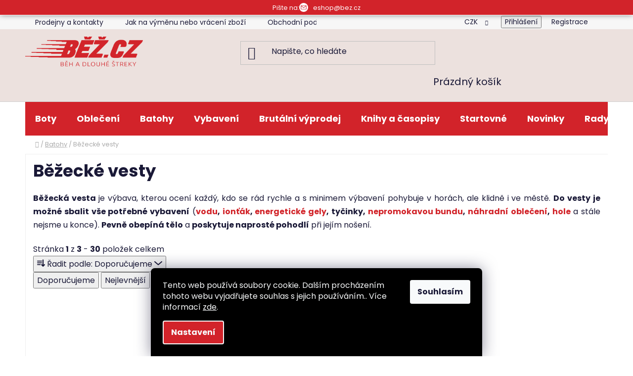

--- FILE ---
content_type: text/html; charset=utf-8
request_url: https://www.bez.cz/bezecke-vesty/
body_size: 29018
content:
<!doctype html><html lang="cs" dir="ltr" class="header-background-light external-fonts-loaded"><head><meta charset="utf-8" /><meta name="viewport" content="width=device-width,initial-scale=1" /><title>Běžecké vesty | BĚŽ.CZ</title><link rel="preconnect" href="https://cdn.myshoptet.com" /><link rel="dns-prefetch" href="https://cdn.myshoptet.com" /><link rel="preload" href="https://cdn.myshoptet.com/prj/dist/master/cms/libs/jquery/jquery-1.11.3.min.js" as="script" /><link href="https://cdn.myshoptet.com/prj/dist/master/cms/templates/frontend_templates/shared/css/font-face/poppins.css" rel="stylesheet"><link href="https://cdn.myshoptet.com/prj/dist/master/shop/dist/font-shoptet-13.css.3c47e30adfa2e9e2683b.css" rel="stylesheet"><script>
dataLayer = [];
dataLayer.push({'shoptet' : {
    "pageId": 969,
    "pageType": "category",
    "currency": "CZK",
    "currencyInfo": {
        "decimalSeparator": ",",
        "exchangeRate": 1,
        "priceDecimalPlaces": 2,
        "symbol": "K\u010d",
        "symbolLeft": 0,
        "thousandSeparator": " "
    },
    "language": "cs",
    "projectId": 238858,
    "category": {
        "guid": "8e08dc80-858d-11ec-b563-002590dc5efc",
        "path": "Batohy a b\u011b\u017eeck\u00e9 vesty | B\u011b\u017eeck\u00e9 vesty",
        "parentCategoryGuid": "5c7674c2-b8b8-11e8-a8f6-002590dad85e"
    },
    "cartInfo": {
        "id": null,
        "freeShipping": false,
        "freeShippingFrom": 0,
        "leftToFreeGift": {
            "formattedPrice": "0 K\u010d",
            "priceLeft": 0
        },
        "freeGift": false,
        "leftToFreeShipping": {
            "priceLeft": 0,
            "dependOnRegion": 0,
            "formattedPrice": "0 K\u010d"
        },
        "discountCoupon": [],
        "getNoBillingShippingPrice": {
            "withoutVat": 0,
            "vat": 0,
            "withVat": 0
        },
        "cartItems": [],
        "taxMode": "ORDINARY"
    },
    "cart": [],
    "customer": {
        "priceRatio": 1,
        "priceListId": 1,
        "groupId": null,
        "registered": false,
        "mainAccount": false
    }
}});
dataLayer.push({'cookie_consent' : {
    "marketing": "denied",
    "analytics": "denied"
}});
document.addEventListener('DOMContentLoaded', function() {
    shoptet.consent.onAccept(function(agreements) {
        if (agreements.length == 0) {
            return;
        }
        dataLayer.push({
            'cookie_consent' : {
                'marketing' : (agreements.includes(shoptet.config.cookiesConsentOptPersonalisation)
                    ? 'granted' : 'denied'),
                'analytics': (agreements.includes(shoptet.config.cookiesConsentOptAnalytics)
                    ? 'granted' : 'denied')
            },
            'event': 'cookie_consent'
        });
    });
});
</script>
<meta property="og:type" content="website"><meta property="og:site_name" content="bez.cz"><meta property="og:url" content="https://www.bez.cz/bezecke-vesty/"><meta property="og:title" content="Běžecké vesty | BĚŽ.CZ"><meta name="author" content="Běž.cz"><meta name="web_author" content="Shoptet.cz"><meta name="dcterms.rightsHolder" content="www.bez.cz"><meta name="robots" content="index,follow"><meta property="og:image" content="https://cdn.myshoptet.com/usr/www.bez.cz/user/logos/logo_bez_.png?t=1768974230"><meta property="og:description" content="Běžecká vesta se hodí pro každou delší výpravu. Pohodlně zde sbalíte vše nezbytné a můžete vyrazit. "><meta name="description" content="Běžecká vesta se hodí pro každou delší výpravu. Pohodlně zde sbalíte vše nezbytné a můžete vyrazit. "><meta name="google-site-verification" content="RpGK8O6n96WNOHXdeqjq0MoDDfWS8_l8KVrNbLTj8rU"><style>:root {--color-primary: #D2242A;--color-primary-h: 358;--color-primary-s: 71%;--color-primary-l: 48%;--color-primary-hover: #D2242A;--color-primary-hover-h: 358;--color-primary-hover-s: 71%;--color-primary-hover-l: 48%;--color-secondary: #D2242A;--color-secondary-h: 358;--color-secondary-s: 71%;--color-secondary-l: 48%;--color-secondary-hover: #9a0000;--color-secondary-hover-h: 0;--color-secondary-hover-s: 100%;--color-secondary-hover-l: 30%;--color-tertiary: #DFC1BB;--color-tertiary-h: 10;--color-tertiary-s: 36%;--color-tertiary-l: 80%;--color-tertiary-hover: #DFC1BB;--color-tertiary-hover-h: 10;--color-tertiary-hover-s: 36%;--color-tertiary-hover-l: 80%;--color-header-background: #ECE1DE;--template-font: "Poppins";--template-headings-font: "Poppins";--header-background-url: url("[data-uri]");--cookies-notice-background: #1A1937;--cookies-notice-color: #F8FAFB;--cookies-notice-button-hover: #f5f5f5;--cookies-notice-link-hover: #27263f;--templates-update-management-preview-mode-content: "Náhled aktualizací šablony je aktivní pro váš prohlížeč."}</style>
    
    <link href="https://cdn.myshoptet.com/prj/dist/master/shop/dist/main-13.less.fdb02770e668ba5a70b5.css" rel="stylesheet" />
            <link href="https://cdn.myshoptet.com/prj/dist/master/shop/dist/mobile-header-v1-13.less.629f2f48911e67d0188c.css" rel="stylesheet" />
    
<link rel="next" href="/bezecke-vesty/strana-2/" />    <script>var shoptet = shoptet || {};</script>
    <script src="https://cdn.myshoptet.com/prj/dist/master/shop/dist/main-3g-header.js.05f199e7fd2450312de2.js"></script>
<!-- User include --><!-- api 446(100) html code header -->
<link rel="stylesheet" href="https://cdn.myshoptet.com/usr/api2.dklab.cz/user/documents/_doplnky/poznamka/238858/744/238858_744.css" type="text/css" /><style> :root { 
            --dklab-poznamka-color-main: #000000;  
            --dklab-poznamka-color-empty: #A9A9A9;             
            --dklab-poznamka-color-tooltip-background: #000000;             
            --dklab-poznamka-color-tooltip-text: #FFFFFF;             
            --dklab-poznamka-color-cart-message: #000000;             
            --dklab-poznamka-color-cart-message-background: #F7AB31;             
        }
        </style>
<!-- api 473(125) html code header -->

                <style>
                    #order-billing-methods .radio-wrapper[data-guid="50da3f4a-9008-11ed-a84f-002590dc5efc"]:not(.cgapplepay), #order-billing-methods .radio-wrapper[data-guid="9bcdfffe-9b1f-11ed-a84f-002590dc5efc"]:not(.cggooglepay) {
                        display: none;
                    }
                </style>
                <script type="text/javascript">
                    document.addEventListener('DOMContentLoaded', function() {
                        if (getShoptetDataLayer('pageType') === 'billingAndShipping') {
                            
                try {
                    if (window.ApplePaySession && window.ApplePaySession.canMakePayments()) {
                        document.querySelector('#order-billing-methods .radio-wrapper[data-guid="50da3f4a-9008-11ed-a84f-002590dc5efc"]').classList.add('cgapplepay');
                    }
                } catch (err) {} 
            
                            
                const cgBaseCardPaymentMethod = {
                        type: 'CARD',
                        parameters: {
                            allowedAuthMethods: ["PAN_ONLY", "CRYPTOGRAM_3DS"],
                            allowedCardNetworks: [/*"AMEX", "DISCOVER", "INTERAC", "JCB",*/ "MASTERCARD", "VISA"]
                        }
                };
                
                function cgLoadScript(src, callback)
                {
                    var s,
                        r,
                        t;
                    r = false;
                    s = document.createElement('script');
                    s.type = 'text/javascript';
                    s.src = src;
                    s.onload = s.onreadystatechange = function() {
                        if ( !r && (!this.readyState || this.readyState == 'complete') )
                        {
                            r = true;
                            callback();
                        }
                    };
                    t = document.getElementsByTagName('script')[0];
                    t.parentNode.insertBefore(s, t);
                } 
                
                function cgGetGoogleIsReadyToPayRequest() {
                    return Object.assign(
                        {},
                        {
                            apiVersion: 2,
                            apiVersionMinor: 0
                        },
                        {
                            allowedPaymentMethods: [cgBaseCardPaymentMethod]
                        }
                    );
                }

                function onCgGooglePayLoaded() {
                    let paymentsClient = new google.payments.api.PaymentsClient({environment: 'PRODUCTION'});
                    paymentsClient.isReadyToPay(cgGetGoogleIsReadyToPayRequest()).then(function(response) {
                        if (response.result) {
                            document.querySelector('#order-billing-methods .radio-wrapper[data-guid="9bcdfffe-9b1f-11ed-a84f-002590dc5efc"]').classList.add('cggooglepay');	 	 	 	 	 
                        }
                    })
                    .catch(function(err) {});
                }
                
                cgLoadScript('https://pay.google.com/gp/p/js/pay.js', onCgGooglePayLoaded);
            
                        }
                    });
                </script> 
                
<!-- api 709(355) html code header -->
<script>
  const PWJS = {};
</script>

<script src=https://app.productwidgets.cz/pwjs.js></script>



<!-- api 1501(1113) html code header -->
<link rel="stylesheet" href="https://cdn.myshoptet.com/usr/api2.dklab.cz/user/documents/_doplnky/filtry/238858/6/238858_6.css" type="text/css" /><style>:root { 
            --dklab-filters-active-color: #D2242A; 
            --dklab-filters-active-foreground-color: #FFFFFF; 
            --dklab-filters-slider-color: #D2242A; 
            --dklab-filters-show-filter-foreground-color: #FFFFFF; 
            --dklab-filters-show-filter-background-color: #D2242A; 
            --dklab-filters-show-filter-edges-size: 10px 25px;
            --dklab-filters-show-filter-align: center;
            --dklab-filters-show-filter-align-desktop: flex-start;
        } 
                .filter-section form.dkLab-parameter fieldset div.div--collapsable:nth-child(+n+7),
                .filter-section form.dkLab-parameter-special fieldset div.div--collapsable:nth-child(+n+5) {
                    display: none;
                } 
                .filter-section form.dkLab-parameter.dkLab-parameter--show fieldset div.div--collapsable:nth-child(+n+7),
                .filter-section form.dkLab-parameter-special.dkLab-parameter-special--show fieldset div.div--collapsable:nth-child(+n+5) {
                    display: block;
                }</style>
<!-- service 446(100) html code header -->
<style>
@font-face {
    font-family: 'poznamka';
    src:  url('https://cdn.myshoptet.com/usr/api2.dklab.cz/user/documents/_doplnky/poznamka/font/note.eot?v1');
    src:  url('https://cdn.myshoptet.com/usr/api2.dklab.cz/user/documents/_doplnky/poznamka/font/note.eot?v1#iefix') format('embedded-opentype'),
    url('https://cdn.myshoptet.com/usr/api2.dklab.cz/user/documents/_doplnky/poznamka/font/note.ttf?v1') format('truetype'),
    url('https://cdn.myshoptet.com/usr/api2.dklab.cz/user/documents/_doplnky/poznamka/font/note.woff?v1') format('woff'),
    url('https://cdn.myshoptet.com/usr/api2.dklab.cz/user/documents/_doplnky/poznamka/font/note.svg?v1') format('svg');
    font-weight: normal;
    font-style: normal;
}
</style>
<!-- service 518(170) html code header -->
<link rel="stylesheet" type="text/css" href="https://cdn.myshoptet.com/usr/302565.myshoptet.com/user/documents/assets/sizes/fv-studio-app-sizes.css?24.4.5" />
<style>
body.shoptetak-opal #myBtnTabulka_velikosti {position: relative;margin-bottom: 50px;}
</style>
<!-- service 619(267) html code header -->
<link href="https://cdn.myshoptet.com/usr/fvstudio.myshoptet.com/user/documents/addons/cartupsell.min.css?24.11.1" rel="stylesheet">
<!-- service 1462(1076) html code header -->
<link rel="stylesheet" href="https://cdn.myshoptet.com/usr/webotvurci.myshoptet.com/user/documents/plugin-product-interconnection/css/all.min.css?v=27"> 
<!-- service 1655(1240) html code header -->
<link rel="stylesheet" href="https://cdn.myshoptet.com/usr/galacticheadquarters.myshoptet.com/user/documents/warnings/shop.css?v=16" />
<!-- project html code header -->
<link rel="icon" type="image/x-icon" href="/user/documents/upload/favicon/favicon-32x32.png">
<link href="/user/documents/css/style.css?v=0.32" rel="stylesheet" />
<script src="/user/documents/js/bez-custom.js?v=0.49"></script>
<script src="/user/documents/js/bez-develop.js?v=0.53"></script>

<style>
.filter-section-manufacturer {
	display: none;
}
</style>

<!-- MailerLite Universal -->
<script>
(function(m,a,i,l,e,r){ m['MailerLiteObject']=e;function f(){
var c={ a:arguments,q:[]};var r=this.push(c);return "number"!=typeof r?r:f.bind(c.q);}
f.q=f.q||[];m[e]=m[e]||f.bind(f.q);m[e].q=m[e].q||f.q;r=a.createElement(i);
var _=a.getElementsByTagName(i)[0];r.async=1;r.src=l+'?v'+(~~(new Date().getTime()/1000000));
_.parentNode.insertBefore(r,_);})(window, document, 'script', 'https://static.mailerlite.com/js/universal.js', 'ml');

var ml_account = ml('accounts', '1640574', 'o9o1y4l4g2', 'load');
</script>
<!-- End MailerLite Universal -->

<!-- Google tag (gtag.js) --> <script async src="https://www.googletagmanager.com/gtag/js?id=G-JFRPFNJ7H6"></script>
<script>window.dataLayer = window.dataLayer || []; function gtag(){dataLayer.push(arguments);} gtag('js', new Date()); gtag('config', 'G-JFRPFNJ7H6');</script>


<script type="text/javascript">     (function(c,l,a,r,i,t,y){         c[a]=c[a]||function(){(c[a].q=c[a].q||[]).push(arguments)};         t=l.createElement(r);t.async=1;t.src="https://www.clarity.ms/tag/"+i;         y=l.getElementsByTagName(r)[0];y.parentNode.insertBefore(t,y);     })(window, document, "clarity", "script", "lyfbr3xj95"); </script>
<!-- /User include --><link rel="canonical" href="https://www.bez.cz/bezecke-vesty/" />    <script>
        var _hwq = _hwq || [];
        _hwq.push(['setKey', 'C03D613202B9FB7B14BD9C5E7D0B2716']);
        _hwq.push(['setTopPos', '300']);
        _hwq.push(['showWidget', '21']);
        (function() {
            var ho = document.createElement('script');
            ho.src = 'https://cz.im9.cz/direct/i/gjs.php?n=wdgt&sak=C03D613202B9FB7B14BD9C5E7D0B2716';
            var s = document.getElementsByTagName('script')[0]; s.parentNode.insertBefore(ho, s);
        })();
    </script>
    <!-- Global site tag (gtag.js) - Google Analytics -->
    <script async src="https://www.googletagmanager.com/gtag/js?id=G-8MWVY33WH2"></script>
    <script>
        
        window.dataLayer = window.dataLayer || [];
        function gtag(){dataLayer.push(arguments);}
        

                    console.debug('default consent data');

            gtag('consent', 'default', {"ad_storage":"denied","analytics_storage":"denied","ad_user_data":"denied","ad_personalization":"denied","wait_for_update":500});
            dataLayer.push({
                'event': 'default_consent'
            });
        
        gtag('js', new Date());

        
                gtag('config', 'G-8MWVY33WH2', {"groups":"GA4","send_page_view":false,"content_group":"category","currency":"CZK","page_language":"cs"});
        
        
        
        
        
        
                    gtag('event', 'page_view', {"send_to":"GA4","page_language":"cs","content_group":"category","currency":"CZK"});
        
        
        
        
        
        
        
        
        
        
        
        
        
        document.addEventListener('DOMContentLoaded', function() {
            if (typeof shoptet.tracking !== 'undefined') {
                for (var id in shoptet.tracking.bannersList) {
                    gtag('event', 'view_promotion', {
                        "send_to": "UA",
                        "promotions": [
                            {
                                "id": shoptet.tracking.bannersList[id].id,
                                "name": shoptet.tracking.bannersList[id].name,
                                "position": shoptet.tracking.bannersList[id].position
                            }
                        ]
                    });
                }
            }

            shoptet.consent.onAccept(function(agreements) {
                if (agreements.length !== 0) {
                    console.debug('gtag consent accept');
                    var gtagConsentPayload =  {
                        'ad_storage': agreements.includes(shoptet.config.cookiesConsentOptPersonalisation)
                            ? 'granted' : 'denied',
                        'analytics_storage': agreements.includes(shoptet.config.cookiesConsentOptAnalytics)
                            ? 'granted' : 'denied',
                                                                                                'ad_user_data': agreements.includes(shoptet.config.cookiesConsentOptPersonalisation)
                            ? 'granted' : 'denied',
                        'ad_personalization': agreements.includes(shoptet.config.cookiesConsentOptPersonalisation)
                            ? 'granted' : 'denied',
                        };
                    console.debug('update consent data', gtagConsentPayload);
                    gtag('consent', 'update', gtagConsentPayload);
                    dataLayer.push(
                        { 'event': 'update_consent' }
                    );
                }
            });
        });
    </script>
</head><body class="desktop id-969 in-bezecke-vesty template-13 type-category one-column-body columns-mobile-2 columns-4 smart-labels-active ums_forms_redesign--off ums_a11y_category_page--on ums_discussion_rating_forms--off ums_flags_display_unification--on ums_a11y_login--on mobile-header-version-1"><noscript>
    <style>
        #header {
            padding-top: 0;
            position: relative !important;
            top: 0;
        }
        .header-navigation {
            position: relative !important;
        }
        .overall-wrapper {
            margin: 0 !important;
        }
        body:not(.ready) {
            visibility: visible !important;
        }
    </style>
    <div class="no-javascript">
        <div class="no-javascript__title">Musíte změnit nastavení vašeho prohlížeče</div>
        <div class="no-javascript__text">Podívejte se na: <a href="https://www.google.com/support/bin/answer.py?answer=23852">Jak povolit JavaScript ve vašem prohlížeči</a>.</div>
        <div class="no-javascript__text">Pokud používáte software na blokování reklam, může být nutné povolit JavaScript z této stránky.</div>
        <div class="no-javascript__text">Děkujeme.</div>
    </div>
</noscript>

        <div id="fb-root"></div>
        <script>
            window.fbAsyncInit = function() {
                FB.init({
//                    appId            : 'your-app-id',
                    autoLogAppEvents : true,
                    xfbml            : true,
                    version          : 'v19.0'
                });
            };
        </script>
        <script async defer crossorigin="anonymous" src="https://connect.facebook.net/cs_CZ/sdk.js"></script>    <div class="siteCookies siteCookies--bottom siteCookies--dark js-siteCookies" role="dialog" data-testid="cookiesPopup" data-nosnippet>
        <div class="siteCookies__form">
            <div class="siteCookies__content">
                <div class="siteCookies__text">
                    Tento web používá soubory cookie. Dalším procházením tohoto webu vyjadřujete souhlas s jejich používáním.. Více informací <a href="http://www.salomon-run.cz/podminky-ochrany-osobnich-udaju/" target="\">zde</a>.
                </div>
                <p class="siteCookies__links">
                    <button class="siteCookies__link js-cookies-settings" aria-label="Nastavení cookies" data-testid="cookiesSettings">Nastavení</button>
                </p>
            </div>
            <div class="siteCookies__buttonWrap">
                                <button class="siteCookies__button js-cookiesConsentSubmit" value="all" aria-label="Přijmout cookies" data-testid="buttonCookiesAccept">Souhlasím</button>
            </div>
        </div>
        <script>
            document.addEventListener("DOMContentLoaded", () => {
                const siteCookies = document.querySelector('.js-siteCookies');
                document.addEventListener("scroll", shoptet.common.throttle(() => {
                    const st = document.documentElement.scrollTop;
                    if (st > 1) {
                        siteCookies.classList.add('siteCookies--scrolled');
                    } else {
                        siteCookies.classList.remove('siteCookies--scrolled');
                    }
                }, 100));
            });
        </script>
    </div>
<a href="#content" class="skip-link sr-only">Přejít na obsah</a><div class="overall-wrapper"><div class="user-action"><div class="container">
    <div class="user-action-in">
                    <div id="login" class="user-action-login popup-widget login-widget" role="dialog" aria-labelledby="loginHeading">
        <div class="popup-widget-inner">
                            <h2 id="loginHeading">Přihlášení k vašemu účtu</h2><div id="customerLogin"><form action="/action/Customer/Login/" method="post" id="formLoginIncluded" class="csrf-enabled formLogin" data-testid="formLogin"><input type="hidden" name="referer" value="" /><div class="form-group"><div class="input-wrapper email js-validated-element-wrapper no-label"><input type="email" name="email" class="form-control" autofocus placeholder="E-mailová adresa (např. jan@novak.cz)" data-testid="inputEmail" autocomplete="email" required /></div></div><div class="form-group"><div class="input-wrapper password js-validated-element-wrapper no-label"><input type="password" name="password" class="form-control" placeholder="Heslo" data-testid="inputPassword" autocomplete="current-password" required /><span class="no-display">Nemůžete vyplnit toto pole</span><input type="text" name="surname" value="" class="no-display" /></div></div><div class="form-group"><div class="login-wrapper"><button type="submit" class="btn btn-secondary btn-text btn-login" data-testid="buttonSubmit">Přihlásit se</button><div class="password-helper"><a href="/registrace/" data-testid="signup" rel="nofollow">Nová registrace</a><a href="/klient/zapomenute-heslo/" rel="nofollow">Zapomenuté heslo</a></div></div></div></form>
</div>                    </div>
    </div>

                <div id="cart-widget" class="user-action-cart popup-widget cart-widget loader-wrapper" data-testid="popupCartWidget" role="dialog" aria-hidden="true">
            <div class="popup-widget-inner cart-widget-inner place-cart-here">
                <div class="loader-overlay">
                    <div class="loader"></div>
                </div>
            </div>
        </div>
    </div>
</div>
</div><div class="top-navigation-bar" data-testid="topNavigationBar">

    <div class="container">

                            <div class="top-navigation-menu">
                <ul class="top-navigation-bar-menu">
                                            <li class="top-navigation-menu-item-29">
                            <a href="/kontakty/" title="Prodejny a kontakty">Prodejny a kontakty</a>
                        </li>
                                            <li class="top-navigation-menu-item-1125">
                            <a href="/jak-na-vymenu-a-vraceni-zbozi/" title="Jak na výměnu a vrácení zboží">Jak na výměnu nebo vrácení zboží</a>
                        </li>
                                            <li class="top-navigation-menu-item-789">
                            <a href="/obchodni-podminky/" title="Obchodní podmínky">Obchodní podmínky</a>
                        </li>
                                            <li class="top-navigation-menu-item-1386">
                            <a href="/doprava/" title="Doprava">Doprava</a>
                        </li>
                                            <li class="top-navigation-menu-item-1146">
                            <a href="/doprava-a-platba/" title="Doprava a platba">Platba</a>
                        </li>
                                            <li class="top-navigation-menu-item-786">
                            <a href="/reklamacni-rad/" title="Reklamační řád">Reklamační řád</a>
                        </li>
                                            <li class="top-navigation-menu-item-691">
                            <a href="/zasady-zpracovani-osobnich-udaju/" title="Zásady zpracování osobních údajů">Zásady zpracování osobních údajů</a>
                        </li>
                                            <li class="top-navigation-menu-item-1341">
                            <a href="/informace-o-souborech-cookies/" title="Informace o souborech cookies">Informace o souborech cookies</a>
                        </li>
                                    </ul>
                <div class="top-navigation-menu-trigger">Více</div>
                <ul class="top-navigation-bar-menu-helper"></ul>
            </div>
        
        <div class="top-navigation-tools">
                <div class="dropdown">
        <span>Ceny v:</span>
        <button id="topNavigationDropdown" type="button" data-toggle="dropdown" aria-haspopup="true" aria-expanded="false">
            CZK
            <span class="caret"></span>
        </button>
        <ul class="dropdown-menu" aria-labelledby="topNavigationDropdown"><li><a href="/action/Currency/changeCurrency/?currencyCode=CZK" rel="nofollow">CZK</a></li><li><a href="/action/Currency/changeCurrency/?currencyCode=EUR" rel="nofollow">EUR</a></li></ul>
    </div>
            <button class="top-nav-button top-nav-button-login toggle-window" type="button" data-target="login" aria-haspopup="dialog" aria-controls="login" aria-expanded="false" data-testid="signin"><span>Přihlášení</span></button>
    <a href="/registrace/" class="top-nav-button top-nav-button-register" data-testid="headerSignup">Registrace</a>
        </div>

    </div>

</div>
<header id="header">
        <div class="header-top">
            <div class="container navigation-wrapper header-top-wrapper">
                <div class="site-name"><a href="/" data-testid="linkWebsiteLogo"><img src="https://cdn.myshoptet.com/usr/www.bez.cz/user/logos/logo_bez_.png" alt="Běž.cz" fetchpriority="low" /></a></div>                <div class="search" itemscope itemtype="https://schema.org/WebSite">
                    <meta itemprop="headline" content="Běžecké vesty"/><meta itemprop="url" content="https://www.bez.cz"/><meta itemprop="text" content="Běžecká vesta se hodí pro každou delší výpravu. Pohodlně zde sbalíte vše nezbytné a můžete vyrazit. "/>                    <form action="/action/ProductSearch/prepareString/" method="post"
    id="formSearchForm" class="search-form compact-form js-search-main"
    itemprop="potentialAction" itemscope itemtype="https://schema.org/SearchAction" data-testid="searchForm">
    <fieldset>
        <meta itemprop="target"
            content="https://www.bez.cz/vyhledavani/?string={string}"/>
        <input type="hidden" name="language" value="cs"/>
        
            
    <span class="search-input-icon" aria-hidden="true"></span>

<input
    type="search"
    name="string"
        class="query-input form-control search-input js-search-input"
    placeholder="Napište, co hledáte"
    autocomplete="off"
    required
    itemprop="query-input"
    aria-label="Vyhledávání"
    data-testid="searchInput"
>
            <button type="submit" class="btn btn-default search-button" data-testid="searchBtn">Hledat</button>
        
    </fieldset>
</form>
                </div>
                <div class="navigation-buttons">
                    <a href="#" class="toggle-window" data-target="search" data-testid="linkSearchIcon"><span class="sr-only">Hledat</span></a>
                        
    <a href="/kosik/" class="btn btn-icon toggle-window cart-count" data-target="cart" data-hover="true" data-redirect="true" data-testid="headerCart" rel="nofollow" aria-haspopup="dialog" aria-expanded="false" aria-controls="cart-widget">
        
                <span class="sr-only">Nákupní košík</span>
        
            <span class="cart-price visible-lg-inline-block" data-testid="headerCartPrice">
                                    Prázdný košík                            </span>
        
    
            </a>
                    <a href="#" class="toggle-window" data-target="navigation" data-testid="hamburgerMenu"></a>
                </div>
            </div>
        </div>
        <div class="header-bottom">
            <div class="container navigation-wrapper header-bottom-wrapper js-navigation-container">
                <nav id="navigation" aria-label="Hlavní menu" data-collapsible="true"><div class="navigation-in menu"><ul class="menu-level-1" role="menubar" data-testid="headerMenuItems"><li class="menu-item-696 ext" role="none"><a href="/boty/" data-testid="headerMenuItem" role="menuitem" aria-haspopup="true" aria-expanded="false"><b>Boty</b><span class="submenu-arrow"></span></a><ul class="menu-level-2" aria-label="Boty" tabindex="-1" role="menu"><li class="menu-item-705 has-third-level" role="none"><a href="/bezecke-boty/" class="menu-image" data-testid="headerMenuItem" tabindex="-1" aria-hidden="true"><img src="data:image/svg+xml,%3Csvg%20width%3D%22140%22%20height%3D%22100%22%20xmlns%3D%22http%3A%2F%2Fwww.w3.org%2F2000%2Fsvg%22%3E%3C%2Fsvg%3E" alt="" aria-hidden="true" width="140" height="100"  data-src="https://cdn.myshoptet.com/usr/www.bez.cz/user/categories/thumb/l41403000-sense4pro.jpeg" fetchpriority="low" /></a><div><a href="/bezecke-boty/" data-testid="headerMenuItem" role="menuitem"><span>Běžecké boty</span></a>
                                                    <ul class="menu-level-3" role="menu">
                                                                    <li class="menu-item-927" role="none">
                                        <a href="/silnicni-bezecke-boty/" data-testid="headerMenuItem" role="menuitem">
                                            Silniční běžecké boty</a>,                                    </li>
                                                                    <li class="menu-item-930" role="none">
                                        <a href="/trailove-bezecke-boty/" data-testid="headerMenuItem" role="menuitem">
                                            Trailové běžecké boty</a>,                                    </li>
                                                                    <li class="menu-item-1377" role="none">
                                        <a href="/krosove-bezecke-boty/" data-testid="headerMenuItem" role="menuitem">
                                            Krosové běžecké boty (bahno/sníh)</a>,                                    </li>
                                                                    <li class="menu-item-1374" role="none">
                                        <a href="/boty-pro-zacatecniky/" data-testid="headerMenuItem" role="menuitem">
                                            Běžecké boty pro začátečníky</a>                                    </li>
                                                            </ul>
                        </div></li><li class="menu-item-714 has-third-level" role="none"><a href="/outdoorova-turisticka/" class="menu-image" data-testid="headerMenuItem" tabindex="-1" aria-hidden="true"><img src="data:image/svg+xml,%3Csvg%20width%3D%22140%22%20height%3D%22100%22%20xmlns%3D%22http%3A%2F%2Fwww.w3.org%2F2000%2Fsvg%22%3E%3C%2Fsvg%3E" alt="" aria-hidden="true" width="140" height="100"  data-src="https://cdn.myshoptet.com/usr/www.bez.cz/user/categories/thumb/l41274800-xapro3d.jpeg" fetchpriority="low" /></a><div><a href="/outdoorova-turisticka/" data-testid="headerMenuItem" role="menuitem"><span>Turistické boty</span></a>
                                                    <ul class="menu-level-3" role="menu">
                                                                    <li class="menu-item-933" role="none">
                                        <a href="/nizka-turisticka-obuv/" data-testid="headerMenuItem" role="menuitem">
                                            Nízké turistické boty</a>,                                    </li>
                                                                    <li class="menu-item-1368" role="none">
                                        <a href="/kotnikove-turisticke-boty/" data-testid="headerMenuItem" role="menuitem">
                                            Kotníkové turistické boty</a>                                    </li>
                                                            </ul>
                        </div></li><li class="menu-item-717" role="none"><a href="/relaxacni/" class="menu-image" data-testid="headerMenuItem" tabindex="-1" aria-hidden="true"><img src="data:image/svg+xml,%3Csvg%20width%3D%22140%22%20height%3D%22100%22%20xmlns%3D%22http%3A%2F%2Fwww.w3.org%2F2000%2Fsvg%22%3E%3C%2Fsvg%3E" alt="" aria-hidden="true" width="140" height="100"  data-src="https://cdn.myshoptet.com/usr/www.bez.cz/user/categories/thumb/l41277100-reelax.jpeg" fetchpriority="low" /></a><div><a href="/relaxacni/" data-testid="headerMenuItem" role="menuitem"><span>Relaxační boty</span></a>
                        </div></li><li class="menu-item-2637" role="none"><a href="/boty-do-mesta/" class="menu-image" data-testid="headerMenuItem" tabindex="-1" aria-hidden="true"><img src="data:image/svg+xml,%3Csvg%20width%3D%22140%22%20height%3D%22100%22%20xmlns%3D%22http%3A%2F%2Fwww.w3.org%2F2000%2Fsvg%22%3E%3C%2Fsvg%3E" alt="" aria-hidden="true" width="140" height="100"  data-src="https://cdn.myshoptet.com/usr/www.bez.cz/user/categories/thumb/12534-4.jpg" fetchpriority="low" /></a><div><a href="/boty-do-mesta/" data-testid="headerMenuItem" role="menuitem"><span>Boty do města</span></a>
                        </div></li><li class="menu-item-2640" role="none"><a href="/black-white/" class="menu-image" data-testid="headerMenuItem" tabindex="-1" aria-hidden="true"><img src="data:image/svg+xml,%3Csvg%20width%3D%22140%22%20height%3D%22100%22%20xmlns%3D%22http%3A%2F%2Fwww.w3.org%2F2000%2Fsvg%22%3E%3C%2Fsvg%3E" alt="" aria-hidden="true" width="140" height="100"  data-src="https://cdn.myshoptet.com/usr/www.bez.cz/user/categories/thumb/12060-3.png" fetchpriority="low" /></a><div><a href="/black-white/" data-testid="headerMenuItem" role="menuitem"><span>Black &amp; White</span></a>
                        </div></li><li class="menu-item-2643" role="none"><a href="/nejtlumenejsi-boty/" class="menu-image" data-testid="headerMenuItem" tabindex="-1" aria-hidden="true"><img src="data:image/svg+xml,%3Csvg%20width%3D%22140%22%20height%3D%22100%22%20xmlns%3D%22http%3A%2F%2Fwww.w3.org%2F2000%2Fsvg%22%3E%3C%2Fsvg%3E" alt="" aria-hidden="true" width="140" height="100"  data-src="https://cdn.myshoptet.com/usr/www.bez.cz/user/categories/thumb/12435.jpg" fetchpriority="low" /></a><div><a href="/nejtlumenejsi-boty/" data-testid="headerMenuItem" role="menuitem"><span>Nejtlumenější boty</span></a>
                        </div></li><li class="menu-item-2649" role="none"><a href="/sandaly/" class="menu-image" data-testid="headerMenuItem" tabindex="-1" aria-hidden="true"><img src="data:image/svg+xml,%3Csvg%20width%3D%22140%22%20height%3D%22100%22%20xmlns%3D%22http%3A%2F%2Fwww.w3.org%2F2000%2Fsvg%22%3E%3C%2Fsvg%3E" alt="" aria-hidden="true" width="140" height="100"  data-src="https://cdn.myshoptet.com/usr/www.bez.cz/user/categories/thumb/12426.jpg" fetchpriority="low" /></a><div><a href="/sandaly/" data-testid="headerMenuItem" role="menuitem"><span>Sandály</span></a>
                        </div></li><li class="menu-item-2646" role="none"><a href="/barefoot/" class="menu-image" data-testid="headerMenuItem" tabindex="-1" aria-hidden="true"><img src="data:image/svg+xml,%3Csvg%20width%3D%22140%22%20height%3D%22100%22%20xmlns%3D%22http%3A%2F%2Fwww.w3.org%2F2000%2Fsvg%22%3E%3C%2Fsvg%3E" alt="" aria-hidden="true" width="140" height="100"  data-src="https://cdn.myshoptet.com/usr/www.bez.cz/user/categories/thumb/36492.jpg" fetchpriority="low" /></a><div><a href="/barefoot/" data-testid="headerMenuItem" role="menuitem"><span>Barefoot</span></a>
                        </div></li></ul></li>
<li class="menu-item-673 ext" role="none"><a href="/obleceni/" data-testid="headerMenuItem" role="menuitem" aria-haspopup="true" aria-expanded="false"><b>Oblečení</b><span class="submenu-arrow"></span></a><ul class="menu-level-2" aria-label="Oblečení" tabindex="-1" role="menu"><li class="menu-item-1011 has-third-level" role="none"><a href="/panske-obleceni/" class="menu-image" data-testid="headerMenuItem" tabindex="-1" aria-hidden="true"><img src="data:image/svg+xml,%3Csvg%20width%3D%22140%22%20height%3D%22100%22%20xmlns%3D%22http%3A%2F%2Fwww.w3.org%2F2000%2Fsvg%22%3E%3C%2Fsvg%3E" alt="" aria-hidden="true" width="140" height="100"  data-src="https://cdn.myshoptet.com/usr/www.bez.cz/user/categories/thumb/bunda-panska.jpeg" fetchpriority="low" /></a><div><a href="/panske-obleceni/" data-testid="headerMenuItem" role="menuitem"><span>Pánské oblečení</span></a>
                                                    <ul class="menu-level-3" role="menu">
                                                                    <li class="menu-item-735" role="none">
                                        <a href="/panske-bundy/" data-testid="headerMenuItem" role="menuitem">
                                            Pánské bundy</a>,                                    </li>
                                                                    <li class="menu-item-942" role="none">
                                        <a href="/vesty/" data-testid="headerMenuItem" role="menuitem">
                                            Pánské vesty</a>,                                    </li>
                                                                    <li class="menu-item-945" role="none">
                                        <a href="/mikiny/" data-testid="headerMenuItem" role="menuitem">
                                            Pánské mikiny</a>,                                    </li>
                                                                    <li class="menu-item-948" role="none">
                                        <a href="/trika-tilka/" data-testid="headerMenuItem" role="menuitem">
                                            Pánská trička</a>,                                    </li>
                                                                    <li class="menu-item-1485" role="none">
                                        <a href="/panske-trenky/" data-testid="headerMenuItem" role="menuitem">
                                            Pánské trenky, boxerky a spodky</a>,                                    </li>
                                                                    <li class="menu-item-954" role="none">
                                        <a href="/panske-kratasy/" data-testid="headerMenuItem" role="menuitem">
                                            Pánské kraťasy :)</a>,                                    </li>
                                                                    <li class="menu-item-951" role="none">
                                        <a href="/kalhoty-leginy/" data-testid="headerMenuItem" role="menuitem">
                                            Pánské kalhoty a legíny</a>,                                    </li>
                                                                    <li class="menu-item-738" role="none">
                                        <a href="/textil-kompresni-obleceni/" data-testid="headerMenuItem" role="menuitem">
                                            Pánské kompresní oblečení</a>                                    </li>
                                                            </ul>
                        </div></li><li class="menu-item-1014 has-third-level" role="none"><a href="/damske-obleceni/" class="menu-image" data-testid="headerMenuItem" tabindex="-1" aria-hidden="true"><img src="data:image/svg+xml,%3Csvg%20width%3D%22140%22%20height%3D%22100%22%20xmlns%3D%22http%3A%2F%2Fwww.w3.org%2F2000%2Fsvg%22%3E%3C%2Fsvg%3E" alt="" aria-hidden="true" width="140" height="100"  data-src="https://cdn.myshoptet.com/usr/www.bez.cz/user/categories/thumb/damska-bunda-2.jpeg" fetchpriority="low" /></a><div><a href="/damske-obleceni/" data-testid="headerMenuItem" role="menuitem"><span>Dámské oblečení</span></a>
                                                    <ul class="menu-level-3" role="menu">
                                                                    <li class="menu-item-1017" role="none">
                                        <a href="/damske-bundy/" data-testid="headerMenuItem" role="menuitem">
                                            Dámské bundy</a>,                                    </li>
                                                                    <li class="menu-item-1026" role="none">
                                        <a href="/damske-vesty/" data-testid="headerMenuItem" role="menuitem">
                                            Dámské vesty</a>,                                    </li>
                                                                    <li class="menu-item-1029" role="none">
                                        <a href="/damske-mikiny/" data-testid="headerMenuItem" role="menuitem">
                                            Dámské mikiny</a>,                                    </li>
                                                                    <li class="menu-item-1032" role="none">
                                        <a href="/damske-trika-tilka/" data-testid="headerMenuItem" role="menuitem">
                                            Dámská trička</a>,                                    </li>
                                                                    <li class="menu-item-1035" role="none">
                                        <a href="/damske-kalhoty-leginy/" data-testid="headerMenuItem" role="menuitem">
                                            Dámské kalhoty / legíny</a>,                                    </li>
                                                                    <li class="menu-item-1038" role="none">
                                        <a href="/damske-kratasy-sukne/" data-testid="headerMenuItem" role="menuitem">
                                            Dámské sukně a kraťasy</a>,                                    </li>
                                                                    <li class="menu-item-957" role="none">
                                        <a href="/podprsenky-kalhotky-spodky/" data-testid="headerMenuItem" role="menuitem">
                                            Podprsenky</a>,                                    </li>
                                                                    <li class="menu-item-1041" role="none">
                                        <a href="/damske-kompresni-obleceni/" data-testid="headerMenuItem" role="menuitem">
                                            Dámské kompresní oblečení</a>                                    </li>
                                                            </ul>
                        </div></li><li class="menu-item-960 has-third-level" role="none"><a href="/ponozky/" class="menu-image" data-testid="headerMenuItem" tabindex="-1" aria-hidden="true"><img src="data:image/svg+xml,%3Csvg%20width%3D%22140%22%20height%3D%22100%22%20xmlns%3D%22http%3A%2F%2Fwww.w3.org%2F2000%2Fsvg%22%3E%3C%2Fsvg%3E" alt="" aria-hidden="true" width="140" height="100"  data-src="https://cdn.myshoptet.com/usr/www.bez.cz/user/categories/thumb/lc1818900-ponozky.jpeg" fetchpriority="low" /></a><div><a href="/ponozky/" data-testid="headerMenuItem" role="menuitem"><span>Běžecké a trekové ponožky</span></a>
                                                    <ul class="menu-level-3" role="menu">
                                                                    <li class="menu-item-2187" role="none">
                                        <a href="/merino-ponozky/" data-testid="headerMenuItem" role="menuitem">
                                            Merino ponožky</a>,                                    </li>
                                                                    <li class="menu-item-2184" role="none">
                                        <a href="/bezecke-ponozky/" data-testid="headerMenuItem" role="menuitem">
                                            Běžecké ponožky</a>,                                    </li>
                                                                    <li class="menu-item-2118" role="none">
                                        <a href="/nepromokave-ponozky/" data-testid="headerMenuItem" role="menuitem">
                                            Nepromokavé ponožky</a>                                    </li>
                                                            </ul>
                        </div></li><li class="menu-item-966" role="none"><a href="/tunely/" class="menu-image" data-testid="headerMenuItem" tabindex="-1" aria-hidden="true"><img src="data:image/svg+xml,%3Csvg%20width%3D%22140%22%20height%3D%22100%22%20xmlns%3D%22http%3A%2F%2Fwww.w3.org%2F2000%2Fsvg%22%3E%3C%2Fsvg%3E" alt="" aria-hidden="true" width="140" height="100"  data-src="https://cdn.myshoptet.com/usr/www.bez.cz/user/categories/thumb/tunel-storm-goe-rosy-01.jpg" fetchpriority="low" /></a><div><a href="/tunely/" data-testid="headerMenuItem" role="menuitem"><span>Šátky / Tunely</span></a>
                        </div></li><li class="menu-item-963" role="none"><a href="/bezecke-rukavice/" class="menu-image" data-testid="headerMenuItem" tabindex="-1" aria-hidden="true"><img src="data:image/svg+xml,%3Csvg%20width%3D%22140%22%20height%3D%22100%22%20xmlns%3D%22http%3A%2F%2Fwww.w3.org%2F2000%2Fsvg%22%3E%3C%2Fsvg%3E" alt="" aria-hidden="true" width="140" height="100"  data-src="https://cdn.myshoptet.com/usr/www.bez.cz/user/categories/thumb/4536.jpg" fetchpriority="low" /></a><div><a href="/bezecke-rukavice/" data-testid="headerMenuItem" role="menuitem"><span>Běžecké rukavice</span></a>
                        </div></li><li class="menu-item-1202 has-third-level" role="none"><a href="/celenky-a-cepice/" class="menu-image" data-testid="headerMenuItem" tabindex="-1" aria-hidden="true"><img src="data:image/svg+xml,%3Csvg%20width%3D%22140%22%20height%3D%22100%22%20xmlns%3D%22http%3A%2F%2Fwww.w3.org%2F2000%2Fsvg%22%3E%3C%2Fsvg%3E" alt="" aria-hidden="true" width="140" height="100"  data-src="https://cdn.myshoptet.com/usr/www.bez.cz/user/categories/thumb/bosa-white-01.jpg" fetchpriority="low" /></a><div><a href="/celenky-a-cepice/" data-testid="headerMenuItem" role="menuitem"><span>Běžecké čelenky a čepice</span></a>
                                                    <ul class="menu-level-3" role="menu">
                                                                    <li class="menu-item-1429" role="none">
                                        <a href="/celenky/" data-testid="headerMenuItem" role="menuitem">
                                            Čelenky</a>,                                    </li>
                                                                    <li class="menu-item-1432" role="none">
                                        <a href="/ksilty-a-ksiltovky/" data-testid="headerMenuItem" role="menuitem">
                                            Kšilty a kšiltovky</a>,                                    </li>
                                                                    <li class="menu-item-1435" role="none">
                                        <a href="/cepice/" data-testid="headerMenuItem" role="menuitem">
                                            Čepice</a>                                    </li>
                                                            </ul>
                        </div></li></ul></li>
<li class="menu-item-693 ext" role="none"><a href="/batohy-a-bezecke-vesty/" data-testid="headerMenuItem" role="menuitem" aria-haspopup="true" aria-expanded="false"><b>Batohy</b><span class="submenu-arrow"></span></a><ul class="menu-level-2" aria-label="Batohy" tabindex="-1" role="menu"><li class="menu-item-969 active" role="none"><a href="/bezecke-vesty/" class="menu-image" data-testid="headerMenuItem" tabindex="-1" aria-hidden="true"><img src="data:image/svg+xml,%3Csvg%20width%3D%22140%22%20height%3D%22100%22%20xmlns%3D%22http%3A%2F%2Fwww.w3.org%2F2000%2Fsvg%22%3E%3C%2Fsvg%3E" alt="" aria-hidden="true" width="140" height="100"  data-src="https://cdn.myshoptet.com/usr/www.bez.cz/user/categories/thumb/lc1759000-adv-5.jpeg" fetchpriority="low" /></a><div><a href="/bezecke-vesty/" data-testid="headerMenuItem" role="menuitem"><span>Běžecké vesty</span></a>
                        </div></li><li class="menu-item-972" role="none"><a href="/batohy/" class="menu-image" data-testid="headerMenuItem" tabindex="-1" aria-hidden="true"><img src="data:image/svg+xml,%3Csvg%20width%3D%22140%22%20height%3D%22100%22%20xmlns%3D%22http%3A%2F%2Fwww.w3.org%2F2000%2Fsvg%22%3E%3C%2Fsvg%3E" alt="" aria-hidden="true" width="140" height="100"  data-src="https://cdn.myshoptet.com/usr/www.bez.cz/user/categories/thumb/batoh.jpg" fetchpriority="low" /></a><div><a href="/batohy/" data-testid="headerMenuItem" role="menuitem"><span>Batohy</span></a>
                        </div></li><li class="menu-item-1441" role="none"><a href="/ledvinky/" class="menu-image" data-testid="headerMenuItem" tabindex="-1" aria-hidden="true"><img src="data:image/svg+xml,%3Csvg%20width%3D%22140%22%20height%3D%22100%22%20xmlns%3D%22http%3A%2F%2Fwww.w3.org%2F2000%2Fsvg%22%3E%3C%2Fsvg%3E" alt="" aria-hidden="true" width="140" height="100"  data-src="https://cdn.myshoptet.com/usr/www.bez.cz/user/categories/thumb/lc2369600_0_gho_active_sling_belt-black-metal.jpeg" fetchpriority="low" /></a><div><a href="/ledvinky/" data-testid="headerMenuItem" role="menuitem"><span>Ledvinky</span></a>
                        </div></li><li class="menu-item-1453" role="none"><a href="/vaky-na-hole/" class="menu-image" data-testid="headerMenuItem" tabindex="-1" aria-hidden="true"><img src="data:image/svg+xml,%3Csvg%20width%3D%22140%22%20height%3D%22100%22%20xmlns%3D%22http%3A%2F%2Fwww.w3.org%2F2000%2Fsvg%22%3E%3C%2Fsvg%3E" alt="" aria-hidden="true" width="140" height="100"  data-src="https://cdn.myshoptet.com/usr/www.bez.cz/user/categories/thumb/lc2093100_0_gho_custom_quiverblack.jpeg" fetchpriority="low" /></a><div><a href="/vaky-na-hole/" data-testid="headerMenuItem" role="menuitem"><span>Vaky na hole</span></a>
                        </div></li></ul></li>
<li class="menu-item-975 ext" role="none"><a href="/vybaveni/" data-testid="headerMenuItem" role="menuitem" aria-haspopup="true" aria-expanded="false"><b>Vybavení</b><span class="submenu-arrow"></span></a><ul class="menu-level-2" aria-label="Vybavení" tabindex="-1" role="menu"><li class="menu-item-978" role="none"><a href="/trekove-a-bezecke-hole/" class="menu-image" data-testid="headerMenuItem" tabindex="-1" aria-hidden="true"><img src="data:image/svg+xml,%3Csvg%20width%3D%22140%22%20height%3D%22100%22%20xmlns%3D%22http%3A%2F%2Fwww.w3.org%2F2000%2Fsvg%22%3E%3C%2Fsvg%3E" alt="" aria-hidden="true" width="140" height="100"  data-src="https://cdn.myshoptet.com/usr/www.bez.cz/user/categories/thumb/hole-fizan.jpg" fetchpriority="low" /></a><div><a href="/trekove-a-bezecke-hole/" data-testid="headerMenuItem" role="menuitem"><span>Trekové a běžecké hole</span></a>
                        </div></li><li class="menu-item-1143" role="none"><a href="/navleky/" class="menu-image" data-testid="headerMenuItem" tabindex="-1" aria-hidden="true"><img src="data:image/svg+xml,%3Csvg%20width%3D%22140%22%20height%3D%22100%22%20xmlns%3D%22http%3A%2F%2Fwww.w3.org%2F2000%2Fsvg%22%3E%3C%2Fsvg%3E" alt="" aria-hidden="true" width="140" height="100"  data-src="https://cdn.myshoptet.com/usr/www.bez.cz/user/categories/thumb/altra-navlek-1.jpg" fetchpriority="low" /></a><div><a href="/navleky/" data-testid="headerMenuItem" role="menuitem"><span>Běžecké návleky</span></a>
                        </div></li><li class="menu-item-1008" role="none"><a href="/opasky/" class="menu-image" data-testid="headerMenuItem" tabindex="-1" aria-hidden="true"><img src="data:image/svg+xml,%3Csvg%20width%3D%22140%22%20height%3D%22100%22%20xmlns%3D%22http%3A%2F%2Fwww.w3.org%2F2000%2Fsvg%22%3E%3C%2Fsvg%3E" alt="" aria-hidden="true" width="140" height="100"  data-src="https://cdn.myshoptet.com/usr/www.bez.cz/user/categories/thumb/lc1515500_1_gho_s-_sense_pro_belt_black.jpg" fetchpriority="low" /></a><div><a href="/opasky/" data-testid="headerMenuItem" role="menuitem"><span>Běžecké opasky</span></a>
                        </div></li><li class="menu-item-1447" role="none"><a href="/cestovni-doplnky/" class="menu-image" data-testid="headerMenuItem" tabindex="-1" aria-hidden="true"><img src="data:image/svg+xml,%3Csvg%20width%3D%22140%22%20height%3D%22100%22%20xmlns%3D%22http%3A%2F%2Fwww.w3.org%2F2000%2Fsvg%22%3E%3C%2Fsvg%3E" alt="" aria-hidden="true" width="140" height="100"  data-src="https://cdn.myshoptet.com/usr/www.bez.cz/user/categories/thumb/8496.jpg" fetchpriority="low" /></a><div><a href="/cestovni-doplnky/" data-testid="headerMenuItem" role="menuitem"><span>Cestovní doplňky</span></a>
                        </div></li><li class="menu-item-981" role="none"><a href="/celovky-a-baterky/" class="menu-image" data-testid="headerMenuItem" tabindex="-1" aria-hidden="true"><img src="data:image/svg+xml,%3Csvg%20width%3D%22140%22%20height%3D%22100%22%20xmlns%3D%22http%3A%2F%2Fwww.w3.org%2F2000%2Fsvg%22%3E%3C%2Fsvg%3E" alt="" aria-hidden="true" width="140" height="100"  data-src="https://cdn.myshoptet.com/usr/www.bez.cz/user/categories/thumb/celovka-nebo.jpg" fetchpriority="low" /></a><div><a href="/celovky-a-baterky/" data-testid="headerMenuItem" role="menuitem"><span>Čelovky a baterky</span></a>
                        </div></li><li class="menu-item-1134" role="none"><a href="/darkove-poukazy/" class="menu-image" data-testid="headerMenuItem" tabindex="-1" aria-hidden="true"><img src="data:image/svg+xml,%3Csvg%20width%3D%22140%22%20height%3D%22100%22%20xmlns%3D%22http%3A%2F%2Fwww.w3.org%2F2000%2Fsvg%22%3E%3C%2Fsvg%3E" alt="" aria-hidden="true" width="140" height="100"  data-src="https://cdn.myshoptet.com/usr/www.bez.cz/user/categories/thumb/bez_poukazy_2000.jpg" fetchpriority="low" /></a><div><a href="/darkove-poukazy/" data-testid="headerMenuItem" role="menuitem"><span>Dárkové poukazy</span></a>
                        </div></li><li class="menu-item-1119" role="none"><a href="/doplnky-stravy/" class="menu-image" data-testid="headerMenuItem" tabindex="-1" aria-hidden="true"><img src="data:image/svg+xml,%3Csvg%20width%3D%22140%22%20height%3D%22100%22%20xmlns%3D%22http%3A%2F%2Fwww.w3.org%2F2000%2Fsvg%22%3E%3C%2Fsvg%3E" alt="" aria-hidden="true" width="140" height="100"  data-src="https://cdn.myshoptet.com/usr/www.bez.cz/user/categories/thumb/ionilyte_100ml_standard01_box_bottle.jpg" fetchpriority="low" /></a><div><a href="/doplnky-stravy/" data-testid="headerMenuItem" role="menuitem"><span>Iontové nápoje a energetické gely</span></a>
                        </div></li><li class="menu-item-1122" role="none"><a href="/lahve/" class="menu-image" data-testid="headerMenuItem" tabindex="-1" aria-hidden="true"><img src="data:image/svg+xml,%3Csvg%20width%3D%22140%22%20height%3D%22100%22%20xmlns%3D%22http%3A%2F%2Fwww.w3.org%2F2000%2Fsvg%22%3E%3C%2Fsvg%3E" alt="" aria-hidden="true" width="140" height="100"  data-src="https://cdn.myshoptet.com/usr/www.bez.cz/user/categories/thumb/lc1312100.jpeg" fetchpriority="low" /></a><div><a href="/lahve/" data-testid="headerMenuItem" role="menuitem"><span>Láhve do běžecké vesty</span></a>
                        </div></li><li class="menu-item-1459" role="none"><a href="/lezecke-pytliky/" class="menu-image" data-testid="headerMenuItem" tabindex="-1" aria-hidden="true"><img src="data:image/svg+xml,%3Csvg%20width%3D%22140%22%20height%3D%22100%22%20xmlns%3D%22http%3A%2F%2Fwww.w3.org%2F2000%2Fsvg%22%3E%3C%2Fsvg%3E" alt="" aria-hidden="true" width="140" height="100"  data-src="https://cdn.myshoptet.com/usr/www.bez.cz/user/categories/thumb/8p__marty_01.png" fetchpriority="low" /></a><div><a href="/lezecke-pytliky/" data-testid="headerMenuItem" role="menuitem"><span>Lezecké pytlíky</span></a>
                        </div></li><li class="menu-item-1450" role="none"><a href="/noze-a-kapesni-multitooly/" class="menu-image" data-testid="headerMenuItem" tabindex="-1" aria-hidden="true"><img src="data:image/svg+xml,%3Csvg%20width%3D%22140%22%20height%3D%22100%22%20xmlns%3D%22http%3A%2F%2Fwww.w3.org%2F2000%2Fsvg%22%3E%3C%2Fsvg%3E" alt="" aria-hidden="true" width="140" height="100"  data-src="https://cdn.myshoptet.com/usr/www.bez.cz/user/categories/thumb/kategorie.jpg" fetchpriority="low" /></a><div><a href="/noze-a-kapesni-multitooly/" data-testid="headerMenuItem" role="menuitem"><span>Nože a kapesní multitooly</span></a>
                        </div></li><li class="menu-item-1196" role="none"><a href="/karimatky/" class="menu-image" data-testid="headerMenuItem" tabindex="-1" aria-hidden="true"><img src="data:image/svg+xml,%3Csvg%20width%3D%22140%22%20height%3D%22100%22%20xmlns%3D%22http%3A%2F%2Fwww.w3.org%2F2000%2Fsvg%22%3E%3C%2Fsvg%3E" alt="" aria-hidden="true" width="140" height="100"  data-src="https://cdn.myshoptet.com/usr/www.bez.cz/user/categories/thumb/ravi-05.jpg" fetchpriority="low" /></a><div><a href="/karimatky/" data-testid="headerMenuItem" role="menuitem"><span>Karimatky</span></a>
                        </div></li><li class="menu-item-1456" role="none"><a href="/penezenky-a-kapsicky/" class="menu-image" data-testid="headerMenuItem" tabindex="-1" aria-hidden="true"><img src="data:image/svg+xml,%3Csvg%20width%3D%22140%22%20height%3D%22100%22%20xmlns%3D%22http%3A%2F%2Fwww.w3.org%2F2000%2Fsvg%22%3E%3C%2Fsvg%3E" alt="" aria-hidden="true" width="140" height="100"  data-src="https://cdn.myshoptet.com/usr/www.bez.cz/user/categories/thumb/sn__mek_obrazovky_2024-10-22_164224.png" fetchpriority="low" /></a><div><a href="/penezenky-a-kapsicky/" data-testid="headerMenuItem" role="menuitem"><span>Peněženky a kapsičky</span></a>
                        </div></li><li class="menu-item-1444" role="none"><a href="/rucniky/" class="menu-image" data-testid="headerMenuItem" tabindex="-1" aria-hidden="true"><img src="data:image/svg+xml,%3Csvg%20width%3D%22140%22%20height%3D%22100%22%20xmlns%3D%22http%3A%2F%2Fwww.w3.org%2F2000%2Fsvg%22%3E%3C%2Fsvg%3E" alt="" aria-hidden="true" width="140" height="100"  data-src="https://cdn.myshoptet.com/usr/www.bez.cz/user/categories/thumb/loap-cobb-blu_0.jpg" fetchpriority="low" /></a><div><a href="/rucniky/" data-testid="headerMenuItem" role="menuitem"><span>Ručníky</span></a>
                        </div></li><li class="menu-item-1264" role="none"><a href="/slunecni-bryle/" class="menu-image" data-testid="headerMenuItem" tabindex="-1" aria-hidden="true"><img src="data:image/svg+xml,%3Csvg%20width%3D%22140%22%20height%3D%22100%22%20xmlns%3D%22http%3A%2F%2Fwww.w3.org%2F2000%2Fsvg%22%3E%3C%2Fsvg%3E" alt="" aria-hidden="true" width="140" height="100"  data-src="https://cdn.myshoptet.com/usr/www.bez.cz/user/categories/thumb/fluke.jpg" fetchpriority="low" /></a><div><a href="/slunecni-bryle/" data-testid="headerMenuItem" role="menuitem"><span>Sluneční brýle</span></a>
                        </div></li><li class="menu-item-1296" role="none"><a href="/sportovni-hodinky/" class="menu-image" data-testid="headerMenuItem" tabindex="-1" aria-hidden="true"><img src="data:image/svg+xml,%3Csvg%20width%3D%22140%22%20height%3D%22100%22%20xmlns%3D%22http%3A%2F%2Fwww.w3.org%2F2000%2Fsvg%22%3E%3C%2Fsvg%3E" alt="" aria-hidden="true" width="140" height="100"  data-src="https://cdn.myshoptet.com/usr/www.bez.cz/user/categories/thumb/medium_suuntorace_allblack-perspective-widget-training-tss_en.jpg" fetchpriority="low" /></a><div><a href="/sportovni-hodinky/" data-testid="headerMenuItem" role="menuitem"><span>Sportovní hodinky</span></a>
                        </div></li><li class="menu-item-984" role="none"><a href="/tkanicky/" class="menu-image" data-testid="headerMenuItem" tabindex="-1" aria-hidden="true"><img src="data:image/svg+xml,%3Csvg%20width%3D%22140%22%20height%3D%22100%22%20xmlns%3D%22http%3A%2F%2Fwww.w3.org%2F2000%2Fsvg%22%3E%3C%2Fsvg%3E" alt="" aria-hidden="true" width="140" height="100"  data-src="https://cdn.myshoptet.com/usr/www.bez.cz/user/categories/thumb/l32667200.jpeg" fetchpriority="low" /></a><div><a href="/tkanicky/" data-testid="headerMenuItem" role="menuitem"><span>Tkaničky do běžeckých a trekových bot</span></a>
                        </div></li><li class="menu-item-2670" role="none"><a href="/stany/" class="menu-image" data-testid="headerMenuItem" tabindex="-1" aria-hidden="true"><img src="data:image/svg+xml,%3Csvg%20width%3D%22140%22%20height%3D%22100%22%20xmlns%3D%22http%3A%2F%2Fwww.w3.org%2F2000%2Fsvg%22%3E%3C%2Fsvg%3E" alt="" aria-hidden="true" width="140" height="100"  data-src="https://cdn.myshoptet.com/prj/dist/master/cms/templates/frontend_templates/00/img/folder.svg" fetchpriority="low" /></a><div><a href="/stany/" data-testid="headerMenuItem" role="menuitem"><span>Stany</span></a>
                        </div></li><li class="menu-item-1311 has-third-level" role="none"><a href="/vareni-a-jidlo-na-cesty/" class="menu-image" data-testid="headerMenuItem" tabindex="-1" aria-hidden="true"><img src="data:image/svg+xml,%3Csvg%20width%3D%22140%22%20height%3D%22100%22%20xmlns%3D%22http%3A%2F%2Fwww.w3.org%2F2000%2Fsvg%22%3E%3C%2Fsvg%3E" alt="" aria-hidden="true" width="140" height="100"  data-src="https://cdn.myshoptet.com/usr/www.bez.cz/user/categories/thumb/hrnek.png" fetchpriority="low" /></a><div><a href="/vareni-a-jidlo-na-cesty/" data-testid="headerMenuItem" role="menuitem"><span>Vaření a jídlo na cesty</span></a>
                                                    <ul class="menu-level-3" role="menu">
                                                                    <li class="menu-item-1314" role="none">
                                        <a href="/sterilovana-jidla/" data-testid="headerMenuItem" role="menuitem">
                                            Sterilovaná jídla</a>,                                    </li>
                                                                    <li class="menu-item-1317" role="none">
                                        <a href="/snacky/" data-testid="headerMenuItem" role="menuitem">
                                            Snacky</a>,                                    </li>
                                                                    <li class="menu-item-1320" role="none">
                                        <a href="/samoohrevy/" data-testid="headerMenuItem" role="menuitem">
                                            Samoohřevy</a>,                                    </li>
                                                                    <li class="menu-item-1323" role="none">
                                        <a href="/lightweight--susena--jidla/" data-testid="headerMenuItem" role="menuitem">
                                            Lightweight (sušená) jídla</a>,                                    </li>
                                                                    <li class="menu-item-1329" role="none">
                                        <a href="/outdoorove-nadobi/" data-testid="headerMenuItem" role="menuitem">
                                            Outdoorové nádobí</a>,                                    </li>
                                                                    <li class="menu-item-1332" role="none">
                                        <a href="/napoje/" data-testid="headerMenuItem" role="menuitem">
                                            Nápoje</a>                                    </li>
                                                            </ul>
                        </div></li></ul></li>
<li class="menu-item-1408 ext" role="none"><a href="/brutalni-vyprodej/" data-testid="headerMenuItem" role="menuitem" aria-haspopup="true" aria-expanded="false"><b>Brutální výprodej</b><span class="submenu-arrow"></span></a><ul class="menu-level-2" aria-label="Brutální výprodej" tabindex="-1" role="menu"><li class="menu-item-2220" role="none"><a href="/brutalni-vyprodej--trekove-boty-a-sandaly/" class="menu-image" data-testid="headerMenuItem" tabindex="-1" aria-hidden="true"><img src="data:image/svg+xml,%3Csvg%20width%3D%22140%22%20height%3D%22100%22%20xmlns%3D%22http%3A%2F%2Fwww.w3.org%2F2000%2Fsvg%22%3E%3C%2Fsvg%3E" alt="" aria-hidden="true" width="140" height="100"  data-src="https://cdn.myshoptet.com/usr/www.bez.cz/user/categories/thumb/10885.jpg" fetchpriority="low" /></a><div><a href="/brutalni-vyprodej--trekove-boty-a-sandaly/" data-testid="headerMenuItem" role="menuitem"><span>Brutální výprodej: trekové boty a sandály</span></a>
                        </div></li><li class="menu-item-1411" role="none"><a href="/brutalni-vyprodej--bezecke-boty/" class="menu-image" data-testid="headerMenuItem" tabindex="-1" aria-hidden="true"><img src="data:image/svg+xml,%3Csvg%20width%3D%22140%22%20height%3D%22100%22%20xmlns%3D%22http%3A%2F%2Fwww.w3.org%2F2000%2Fsvg%22%3E%3C%2Fsvg%3E" alt="" aria-hidden="true" width="140" height="100"  data-src="https://cdn.myshoptet.com/usr/www.bez.cz/user/categories/thumb/4335_salomon-ultra-glide-panska-cerna-seda-cervena.jpg" fetchpriority="low" /></a><div><a href="/brutalni-vyprodej--bezecke-boty/" data-testid="headerMenuItem" role="menuitem"><span>Brutální výprodej: běžecké boty</span></a>
                        </div></li><li class="menu-item-1414" role="none"><a href="/brutalni-vyprodej--obleceni/" class="menu-image" data-testid="headerMenuItem" tabindex="-1" aria-hidden="true"><img src="data:image/svg+xml,%3Csvg%20width%3D%22140%22%20height%3D%22100%22%20xmlns%3D%22http%3A%2F%2Fwww.w3.org%2F2000%2Fsvg%22%3E%3C%2Fsvg%3E" alt="" aria-hidden="true" width="140" height="100"  data-src="https://cdn.myshoptet.com/usr/www.bez.cz/user/categories/thumb/devold-triko.jpg" fetchpriority="low" /></a><div><a href="/brutalni-vyprodej--obleceni/" data-testid="headerMenuItem" role="menuitem"><span>Brutální výprodej: Běžecké oblečení</span></a>
                        </div></li><li class="menu-item-1423" role="none"><a href="/brutalni-vyprodej--bundy/" class="menu-image" data-testid="headerMenuItem" tabindex="-1" aria-hidden="true"><img src="data:image/svg+xml,%3Csvg%20width%3D%22140%22%20height%3D%22100%22%20xmlns%3D%22http%3A%2F%2Fwww.w3.org%2F2000%2Fsvg%22%3E%3C%2Fsvg%3E" alt="" aria-hidden="true" width="140" height="100"  data-src="https://cdn.myshoptet.com/usr/www.bez.cz/user/categories/thumb/6492.jpg" fetchpriority="low" /></a><div><a href="/brutalni-vyprodej--bundy/" data-testid="headerMenuItem" role="menuitem"><span>Brutální výprodej: větrovky, peřovky, vesty</span></a>
                        </div></li><li class="menu-item-1426" role="none"><a href="/brutalni-vyprodej--batohy-a-vesty/" class="menu-image" data-testid="headerMenuItem" tabindex="-1" aria-hidden="true"><img src="data:image/svg+xml,%3Csvg%20width%3D%22140%22%20height%3D%22100%22%20xmlns%3D%22http%3A%2F%2Fwww.w3.org%2F2000%2Fsvg%22%3E%3C%2Fsvg%3E" alt="" aria-hidden="true" width="140" height="100"  data-src="https://cdn.myshoptet.com/usr/www.bez.cz/user/categories/thumb/8682.jpg" fetchpriority="low" /></a><div><a href="/brutalni-vyprodej--batohy-a-vesty/" data-testid="headerMenuItem" role="menuitem"><span>Brutální výprodej: batohy, karimatky a běžecké vesty</span></a>
                        </div></li><li class="menu-item-1462" role="none"><a href="/brutalni-vyprodej--vybaveni/" class="menu-image" data-testid="headerMenuItem" tabindex="-1" aria-hidden="true"><img src="data:image/svg+xml,%3Csvg%20width%3D%22140%22%20height%3D%22100%22%20xmlns%3D%22http%3A%2F%2Fwww.w3.org%2F2000%2Fsvg%22%3E%3C%2Fsvg%3E" alt="" aria-hidden="true" width="140" height="100"  data-src="https://cdn.myshoptet.com/usr/www.bez.cz/user/categories/thumb/kategorie-1.jpg" fetchpriority="low" /></a><div><a href="/brutalni-vyprodej--vybaveni/" data-testid="headerMenuItem" role="menuitem"><span>Brutální výprodej: vybavení</span></a>
                        </div></li></ul></li>
<li class="menu-item-1344 ext" role="none"><a href="/bezecka-literatura/" data-testid="headerMenuItem" role="menuitem" aria-haspopup="true" aria-expanded="false"><b>Knihy a časopisy</b><span class="submenu-arrow"></span></a><ul class="menu-level-2" aria-label="Knihy a časopisy" tabindex="-1" role="menu"><li class="menu-item-1188" role="none"><a href="/ebooky/" class="menu-image" data-testid="headerMenuItem" tabindex="-1" aria-hidden="true"><img src="data:image/svg+xml,%3Csvg%20width%3D%22140%22%20height%3D%22100%22%20xmlns%3D%22http%3A%2F%2Fwww.w3.org%2F2000%2Fsvg%22%3E%3C%2Fsvg%3E" alt="" aria-hidden="true" width="140" height="100"  data-src="https://cdn.myshoptet.com/usr/www.bez.cz/user/categories/thumb/ebook_zacinam_behat.jpg" fetchpriority="low" /></a><div><a href="/ebooky/" data-testid="headerMenuItem" role="menuitem"><span>E-booky</span></a>
                        </div></li><li class="menu-item-1302" role="none"><a href="/knihy-o-behani/" class="menu-image" data-testid="headerMenuItem" tabindex="-1" aria-hidden="true"><img src="data:image/svg+xml,%3Csvg%20width%3D%22140%22%20height%3D%22100%22%20xmlns%3D%22http%3A%2F%2Fwww.w3.org%2F2000%2Fsvg%22%3E%3C%2Fsvg%3E" alt="" aria-hidden="true" width="140" height="100"  data-src="https://cdn.myshoptet.com/usr/www.bez.cz/user/categories/thumb/knihy.jpg" fetchpriority="low" /></a><div><a href="/knihy-o-behani/" data-testid="headerMenuItem" role="menuitem"><span>Knihy o běhání</span></a>
                        </div></li><li class="menu-item-1253" role="none"><a href="/casopisy/" class="menu-image" data-testid="headerMenuItem" tabindex="-1" aria-hidden="true"><img src="data:image/svg+xml,%3Csvg%20width%3D%22140%22%20height%3D%22100%22%20xmlns%3D%22http%3A%2F%2Fwww.w3.org%2F2000%2Fsvg%22%3E%3C%2Fsvg%3E" alt="" aria-hidden="true" width="140" height="100"  data-src="https://cdn.myshoptet.com/usr/www.bez.cz/user/categories/thumb/casopisy.jpg" fetchpriority="low" /></a><div><a href="/casopisy/" data-testid="headerMenuItem" role="menuitem"><span>Časopisy</span></a>
                        </div></li></ul></li>
<li class="menu-item-1140" role="none"><a href="/startovne/" data-testid="headerMenuItem" role="menuitem" aria-expanded="false"><b>Startovné</b></a></li>
<li class="menu-item-837" role="none"><a href="/blog/" data-testid="headerMenuItem" role="menuitem" aria-expanded="false"><b>Novinky</b></a></li>
<li class="menu-item-1383" role="none"><a href="/rady--tipy--recenze/" data-testid="headerMenuItem" role="menuitem" aria-expanded="false"><b>Rady, tipy, recenze</b></a></li>
<li class="appended-category menu-item-1083 ext" role="none"><a href="/brands/"><b>Podle značek</b><span class="submenu-arrow" role="menuitem"></span></a><ul class="menu-level-2 menu-level-2-appended" role="menu"><li class="menu-item-2202" role="none"><a href="/topo-athletics/" data-testid="headerMenuItem" role="menuitem"><span>Topo Athletics</span></a></li><li class="menu-item-2229" role="none"><a href="/la-sportiva/" data-testid="headerMenuItem" role="menuitem"><span>La Sportiva</span></a></li><li class="menu-item-2631" role="none"><a href="/biolite/" data-testid="headerMenuItem" role="menuitem"><span>BioLite</span></a></li><li class="menu-item-1176" role="none"><a href="/aku/" data-testid="headerMenuItem" role="menuitem"><span>AKU: italská kvalita na hory</span></a></li><li class="menu-item-1089" role="none"><a href="/altra-bezecke-a-trekove-boty/" data-testid="headerMenuItem" role="menuitem"><span>Altra: běžecké a trekové boty</span></a></li><li class="menu-item-1338" role="none"><a href="/bjez/" data-testid="headerMenuItem" role="menuitem"><span>Bjež</span></a></li><li class="menu-item-2127" role="none"><a href="/bridgedale/" data-testid="headerMenuItem" role="menuitem"><span>Bridgedale</span></a></li><li class="menu-item-1256" role="none"><a href="/brooks/" data-testid="headerMenuItem" role="menuitem"><span>Brooks</span></a></li><li class="menu-item-1092" role="none"><a href="/cep/" data-testid="headerMenuItem" role="menuitem"><span>CEP: běžecké oblečení německé výroby a kvality</span></a></li><li class="menu-item-1155" role="none"><a href="/compressport/" data-testid="headerMenuItem" role="menuitem"><span>Compressport</span></a></li><li class="menu-item-2124" role="none"><a href="/craft/" data-testid="headerMenuItem" role="menuitem"><span>Craft</span></a></li><li class="menu-item-1158" role="none"><a href="/crazy-idea/" data-testid="headerMenuItem" role="menuitem"><span>Crazy Idea</span></a></li><li class="menu-item-1273" role="none"><a href="/darn-tough/" data-testid="headerMenuItem" role="menuitem"><span>Darn Tough</span></a></li><li class="menu-item-1149" role="none"><a href="/devold/" data-testid="headerMenuItem" role="menuitem"><span>Devold</span></a></li><li class="menu-item-1152" role="none"><a href="/dynafit/" data-testid="headerMenuItem" role="menuitem"><span>Dynafit</span></a></li><li class="menu-item-1191" role="none"><a href="/enervit/" data-testid="headerMenuItem" role="menuitem"><span>ENERVIT</span></a></li><li class="menu-item-1095" role="none"><a href="/fizan/" data-testid="headerMenuItem" role="menuitem"><span>Fizan</span></a></li><li class="menu-item-1279" role="none"><a href="/hoka/" data-testid="headerMenuItem" role="menuitem"><span>HOKA: běž a vzlétni!</span></a></li><li class="menu-item-1128" role="none"><a href="/inov-8/" data-testid="headerMenuItem" role="menuitem"><span>Inov-8</span></a></li><li class="menu-item-1098" role="none"><a href="/injinji/" data-testid="headerMenuItem" role="menuitem"><span>Injinji</span></a></li><li class="menu-item-1488" role="none"><a href="/lasting/" data-testid="headerMenuItem" role="menuitem"><span>Lasting</span></a></li><li class="menu-item-1199" role="none"><a href="/loap/" data-testid="headerMenuItem" role="menuitem"><span>LOAP</span></a></li><li class="menu-item-1438" role="none"><a href="/lumiva/" data-testid="headerMenuItem" role="menuitem"><span>Lumiva</span></a></li><li class="menu-item-1101" role="none"><a href="/mac-in-a-sac/" data-testid="headerMenuItem" role="menuitem"><span>Mac in a Sac</span></a></li><li class="menu-item-1389" role="none"><a href="/merrell/" data-testid="headerMenuItem" role="menuitem"><span>MERRELL</span></a></li><li class="menu-item-1270" role="none"><a href="/montane/" data-testid="headerMenuItem" role="menuitem"><span>MONTANE</span></a></li><li class="menu-item-1474" role="none"><a href="/montura/" data-testid="headerMenuItem" role="menuitem"><span>MONTURA</span></a></li><li class="menu-item-1104" role="none"><a href="/nebo/" data-testid="headerMenuItem" role="menuitem"><span>NEBO: čelovky pro běžce a turisty za dobré ceny</span></a></li><li class="menu-item-1116" role="none"><a href="/ovonex/" data-testid="headerMenuItem" role="menuitem"><span>Minerals70</span></a></li><li class="menu-item-1335" role="none"><a href="/osprey/" data-testid="headerMenuItem" role="menuitem"><span>Osprey</span></a></li><li class="menu-item-1107" role="none"><a href="/petzl/" data-testid="headerMenuItem" role="menuitem"><span>Petzl</span></a></li><li class="menu-item-1350" role="none"><a href="/puma/" data-testid="headerMenuItem" role="menuitem"><span>PUMA</span></a></li><li class="menu-item-1267" role="none"><a href="/r2/" data-testid="headerMenuItem" role="menuitem"><span>R2</span></a></li><li class="menu-item-1086" role="none"><a href="/salomon/" data-testid="headerMenuItem" role="menuitem"><span>Salomon</span></a></li><li class="menu-item-1179" role="none"><a href="/saucony/" data-testid="headerMenuItem" role="menuitem"><span>Saucony</span></a></li><li class="menu-item-1299" role="none"><a href="/suunto/" data-testid="headerMenuItem" role="menuitem"><span>Suunto</span></a></li><li class="menu-item-1110" role="none"><a href="/vj-sport/" data-testid="headerMenuItem" role="menuitem"><span>VJ Sport</span></a></li></ul></li></ul>
    <ul class="navigationActions" role="menu">
                    <li class="ext" role="none">
                <a href="#">
                                            <span>
                            <span>Měna</span>
                            <span>(CZK)</span>
                        </span>
                                        <span class="submenu-arrow"></span>
                </a>
                <ul class="navigationActions__submenu menu-level-2" role="menu">
                    <li role="none">
                                                    <ul role="menu">
                                                                    <li class="navigationActions__submenu__item navigationActions__submenu__item--active" role="none">
                                        <a href="/action/Currency/changeCurrency/?currencyCode=CZK" rel="nofollow" role="menuitem">CZK</a>
                                    </li>
                                                                    <li class="navigationActions__submenu__item" role="none">
                                        <a href="/action/Currency/changeCurrency/?currencyCode=EUR" rel="nofollow" role="menuitem">EUR</a>
                                    </li>
                                                            </ul>
                                                                    </li>
                </ul>
            </li>
                            <li role="none">
                                    <a href="/login/?backTo=%2Fbezecke-vesty%2F" rel="nofollow" data-testid="signin" role="menuitem"><span>Přihlášení</span></a>
                            </li>
                        </ul>
</div><span class="navigation-close"></span></nav><div class="menu-helper" data-testid="hamburgerMenu"><span>Více</span></div>
            </div>
        </div>
    </header><!-- / header -->


<div id="content-wrapper" class="container content-wrapper">
    
                                <div class="breadcrumbs navigation-home-icon-wrapper" itemscope itemtype="https://schema.org/BreadcrumbList">
                                                                            <span id="navigation-first" data-basetitle="Běž.cz" itemprop="itemListElement" itemscope itemtype="https://schema.org/ListItem">
                <a href="/" itemprop="item" class="navigation-home-icon"><span class="sr-only" itemprop="name">Domů</span></a>
                <span class="navigation-bullet">/</span>
                <meta itemprop="position" content="1" />
            </span>
                                <span id="navigation-1" itemprop="itemListElement" itemscope itemtype="https://schema.org/ListItem">
                <a href="/batohy-a-bezecke-vesty/" itemprop="item" data-testid="breadcrumbsSecondLevel"><span itemprop="name">Batohy</span></a>
                <span class="navigation-bullet">/</span>
                <meta itemprop="position" content="2" />
            </span>
                                            <span id="navigation-2" itemprop="itemListElement" itemscope itemtype="https://schema.org/ListItem" data-testid="breadcrumbsLastLevel">
                <meta itemprop="item" content="https://www.bez.cz/bezecke-vesty/" />
                <meta itemprop="position" content="3" />
                <span itemprop="name" data-title="Běžecké vesty">Běžecké vesty</span>
            </span>
            </div>
            
    <div class="content-wrapper-in">
                <main id="content" class="content wide">
                            <div class="category-top">
            <h1 class="category-title" data-testid="titleCategory">Běžecké vesty</h1>
            <div class="category-perex">
        <p style="text-align: justify;"><strong>Běžecká vesta </strong>je výbava, kterou ocení každý, kdo se rád rychle a s minimem výbavení pohybuje v horách, ale klidně i ve městě. <strong>Do vesty je možné sbalit vše potřebné vybavení</strong> (<strong><a href="/lahve/">vodu</a>, <a href="/doplnky-stravy/?pv250=2209">ionťák</a>, <a href="/doplnky-stravy/?pv250=2209">energetické gely</a>, tyčinky, <a href="/obleceni/?pv241=2146,2149,2152&amp;pv238=2155,2158,2161">nepromokavou bundu</a>, <a href="/obleceni/">náhradní oblečení</a>, <a href="/turisticke-hole/">hole</a></strong> a stále nejsme u konce). <strong>Pevně obepíná tělo</strong> a <strong>poskytuje naprosté pohodlí</strong> při jejím nošení.</p>
    </div>
                    
    
        </div>
<div class="category-content-wrapper">
                                        <div id="category-header" class="category-header">
            <div class="category-header-pagination">
            Stránka <strong>1</strong> z <strong>3</strong> -
            <strong>30</strong> položek celkem        </div>
        <div class="listSorting listSorting--dropdown js-listSorting" aria-labelledby="listSortingHeading">
        <h2 class="sr-only" id="listSortingHeading">Řazení produktů</h2>
        <button class="sortingToggle" type="button" aria-haspopup="true" aria-expanded="false" aria-controls="listSortingControls">
            <span class="icon-sort" aria-hidden="true"></span>
            <span class="sortingToggle__label">Řadit podle:</span>
            <span class="sortingToggle__value">Doporučujeme</span>
            <span class="icon-chevron-down" aria-hidden="true"></span>
        </button>

        <div id="listSortingControls" class="listSorting__controls listSorting__controls--dropdown" role="menu" tabindex="-1">
                                            <button
                    type="button"
                    id="listSortingControl-priority"
                    class="listSorting__control"
                    role="menuitem"
                    data-sort="priority"
                    data-url="https://www.bez.cz/bezecke-vesty/?order=priority"
                    >
                    Doporučujeme
                </button>
                                            <button
                    type="button"
                    id="listSortingControl-price"
                    class="listSorting__control"
                    role="menuitem"
                    data-sort="price"
                    data-url="https://www.bez.cz/bezecke-vesty/?order=price"
                    >
                    Nejlevnější
                </button>
                                            <button
                    type="button"
                    id="listSortingControl--price"
                    class="listSorting__control"
                    role="menuitem"
                    data-sort="-price"
                    data-url="https://www.bez.cz/bezecke-vesty/?order=-price"
                    >
                    Nejdražší
                </button>
                                            <button
                    type="button"
                    id="listSortingControl-bestseller"
                    class="listSorting__control"
                    role="menuitem"
                    data-sort="bestseller"
                    data-url="https://www.bez.cz/bezecke-vesty/?order=bestseller"
                    >
                    Nejprodávanější
                </button>
                                            <button
                    type="button"
                    id="listSortingControl-name"
                    class="listSorting__control"
                    role="menuitem"
                    data-sort="name"
                    data-url="https://www.bez.cz/bezecke-vesty/?order=name"
                    >
                    Abecedně
                </button>
                    </div>
    </div>
</div>
                            <div id="filters-wrapper"><div id="filters-default-position" data-filters-default-position="right"></div><div class="filters-wrapper"><div id="filters" class="filters visible"><div class="slider-wrapper"><h4><span>Cena</span></h4><div class="slider-header"><span class="from"><span id="min">1400</span> Kč</span><span class="to"><span id="max">3990</span> Kč</span></div><div class="slider-content"><div id="slider" class="param-price-filter"></div></div><span id="currencyExchangeRate" class="no-display">1</span><span id="categoryMinValue" class="no-display">1400</span><span id="categoryMaxValue" class="no-display">3990</span></div><form action="/action/ProductsListing/setPriceFilter/" method="post" id="price-filter-form"><fieldset id="price-filter"><input type="hidden" value="1400" name="priceMin" id="price-value-min" /><input type="hidden" value="3990" name="priceMax" id="price-value-max" /><input type="hidden" name="referer" value="/bezecke-vesty/" /></fieldset></form><div class="filter-sections"><div class="filter-section filter-section-boolean"><div class="param-filter-top"><form action="/action/ProductsListing/setStockFilter/" method="post"><fieldset><div><input type="checkbox" value="1" name="stock" id="stock" data-url="https://www.bez.cz/bezecke-vesty/?stock=1" data-filter-id="1" data-filter-code="stock"  autocomplete="off" /><label for="stock" class="filter-label">Na skladě <span class="filter-count">30</span></label></div><input type="hidden" name="referer" value="/bezecke-vesty/" /></fieldset></form><form action="/action/ProductsListing/setDoubledotFilter/" method="post"><fieldset><div><input data-url="https://www.bez.cz/bezecke-vesty/?dd=1" data-filter-id="1" data-filter-code="dd" type="checkbox" name="dd[]" id="dd[]1" value="1"  disabled="disabled" autocomplete="off" /><label for="dd[]1" class="filter-label disabled ">Akce<span class="filter-count">0</span></label></div><div><input data-url="https://www.bez.cz/bezecke-vesty/?dd=2" data-filter-id="2" data-filter-code="dd" type="checkbox" name="dd[]" id="dd[]2" value="2"  disabled="disabled" autocomplete="off" /><label for="dd[]2" class="filter-label disabled ">Novinka<span class="filter-count">0</span></label></div><div><input data-url="https://www.bez.cz/bezecke-vesty/?dd=3" data-filter-id="3" data-filter-code="dd" type="checkbox" name="dd[]" id="dd[]3" value="3"  disabled="disabled" autocomplete="off" /><label for="dd[]3" class="filter-label disabled ">Tip<span class="filter-count">0</span></label></div><input type="hidden" name="referer" value="/bezecke-vesty/" /></fieldset></form></div></div><div id="category-filter-hover" class="visible"><div id="manufacturer-filter" class="filter-section filter-section-manufacturer"><h4><span>Značky</span></h4><form action="/action/productsListing/setManufacturerFilter/" method="post"><fieldset><div><input data-url="https://www.bez.cz/bezecke-vesty:osprey/" data-filter-id="osprey" data-filter-code="manufacturerId" type="checkbox" name="manufacturerId[]" id="manufacturerId[]osprey" value="osprey" autocomplete="off" /><label for="manufacturerId[]osprey" class="filter-label">OSPREY&nbsp;<span class="filter-count">4</span></label></div><div><input data-url="https://www.bez.cz/bezecke-vesty:salomon/" data-filter-id="salomon" data-filter-code="manufacturerId" type="checkbox" name="manufacturerId[]" id="manufacturerId[]salomon" value="salomon" autocomplete="off" /><label for="manufacturerId[]salomon" class="filter-label">SALOMON&nbsp;<span class="filter-count">26</span></label></div><input type="hidden" name="referer" value="/bezecke-vesty/" /></fieldset></form></div><div class="filter-section filter-section-parametric filter-section-parametric-id-27"><h4><span>Velikost</span></h4><form method="post"><fieldset><div class="advanced-filters-wrapper"></div><div><input data-url="https://www.bez.cz/bezecke-vesty/?pv27=330" data-filter-id="27" data-filter-code="pv" type="checkbox" name="pv[]" id="pv[]330" value="XS"  autocomplete="off" /><label for="pv[]330" class="filter-label ">XS <span class="filter-count">13</span></label></div><div><input data-url="https://www.bez.cz/bezecke-vesty/?pv27=231" data-filter-id="27" data-filter-code="pv" type="checkbox" name="pv[]" id="pv[]231" value="S"  autocomplete="off" /><label for="pv[]231" class="filter-label ">S <span class="filter-count">20</span></label></div><div><input data-url="https://www.bez.cz/bezecke-vesty/?pv27=234" data-filter-id="27" data-filter-code="pv" type="checkbox" name="pv[]" id="pv[]234" value="M"  autocomplete="off" /><label for="pv[]234" class="filter-label ">M <span class="filter-count">13</span></label></div><div><input data-url="https://www.bez.cz/bezecke-vesty/?pv27=237" data-filter-id="27" data-filter-code="pv" type="checkbox" name="pv[]" id="pv[]237" value="L"  autocomplete="off" /><label for="pv[]237" class="filter-label ">L <span class="filter-count">13</span></label></div><div><input data-url="https://www.bez.cz/bezecke-vesty/?pv27=240" data-filter-id="27" data-filter-code="pv" type="checkbox" name="pv[]" id="pv[]240" value="XL"  autocomplete="off" /><label for="pv[]240" class="filter-label ">XL <span class="filter-count">7</span></label></div><input type="hidden" name="referer" value="/bezecke-vesty/" /></fieldset></form></div><div class="filter-section filter-section-parametric filter-section-parametric-id-276"><h4><span>Značka</span></h4><form method="post"><fieldset><div class="advanced-filters-wrapper"></div><div><input data-url="https://www.bez.cz/bezecke-vesty/?pv276=2526" data-filter-id="276" data-filter-code="pv" type="checkbox" name="pv[]" id="pv[]2526" value="Osprey"  autocomplete="off" /><label for="pv[]2526" class="filter-label ">Osprey <span class="filter-count">4</span></label></div><div><input data-url="https://www.bez.cz/bezecke-vesty/?pv276=2385" data-filter-id="276" data-filter-code="pv" type="checkbox" name="pv[]" id="pv[]2385" value="Salomon"  autocomplete="off" /><label for="pv[]2385" class="filter-label ">Salomon <span class="filter-count">26</span></label></div><input type="hidden" name="referer" value="/bezecke-vesty/" /></fieldset></form></div><div class="filter-section filter-section-parametric filter-section-parametric-id-105"><h4><span>Model</span></h4><form method="post"><fieldset><div class="advanced-filters-wrapper"></div><div><input data-url="https://www.bez.cz/bezecke-vesty/?pv105=2182" data-filter-id="105" data-filter-code="pv" type="checkbox" name="pv[]" id="pv[]2182" value="ACTIVE SKIN"  autocomplete="off" /><label for="pv[]2182" class="filter-label ">ACTIVE SKIN <span class="filter-count">3</span></label></div><div><input data-url="https://www.bez.cz/bezecke-vesty/?pv105=2185" data-filter-id="105" data-filter-code="pv" type="checkbox" name="pv[]" id="pv[]2185" value="ADV SKIN"  autocomplete="off" /><label for="pv[]2185" class="filter-label ">ADV SKIN <span class="filter-count">13</span></label></div><div><input data-url="https://www.bez.cz/bezecke-vesty/?pv105=2197" data-filter-id="105" data-filter-code="pv" type="checkbox" name="pv[]" id="pv[]2197" value="DURO"  autocomplete="off" /><label for="pv[]2197" class="filter-label ">DURO <span class="filter-count">2</span></label></div><div><input data-url="https://www.bez.cz/bezecke-vesty/?pv105=2194" data-filter-id="105" data-filter-code="pv" type="checkbox" name="pv[]" id="pv[]2194" value="DYNA"  autocomplete="off" /><label for="pv[]2194" class="filter-label ">DYNA <span class="filter-count">2</span></label></div><div><input data-url="https://www.bez.cz/bezecke-vesty/?pv105=2188" data-filter-id="105" data-filter-code="pv" type="checkbox" name="pv[]" id="pv[]2188" value="SENSE PRO"  autocomplete="off" /><label for="pv[]2188" class="filter-label ">SENSE PRO <span class="filter-count">10</span></label></div><input type="hidden" name="referer" value="/bezecke-vesty/" /></fieldset></form></div><div class="filter-section filter-section-parametric filter-section-parametric-id-66"><h4><span>Pohlaví</span></h4><form method="post"><fieldset><div class="advanced-filters-wrapper"></div><div><input data-url="https://www.bez.cz/bezecke-vesty/?pv66=423" data-filter-id="66" data-filter-code="pv" type="checkbox" name="pv[]" id="pv[]423" value="Dámské"  autocomplete="off" /><label for="pv[]423" class="filter-label ">Dámské <span class="filter-count">10</span></label></div><div><input data-url="https://www.bez.cz/bezecke-vesty/?pv66=378" data-filter-id="66" data-filter-code="pv" type="checkbox" name="pv[]" id="pv[]378" value="Pánské"  autocomplete="off" /><label for="pv[]378" class="filter-label ">Pánské <span class="filter-count">3</span></label></div><div><input data-url="https://www.bez.cz/bezecke-vesty/?pv66=372" data-filter-id="66" data-filter-code="pv" type="checkbox" name="pv[]" id="pv[]372" value="Unisex"  autocomplete="off" /><label for="pv[]372" class="filter-label ">Unisex <span class="filter-count">17</span></label></div><input type="hidden" name="referer" value="/bezecke-vesty/" /></fieldset></form></div><div class="filter-section filter-section-parametric filter-section-parametric-id-75"><h4><span>Barva</span></h4><form method="post"><fieldset><div class="advanced-filters-wrapper"></div><div><input data-url="https://www.bez.cz/bezecke-vesty/?pv75=453" data-filter-id="75" data-filter-code="pv" type="checkbox" name="pv[]" id="pv[]453" value="Černá"  autocomplete="off" /><label for="pv[]453" class="filter-label ">Černá <span class="filter-count">8</span></label></div><div><input data-url="https://www.bez.cz/bezecke-vesty/?pv75=456" data-filter-id="75" data-filter-code="pv" type="checkbox" name="pv[]" id="pv[]456" value="Červená"  autocomplete="off" /><label for="pv[]456" class="filter-label ">Červená <span class="filter-count">6</span></label></div><div><input data-url="https://www.bez.cz/bezecke-vesty/?pv75=459" data-filter-id="75" data-filter-code="pv" type="checkbox" name="pv[]" id="pv[]459" value="Modrá"  autocomplete="off" /><label for="pv[]459" class="filter-label ">Modrá <span class="filter-count">11</span></label></div><div><input data-url="https://www.bez.cz/bezecke-vesty/?pv75=663" data-filter-id="75" data-filter-code="pv" type="checkbox" name="pv[]" id="pv[]663" value="Světle modrá"  autocomplete="off" /><label for="pv[]663" class="filter-label ">Světle modrá <span class="filter-count">2</span></label></div><div><input data-url="https://www.bez.cz/bezecke-vesty/?pv75=1230" data-filter-id="75" data-filter-code="pv" type="checkbox" name="pv[]" id="pv[]1230" value="Světle šedá"  autocomplete="off" /><label for="pv[]1230" class="filter-label ">Světle šedá <span class="filter-count">1</span></label></div><div><input data-url="https://www.bez.cz/bezecke-vesty/?pv75=462" data-filter-id="75" data-filter-code="pv" type="checkbox" name="pv[]" id="pv[]462" value="Šedá"  autocomplete="off" /><label for="pv[]462" class="filter-label ">Šedá <span class="filter-count">2</span></label></div><div><input data-url="https://www.bez.cz/bezecke-vesty/?pv75=465" data-filter-id="75" data-filter-code="pv" type="checkbox" name="pv[]" id="pv[]465" value="Zelená"  autocomplete="off" /><label for="pv[]465" class="filter-label ">Zelená <span class="filter-count">1</span></label></div><input type="hidden" name="referer" value="/bezecke-vesty/" /></fieldset></form></div><div class="filter-section filter-section-parametric filter-section-parametric-id-99"><h4><span>Objem</span></h4><form method="post"><fieldset><div class="advanced-filters-wrapper"></div><div><input data-url="https://www.bez.cz/bezecke-vesty/?pv99=1944" data-filter-id="99" data-filter-code="pv" type="checkbox" name="pv[]" id="pv[]1944" value="0.5 L"  autocomplete="off" /><label for="pv[]1944" class="filter-label ">0.5 L <span class="filter-count">1</span></label></div><div><input data-url="https://www.bez.cz/bezecke-vesty/?pv99=1941" data-filter-id="99" data-filter-code="pv" type="checkbox" name="pv[]" id="pv[]1941" value="1.5 L"  autocomplete="off" /><label for="pv[]1941" class="filter-label ">1.5 L <span class="filter-count">3</span></label></div><div><input data-url="https://www.bez.cz/bezecke-vesty/?pv99=879" data-filter-id="99" data-filter-code="pv" type="checkbox" name="pv[]" id="pv[]879" value="5 L"  autocomplete="off" /><label for="pv[]879" class="filter-label ">5 L <span class="filter-count">12</span></label></div><div><input data-url="https://www.bez.cz/bezecke-vesty/?pv99=2236" data-filter-id="99" data-filter-code="pv" type="checkbox" name="pv[]" id="pv[]2236" value="6 L"  autocomplete="off" /><label for="pv[]2236" class="filter-label ">6 L <span class="filter-count">1</span></label></div><div><input data-url="https://www.bez.cz/bezecke-vesty/?pv99=882" data-filter-id="99" data-filter-code="pv" type="checkbox" name="pv[]" id="pv[]882" value="8 L"  autocomplete="off" /><label for="pv[]882" class="filter-label ">8 L <span class="filter-count">3</span></label></div><div><input data-url="https://www.bez.cz/bezecke-vesty/?pv99=885" data-filter-id="99" data-filter-code="pv" type="checkbox" name="pv[]" id="pv[]885" value="10 L"  autocomplete="off" /><label for="pv[]885" class="filter-label ">10 L <span class="filter-count">4</span></label></div><div><input data-url="https://www.bez.cz/bezecke-vesty/?pv99=888" data-filter-id="99" data-filter-code="pv" type="checkbox" name="pv[]" id="pv[]888" value="12 L"  autocomplete="off" /><label for="pv[]888" class="filter-label ">12 L <span class="filter-count">6</span></label></div><input type="hidden" name="referer" value="/bezecke-vesty/" /></fieldset></form></div><div class="filter-section filter-section-count"><div class="filter-total-count">        Položek k zobrazení: <strong>30</strong>
    </div>
</div>

</div></div></div></div></div>
        
        <h2 id="productsListHeading" class="sr-only" tabindex="-1">Výpis produktů</h2>

        <div id="products" class="products products-page products-block" data-testid="productCards">
                            
                    
                                                            <div class="product">
    <div class="p swap-images" data-micro="product" data-micro-product-id="11721" data-micro-identifier="1ab99712-d417-11ef-8a0f-564987969f05" data-testid="productItem">
                    <a href="/bezecke-vesty/salomon-bezecka-vesta-adv-skin-5-set-cerna-2025/" class="image">
                <img src="https://cdn.myshoptet.com/usr/www.bez.cz/user/shop/detail/11721-5_lc2464900-0-gho-adv-skin-5-set-black-png-cq5dam-web-1200-1200.jpg?67891f8f
" alt="LC2464900 0 GHO ADV SKIN 5 SET BLACK.png.cq5dam.web.1200.1200" data-src="https://cdn.myshoptet.com/usr/www.bez.cz/user/shop/detail/11721-5_lc2464900-0-gho-adv-skin-5-set-black-png-cq5dam-web-1200-1200.jpg?67891f8f
" data-next="https://cdn.myshoptet.com/usr/www.bez.cz/user/shop/detail/11721-1_lc2464900-2-mod-adv-skin-5-setblack-png-cq5dam-web-1200-1200.jpg?67891f8d" class="swap-image" data-micro-image="https://cdn.myshoptet.com/usr/www.bez.cz/user/shop/big/11721-5_lc2464900-0-gho-adv-skin-5-set-black-png-cq5dam-web-1200-1200.jpg?67891f8f" width="423" height="318"  fetchpriority="high" />
                                    <meta id="ogImage" property="og:image" content="https://cdn.myshoptet.com/usr/www.bez.cz/user/shop/big/11721-5_lc2464900-0-gho-adv-skin-5-set-black-png-cq5dam-web-1200-1200.jpg?67891f8f" />
                                                                                                                                    
    
            </a>
        
        <div class="p-in">

            <div class="p-in-in">
                <a href="/bezecke-vesty/salomon-bezecka-vesta-adv-skin-5-set-cerna-2025/" class="name" data-micro="url">
                    <span data-micro="name" data-testid="productCardName">
                          Salomon běžecká vesta ADV SKIN 5 Set -černá 2025                    </span>
                </a>
                
            <div class="ratings-wrapper">
            
                                        <div class="availability">
            <span style="color:#009901">
                Skladem            </span>
                                                        <span class="availability-amount" data-testid="numberAvailabilityAmount">(<span class="product-stock-amount show-tooltip acronym" title="Čekejte prosím..." data-product-id="11721" data-variant-code="LC2464900-XS" data-variant-unit="&amp;nbsp;ks" data-decimals="0">3&nbsp;ks</span>)</span>
        </div>
                        </div>
    
                            </div>

            <div class="p-bottom single-button no-buttons">
                
                <div data-micro="offer"
    data-micro-price="2690.00"
    data-micro-price-currency="CZK"
    data-micro-warranty="2 roky"
            data-micro-availability="https://schema.org/InStock"
    >
                    <div class="prices">
                                                                                
                                                        
                        
                        
                        
            <div class="price price-final" data-testid="productCardPrice">
        <strong>
                                        2 690 Kč
                    </strong>
            

        
    </div>
            <span class="price-standard">
            <span>
                <strong>3 490 Kč</strong>
            </span>
        </span>
                <span class="price-save">
            (&ndash;22 %)
        </span>
    

                        

                    </div>

                    

                                            <div class="p-tools">
                                                                                    
    
                                                    </div>
                    
                                                        

                </div>

            </div>

        </div>

        
        <div class="widget-parameter-wrapper" data-parameter-name="Velikost" data-parameter-id="27" data-parameter-single="true">
        <ul class="widget-parameter-list">
                            <li class="widget-parameter-value">
                    <a href="/bezecke-vesty/salomon-bezecka-vesta-adv-skin-5-set-cerna-2025/?parameterValueId=330" data-value-id="330" title="Velikost: XS">XS</a>
                </li>
                            <li class="widget-parameter-value">
                    <a href="/bezecke-vesty/salomon-bezecka-vesta-adv-skin-5-set-cerna-2025/?parameterValueId=231" data-value-id="231" title="Velikost: S">S</a>
                </li>
                            <li class="widget-parameter-value">
                    <a href="/bezecke-vesty/salomon-bezecka-vesta-adv-skin-5-set-cerna-2025/?parameterValueId=234" data-value-id="234" title="Velikost: M">M</a>
                </li>
                            <li class="widget-parameter-value">
                    <a href="/bezecke-vesty/salomon-bezecka-vesta-adv-skin-5-set-cerna-2025/?parameterValueId=237" data-value-id="237" title="Velikost: L">L</a>
                </li>
                            <li class="widget-parameter-value">
                    <a href="/bezecke-vesty/salomon-bezecka-vesta-adv-skin-5-set-cerna-2025/?parameterValueId=240" data-value-id="240" title="Velikost: XL">XL</a>
                </li>
                    </ul>
        <div class="widget-parameter-more">
            <span>+ další</span>
        </div>
    </div>


                    <span class="no-display" data-micro="sku">LC2464900-S</span>
    
    </div>
</div>
                                        <div class="product">
    <div class="p swap-images" data-micro="product" data-micro-product-id="8676" data-micro-identifier="b0e1bbac-95e3-11ee-9e95-32b888b76c62" data-testid="productItem">
                    <a href="/bezecke-vesty/osprey-bezecka-vesta-dyna-1-5-damska-zelena/" class="image">
                <img src="https://cdn.myshoptet.com/usr/www.bez.cz/user/shop/detail/8676_dyna-w-15-z-01.jpg?657821a1
" alt="Dyna w 15 z 01" data-src="https://cdn.myshoptet.com/usr/www.bez.cz/user/shop/detail/8676_dyna-w-15-z-01.jpg?657821a1
" data-next="https://cdn.myshoptet.com/usr/www.bez.cz/user/shop/detail/8676-1_dyna-w-15-z-02.jpg?657821a1" class="swap-image" data-micro-image="https://cdn.myshoptet.com/usr/www.bez.cz/user/shop/big/8676_dyna-w-15-z-01.jpg?657821a1" width="423" height="318"  fetchpriority="low" />
                                                                                                                                    
    
            </a>
        
        <div class="p-in">

            <div class="p-in-in">
                <a href="/bezecke-vesty/osprey-bezecka-vesta-dyna-1-5-damska-zelena/" class="name" data-micro="url">
                    <span data-micro="name" data-testid="productCardName">
                          Osprey běžecká vesta DYNA 1.5 - dámská - zelená                    </span>
                </a>
                
            <div class="ratings-wrapper">
            
                                        <div class="availability">
            <span style="color:#009901">
                Skladem            </span>
                                                        <span class="availability-amount" data-testid="numberAvailabilityAmount">(<span class="product-stock-amount show-tooltip acronym" title="Čekejte prosím..." data-product-id="8676" data-variant-code="10020679OSP01WS" data-variant-unit="&amp;nbsp;ks" data-decimals="0">1&nbsp;ks</span>)</span>
        </div>
                        </div>
    
                            </div>

            <div class="p-bottom single-button no-buttons">
                
                <div data-micro="offer"
    data-micro-price="2240.00"
    data-micro-price-currency="CZK"
    data-micro-warranty="2 roky"
            data-micro-availability="https://schema.org/InStock"
    >
                    <div class="prices">
                                                                                
                                                        
                        
                        
                        
            <div class="price price-final" data-testid="productCardPrice">
        <strong>
                                        2 240 Kč
                    </strong>
            

        
    </div>
            <span class="price-standard">
            <span>
                <strong>3 199 Kč</strong>
            </span>
        </span>
                <span class="price-save">
            (&ndash;29 %)
        </span>
    

                        

                    </div>

                    

                                            <div class="p-tools">
                                                                                    
    
                                                    </div>
                    
                                                        

                </div>

            </div>

        </div>

        
        <div class="widget-parameter-wrapper" data-parameter-name="Velikost" data-parameter-id="27" data-parameter-single="true">
        <ul class="widget-parameter-list">
                            <li class="widget-parameter-value">
                    <a href="/bezecke-vesty/osprey-bezecka-vesta-dyna-1-5-damska-zelena/?parameterValueId=231" data-value-id="231" title="Velikost: S">S</a>
                </li>
                    </ul>
        <div class="widget-parameter-more">
            <span>+ další</span>
        </div>
    </div>


                    <span class="no-display" data-micro="sku">10020679OSP01WS</span>
    
    </div>
</div>
                                        <div class="product">
    <div class="p swap-images" data-micro="product" data-micro-product-id="8682" data-micro-identifier="b0eefd08-95e3-11ee-b1fd-32b888b76c62" data-testid="productItem">
                    <a href="/bezecke-vesty/osprey-bezecka-vesta-duro-1-5-modra/" class="image">
                <img src="https://cdn.myshoptet.com/usr/www.bez.cz/user/shop/detail/8682_duro-15-m-01.jpg?6578216c
" alt="Duro 15 m 01" data-src="https://cdn.myshoptet.com/usr/www.bez.cz/user/shop/detail/8682_duro-15-m-01.jpg?6578216c
" data-next="https://cdn.myshoptet.com/usr/www.bez.cz/user/shop/detail/8682-1_duro-15-m-02.jpg?6578216c" class="swap-image" data-shp-lazy="true" data-micro-image="https://cdn.myshoptet.com/usr/www.bez.cz/user/shop/big/8682_duro-15-m-01.jpg?6578216c" width="423" height="318"  fetchpriority="low" />
                                                                                                                                    
    
            </a>
        
        <div class="p-in">

            <div class="p-in-in">
                <a href="/bezecke-vesty/osprey-bezecka-vesta-duro-1-5-modra/" class="name" data-micro="url">
                    <span data-micro="name" data-testid="productCardName">
                          Osprey běžecká vesta DURO 1.5 - modrá                    </span>
                </a>
                
            <div class="ratings-wrapper">
            
                                        <div class="availability">
            <span style="color:#009901">
                Skladem            </span>
                                                        <span class="availability-amount" data-testid="numberAvailabilityAmount">(<span class="product-stock-amount show-tooltip acronym" title="Čekejte prosím..." data-product-id="8682" data-variant-code="10020670OSP01M" data-variant-unit="&amp;nbsp;ks" data-decimals="0">1&nbsp;ks</span>)</span>
        </div>
                        </div>
    
                            </div>

            <div class="p-bottom single-button no-buttons">
                
                <div data-micro="offer"
    data-micro-price="2239.00"
    data-micro-price-currency="CZK"
    data-micro-warranty="2 roky"
            data-micro-availability="https://schema.org/InStock"
    >
                    <div class="prices">
                                                                                
                                                        
                        
                        
                        
            <div class="price price-final" data-testid="productCardPrice">
        <strong>
                                        <small>od</small> 2 239 Kč                    </strong>
            

        
    </div>
            <span class="price-standard">
            <span>
                <strong>3 199 Kč</strong>
            </span>
        </span>
                <span class="price-save">
            (až &ndash;30 %)
        </span>
    

                        

                    </div>

                    

                                            <div class="p-tools">
                                                                                    
    
                                                    </div>
                    
                                                        

                </div>

            </div>

        </div>

        
        <div class="widget-parameter-wrapper" data-parameter-name="Velikost" data-parameter-id="27" data-parameter-single="true">
        <ul class="widget-parameter-list">
                            <li class="widget-parameter-value">
                    <a href="/bezecke-vesty/osprey-bezecka-vesta-duro-1-5-modra/?parameterValueId=234" data-value-id="234" title="Velikost: M">M</a>
                </li>
                            <li class="widget-parameter-value">
                    <a href="/bezecke-vesty/osprey-bezecka-vesta-duro-1-5-modra/?parameterValueId=237" data-value-id="237" title="Velikost: L">L</a>
                </li>
                    </ul>
        <div class="widget-parameter-more">
            <span>+ další</span>
        </div>
    </div>


                    <span class="no-display" data-micro="sku">10020670OSP01M</span>
    
    </div>
</div>
                                        <div class="product">
    <div class="p swap-images" data-micro="product" data-micro-product-id="7481" data-micro-identifier="528beb02-ea91-11ed-b31e-32b888b76c62" data-testid="productItem">
                    <a href="/bezecke-vesty/salomon-bezecka-vesta-adv-skin-5-set-damska-svetle-modra-tmave-modra/" class="image">
                <img src="https://cdn.myshoptet.com/usr/www.bez.cz/user/shop/detail/7481_lc2011900-0-gho-adv-skin-5w-with-flasks-english-manor-bl-png-cq5dam-web-1200-1200.jpg?646f113b
" alt="LC2011900 0 GHO ADV SKIN 5W with flasks ENGLISH MANOR Bl.png.cq5dam.web.1200.1200" data-src="https://cdn.myshoptet.com/usr/www.bez.cz/user/shop/detail/7481_lc2011900-0-gho-adv-skin-5w-with-flasks-english-manor-bl-png-cq5dam-web-1200-1200.jpg?646f113b
" data-next="https://cdn.myshoptet.com/usr/www.bez.cz/user/shop/detail/7481-2_lc2011900-1-gho-adv-skin-5w-with-flasks-english-manor-bl-png-cq5dam-web-1200-1200.jpg?646f113c" class="swap-image" data-micro-image="https://cdn.myshoptet.com/usr/www.bez.cz/user/shop/big/7481_lc2011900-0-gho-adv-skin-5w-with-flasks-english-manor-bl-png-cq5dam-web-1200-1200.jpg?646f113b" width="423" height="318"  fetchpriority="low" />
                                                                                                                                    
    
            </a>
        
        <div class="p-in">

            <div class="p-in-in">
                <a href="/bezecke-vesty/salomon-bezecka-vesta-adv-skin-5-set-damska-svetle-modra-tmave-modra/" class="name" data-micro="url">
                    <span data-micro="name" data-testid="productCardName">
                          Salomon běžecká vesta ADV Skin 5 Set -dámská - světle modrá/tmavě modrá                    </span>
                </a>
                
            <div class="ratings-wrapper">
            
                                        <div class="availability">
            <span style="color:#009901">
                Skladem            </span>
                                                        <span class="availability-amount" data-testid="numberAvailabilityAmount">(<span class="product-stock-amount show-tooltip acronym" title="Čekejte prosím..." data-product-id="7481" data-variant-code="LC2011900-XS" data-variant-unit="&amp;nbsp;ks" data-decimals="0">1&nbsp;ks</span>)</span>
        </div>
                        </div>
    
                            </div>

            <div class="p-bottom single-button no-buttons">
                
                <div data-micro="offer"
    data-micro-price="2190.00"
    data-micro-price-currency="CZK"
    data-micro-warranty="2 roky"
            data-micro-availability="https://schema.org/InStock"
    >
                    <div class="prices">
                                                                                
                                                        
                        
                        
                        
            <div class="price price-final" data-testid="productCardPrice">
        <strong>
                                        2 190 Kč
                    </strong>
            

        
    </div>
            <span class="price-standard">
            <span>
                <strong>3 590 Kč</strong>
            </span>
        </span>
                <span class="price-save">
            (&ndash;39 %)
        </span>
    

                        

                    </div>

                    

                                            <div class="p-tools">
                                                                                    
    
                                                    </div>
                    
                                                        

                </div>

            </div>

        </div>

        
        <div class="widget-parameter-wrapper" data-parameter-name="Velikost" data-parameter-id="27" data-parameter-single="true">
        <ul class="widget-parameter-list">
                            <li class="widget-parameter-value">
                    <a href="/bezecke-vesty/salomon-bezecka-vesta-adv-skin-5-set-damska-svetle-modra-tmave-modra/?parameterValueId=330" data-value-id="330" title="Velikost: XS">XS</a>
                </li>
                    </ul>
        <div class="widget-parameter-more">
            <span>+ další</span>
        </div>
    </div>


                    <span class="no-display" data-micro="sku">LC2011900-XS</span>
    
    </div>
</div>
                                        <div class="product">
    <div class="p swap-images" data-micro="product" data-micro-product-id="6510" data-micro-identifier="8143f068-2933-11ed-97ba-0cc47a6c9370" data-testid="productItem">
                    <a href="/bezecke-vesty/salomon-bezecka-vesta-sense-pro-5-set---modra/" class="image">
                <img src="data:image/svg+xml,%3Csvg%20width%3D%22423%22%20height%3D%22318%22%20xmlns%3D%22http%3A%2F%2Fwww.w3.org%2F2000%2Fsvg%22%3E%3C%2Fsvg%3E" alt="LC1761300 0 GHO SENSE PRO 5 SET Nautical B Ebony MOOD.png.cq5dam.web.1200.1200" data-src="https://cdn.myshoptet.com/usr/www.bez.cz/user/shop/detail/6510_lc1761300-0-gho-sense-pro-5-set-nautical-b-ebony-mood-png-cq5dam-web-1200-1200.jpg?639db2f8
" data-next="https://cdn.myshoptet.com/usr/www.bez.cz/user/shop/detail/6510-1_lc1761300-0-mod-sense-pro-5-set-nautical-b-ebony-mood-png-cq5dam-web-1200-1200.jpg?639db2f8" class="swap-image" data-micro-image="https://cdn.myshoptet.com/usr/www.bez.cz/user/shop/big/6510_lc1761300-0-gho-sense-pro-5-set-nautical-b-ebony-mood-png-cq5dam-web-1200-1200.jpg?639db2f8" width="423" height="318"  data-src="https://cdn.myshoptet.com/usr/www.bez.cz/user/shop/detail/6510_lc1761300-0-gho-sense-pro-5-set-nautical-b-ebony-mood-png-cq5dam-web-1200-1200.jpg?639db2f8
" fetchpriority="low" />
                                                                                                                                    
    
            </a>
        
        <div class="p-in">

            <div class="p-in-in">
                <a href="/bezecke-vesty/salomon-bezecka-vesta-sense-pro-5-set---modra/" class="name" data-micro="url">
                    <span data-micro="name" data-testid="productCardName">
                          Salomon běžecká vesta Sense Pro 5 Set – modrá                    </span>
                </a>
                
            <div class="ratings-wrapper">
            
                                        <div class="availability">
            <span style="color:#009901">
                Skladem            </span>
                                                        <span class="availability-amount" data-testid="numberAvailabilityAmount">(<span class="product-stock-amount show-tooltip acronym" title="Čekejte prosím..." data-product-id="6510" data-variant-code="LC1761300-S" data-variant-unit="&amp;nbsp;ks" data-decimals="0">1&nbsp;ks</span>)</span>
        </div>
                        </div>
    
                            </div>

            <div class="p-bottom single-button no-buttons">
                
                <div data-micro="offer"
    data-micro-price="2399.00"
    data-micro-price-currency="CZK"
    data-micro-warranty="2 roky"
            data-micro-availability="https://schema.org/InStock"
    >
                    <div class="prices">
                                                                                
                                                        
                        
                        
                        
            <div class="price price-final" data-testid="productCardPrice">
        <strong>
                                        2 399 Kč
                    </strong>
            

        
    </div>
            <span class="price-standard">
            <span>
                <strong>3 590 Kč</strong>
            </span>
        </span>
                <span class="price-save">
            (&ndash;33 %)
        </span>
    

                        

                    </div>

                    

                                            <div class="p-tools">
                                                                                    
    
                                                    </div>
                    
                                                        

                </div>

            </div>

        </div>

        
        <div class="widget-parameter-wrapper" data-parameter-name="Velikost" data-parameter-id="27" data-parameter-single="true">
        <ul class="widget-parameter-list">
                            <li class="widget-parameter-value">
                    <a href="/bezecke-vesty/salomon-bezecka-vesta-sense-pro-5-set---modra/?parameterValueId=231" data-value-id="231" title="Velikost: S">S</a>
                </li>
                    </ul>
        <div class="widget-parameter-more">
            <span>+ další</span>
        </div>
    </div>


                    <span class="no-display" data-micro="sku">LC1761300-S</span>
    
    </div>
</div>
                                        <div class="product">
    <div class="p swap-images" data-micro="product" data-micro-product-id="11718" data-micro-identifier="1aaef636-d417-11ef-aa6f-564987969f05" data-testid="productItem">
                    <a href="/bezecke-vesty/salomon-bezecka-vesta-adv-skin-12-set-cerna-2025/" class="image">
                <img src="data:image/svg+xml,%3Csvg%20width%3D%22423%22%20height%3D%22318%22%20xmlns%3D%22http%3A%2F%2Fwww.w3.org%2F2000%2Fsvg%22%3E%3C%2Fsvg%3E" alt="LC2464300 0 GHO ADV SKIN 12 SET BLACK.png.cq5dam.web.1200.1200" data-src="https://cdn.myshoptet.com/usr/www.bez.cz/user/shop/detail/11718_lc2464300-0-gho-adv-skin-12-set-black-png-cq5dam-web-1200-1200.jpg?67891f75
" data-next="https://cdn.myshoptet.com/usr/www.bez.cz/user/shop/detail/11718-1_lc2464300-1-gho-adv-skin-12-set-black-png-cq5dam-web-1200-1200.jpg?67891f75" class="swap-image" data-micro-image="https://cdn.myshoptet.com/usr/www.bez.cz/user/shop/big/11718_lc2464300-0-gho-adv-skin-12-set-black-png-cq5dam-web-1200-1200.jpg?67891f75" width="423" height="318"  data-src="https://cdn.myshoptet.com/usr/www.bez.cz/user/shop/detail/11718_lc2464300-0-gho-adv-skin-12-set-black-png-cq5dam-web-1200-1200.jpg?67891f75
" fetchpriority="low" />
                                                                                                                                    
    
            </a>
        
        <div class="p-in">

            <div class="p-in-in">
                <a href="/bezecke-vesty/salomon-bezecka-vesta-adv-skin-12-set-cerna-2025/" class="name" data-micro="url">
                    <span data-micro="name" data-testid="productCardName">
                          Salomon běžecká vesta ADV SKIN 12 Set - černá 2025                    </span>
                </a>
                
            <div class="ratings-wrapper">
            
                                        <div class="availability">
            <span style="color:#009901">
                Skladem            </span>
                                                        <span class="availability-amount" data-testid="numberAvailabilityAmount">(<span class="product-stock-amount show-tooltip acronym" title="Čekejte prosím..." data-product-id="11718" data-variant-code="LC2464300-XL" data-variant-unit="&amp;nbsp;ks" data-decimals="0">3&nbsp;ks</span>)</span>
        </div>
                        </div>
    
                            </div>

            <div class="p-bottom single-button no-buttons">
                
                <div data-micro="offer"
    data-micro-price="3290.00"
    data-micro-price-currency="CZK"
    data-micro-warranty="2 roky"
            data-micro-availability="https://schema.org/InStock"
    >
                    <div class="prices">
                                                                                
                                                        
                        
                        
                        
            <div class="price price-final" data-testid="productCardPrice">
        <strong>
                                        3 290 Kč
                    </strong>
            

        
    </div>
            <span class="price-standard">
            <span>
                <strong>3 990 Kč</strong>
            </span>
        </span>
                <span class="price-save">
            (&ndash;17 %)
        </span>
    

                        

                    </div>

                    

                                            <div class="p-tools">
                                                                                    
    
                                                    </div>
                    
                                                        

                </div>

            </div>

        </div>

        
        <div class="widget-parameter-wrapper" data-parameter-name="Velikost" data-parameter-id="27" data-parameter-single="true">
        <ul class="widget-parameter-list">
                            <li class="widget-parameter-value">
                    <a href="/bezecke-vesty/salomon-bezecka-vesta-adv-skin-12-set-cerna-2025/?parameterValueId=330" data-value-id="330" title="Velikost: XS">XS</a>
                </li>
                            <li class="widget-parameter-value">
                    <a href="/bezecke-vesty/salomon-bezecka-vesta-adv-skin-12-set-cerna-2025/?parameterValueId=231" data-value-id="231" title="Velikost: S">S</a>
                </li>
                            <li class="widget-parameter-value">
                    <a href="/bezecke-vesty/salomon-bezecka-vesta-adv-skin-12-set-cerna-2025/?parameterValueId=234" data-value-id="234" title="Velikost: M">M</a>
                </li>
                            <li class="widget-parameter-value">
                    <a href="/bezecke-vesty/salomon-bezecka-vesta-adv-skin-12-set-cerna-2025/?parameterValueId=237" data-value-id="237" title="Velikost: L">L</a>
                </li>
                            <li class="widget-parameter-value">
                    <a href="/bezecke-vesty/salomon-bezecka-vesta-adv-skin-12-set-cerna-2025/?parameterValueId=240" data-value-id="240" title="Velikost: XL">XL</a>
                </li>
                    </ul>
        <div class="widget-parameter-more">
            <span>+ další</span>
        </div>
    </div>


                    <span class="no-display" data-micro="sku">LC2464300-XS</span>
    
    </div>
</div>
                                        <div class="product">
    <div class="p swap-images" data-micro="product" data-micro-product-id="6507" data-micro-identifier="813d50b4-2933-11ed-a6b3-0cc47a6c9370" data-testid="productItem">
                    <a href="/bezecke-vesty/salomon-bezecka-vesta-sense-pro-5-set-cerna/" class="image">
                <img src="data:image/svg+xml,%3Csvg%20width%3D%22423%22%20height%3D%22318%22%20xmlns%3D%22http%3A%2F%2Fwww.w3.org%2F2000%2Fsvg%22%3E%3C%2Fsvg%3E" alt="LC1512000 7 GHO SENSE PRO 5 SET BLACK EBONY.png.cq5dam.web.1200.1200" data-src="https://cdn.myshoptet.com/usr/www.bez.cz/user/shop/detail/6507-5_lc1512000-7-gho-sense-pro-5-set-black-ebony-png-cq5dam-web-1200-1200.jpg?639db2f8
" data-next="https://cdn.myshoptet.com/usr/www.bez.cz/user/shop/detail/6507-1_lc1512000-2-gho-sense-pro-5-set-png-cq5dam-web-1200-1200.jpg?639db2f8" class="swap-image" data-micro-image="https://cdn.myshoptet.com/usr/www.bez.cz/user/shop/big/6507-5_lc1512000-7-gho-sense-pro-5-set-black-ebony-png-cq5dam-web-1200-1200.jpg?639db2f8" width="423" height="318"  data-src="https://cdn.myshoptet.com/usr/www.bez.cz/user/shop/detail/6507-5_lc1512000-7-gho-sense-pro-5-set-black-ebony-png-cq5dam-web-1200-1200.jpg?639db2f8
" fetchpriority="low" />
                                                                                                                                    
    
            </a>
        
        <div class="p-in">

            <div class="p-in-in">
                <a href="/bezecke-vesty/salomon-bezecka-vesta-sense-pro-5-set-cerna/" class="name" data-micro="url">
                    <span data-micro="name" data-testid="productCardName">
                          Salomon běžecká vesta Sense Pro 5 Set - černá                    </span>
                </a>
                
            <div class="ratings-wrapper">
            
                                        <div class="availability">
            <span style="color:#009901">
                Skladem            </span>
                                                        <span class="availability-amount" data-testid="numberAvailabilityAmount">(<span class="product-stock-amount show-tooltip acronym" title="Čekejte prosím..." data-product-id="6507" data-variant-code="LC1512000-S" data-variant-unit="&amp;nbsp;ks" data-decimals="0">3&nbsp;ks</span>)</span>
        </div>
                        </div>
    
                            </div>

            <div class="p-bottom single-button no-buttons">
                
                <div data-micro="offer"
    data-micro-price="2399.00"
    data-micro-price-currency="CZK"
    data-micro-warranty="2 roky"
            data-micro-availability="https://schema.org/InStock"
    >
                    <div class="prices">
                                                                                
                                                        
                        
                        
                        
            <div class="price price-final" data-testid="productCardPrice">
        <strong>
                                        2 399 Kč
                    </strong>
            

        
    </div>
            <span class="price-standard">
            <span>
                <strong>3 590 Kč</strong>
            </span>
        </span>
                <span class="price-save">
            (&ndash;33 %)
        </span>
    

                        

                    </div>

                    

                                            <div class="p-tools">
                                                                                    
    
                                                    </div>
                    
                                                        

                </div>

            </div>

        </div>

        
        <div class="widget-parameter-wrapper" data-parameter-name="Velikost" data-parameter-id="27" data-parameter-single="true">
        <ul class="widget-parameter-list">
                            <li class="widget-parameter-value">
                    <a href="/bezecke-vesty/salomon-bezecka-vesta-sense-pro-5-set-cerna/?parameterValueId=330" data-value-id="330" title="Velikost: XS">XS</a>
                </li>
                            <li class="widget-parameter-value">
                    <a href="/bezecke-vesty/salomon-bezecka-vesta-sense-pro-5-set-cerna/?parameterValueId=231" data-value-id="231" title="Velikost: S">S</a>
                </li>
                    </ul>
        <div class="widget-parameter-more">
            <span>+ další</span>
        </div>
    </div>


                    <span class="no-display" data-micro="sku">LC1512000-XS</span>
    
    </div>
</div>
                                        <div class="product">
    <div class="p swap-images" data-micro="product" data-micro-product-id="36087" data-micro-identifier="279726da-67aa-11f0-8cb8-4e595e8a4f93" data-testid="productItem">
                    <a href="/bezecke-vesty/salomon-bezecka-vesta-adv-skin-12-set-cervena-2025/" class="image">
                <img src="data:image/svg+xml,%3Csvg%20width%3D%22423%22%20height%3D%22318%22%20xmlns%3D%22http%3A%2F%2Fwww.w3.org%2F2000%2Fsvg%22%3E%3C%2Fsvg%3E" alt="Snímek obrazovky 2025 07 23 122659" data-src="https://cdn.myshoptet.com/usr/www.bez.cz/user/shop/detail/36087_snimek-obrazovky-2025-07-23-122659.jpg?6880b9bd
" data-next="https://cdn.myshoptet.com/usr/www.bez.cz/user/shop/detail/36087-1_snimek-obrazovky-2025-07-23-122854.jpg?6880b9bd" class="swap-image" data-micro-image="https://cdn.myshoptet.com/usr/www.bez.cz/user/shop/big/36087_snimek-obrazovky-2025-07-23-122659.jpg?6880b9bd" width="423" height="318"  data-src="https://cdn.myshoptet.com/usr/www.bez.cz/user/shop/detail/36087_snimek-obrazovky-2025-07-23-122659.jpg?6880b9bd
" fetchpriority="low" />
                                                                                                                                    
    
            </a>
        
        <div class="p-in">

            <div class="p-in-in">
                <a href="/bezecke-vesty/salomon-bezecka-vesta-adv-skin-12-set-cervena-2025/" class="name" data-micro="url">
                    <span data-micro="name" data-testid="productCardName">
                          Salomon běžecká vesta ADV SKIN 12 Set - červená 2025                    </span>
                </a>
                
            <div class="ratings-wrapper">
            
                                        <div class="availability">
            <span style="color:#009901">
                Skladem            </span>
                                                        <span class="availability-amount" data-testid="numberAvailabilityAmount">(<span class="product-stock-amount show-tooltip acronym" title="Čekejte prosím..." data-product-id="36087" data-variant-code="LC2464500-XL" data-variant-unit="&amp;nbsp;ks" data-decimals="0">3&nbsp;ks</span>)</span>
        </div>
                        </div>
    
                            </div>

            <div class="p-bottom single-button no-buttons">
                
                <div data-micro="offer"
    data-micro-price="3290.00"
    data-micro-price-currency="CZK"
    data-micro-warranty="2 roky"
            data-micro-availability="https://schema.org/InStock"
    >
                    <div class="prices">
                                                                                
                                                        
                        
                        
                        
            <div class="price price-final" data-testid="productCardPrice">
        <strong>
                                        3 290 Kč
                    </strong>
            

        
    </div>
            <span class="price-standard">
            <span>
                <strong>3 990 Kč</strong>
            </span>
        </span>
                <span class="price-save">
            (&ndash;17 %)
        </span>
    

                        

                    </div>

                    

                                            <div class="p-tools">
                                                                                    
    
                                                    </div>
                    
                                                        

                </div>

            </div>

        </div>

        
        <div class="widget-parameter-wrapper" data-parameter-name="Velikost" data-parameter-id="27" data-parameter-single="true">
        <ul class="widget-parameter-list">
                            <li class="widget-parameter-value">
                    <a href="/bezecke-vesty/salomon-bezecka-vesta-adv-skin-12-set-cervena-2025/?parameterValueId=330" data-value-id="330" title="Velikost: XS">XS</a>
                </li>
                            <li class="widget-parameter-value">
                    <a href="/bezecke-vesty/salomon-bezecka-vesta-adv-skin-12-set-cervena-2025/?parameterValueId=231" data-value-id="231" title="Velikost: S">S</a>
                </li>
                            <li class="widget-parameter-value">
                    <a href="/bezecke-vesty/salomon-bezecka-vesta-adv-skin-12-set-cervena-2025/?parameterValueId=234" data-value-id="234" title="Velikost: M">M</a>
                </li>
                            <li class="widget-parameter-value">
                    <a href="/bezecke-vesty/salomon-bezecka-vesta-adv-skin-12-set-cervena-2025/?parameterValueId=237" data-value-id="237" title="Velikost: L">L</a>
                </li>
                            <li class="widget-parameter-value">
                    <a href="/bezecke-vesty/salomon-bezecka-vesta-adv-skin-12-set-cervena-2025/?parameterValueId=240" data-value-id="240" title="Velikost: XL">XL</a>
                </li>
                    </ul>
        <div class="widget-parameter-more">
            <span>+ další</span>
        </div>
    </div>


                    <span class="no-display" data-micro="sku">LC2464500-XS</span>
    
    </div>
</div>
                                        <div class="product">
    <div class="p swap-images" data-micro="product" data-micro-product-id="11715" data-micro-identifier="d0e96922-d412-11ef-aa66-861242c41283" data-testid="productItem">
                    <a href="/bezecke-vesty/salomon-bezecka-vesta-adv-skin-12-set-modra-2025/" class="image">
                <img src="data:image/svg+xml,%3Csvg%20width%3D%22423%22%20height%3D%22318%22%20xmlns%3D%22http%3A%2F%2Fwww.w3.org%2F2000%2Fsvg%22%3E%3C%2Fsvg%3E" alt="LC2464400 0 GHO ADV SKIN 12 SET NAUTICAL BLUE Limoges.png.cq5dam.web.1200.1200" data-src="https://cdn.myshoptet.com/usr/www.bez.cz/user/shop/detail/11715_lc2464400-0-gho-adv-skin-12-set-nautical-blue-limoges-png-cq5dam-web-1200-1200.jpg?67891f4c
" data-next="https://cdn.myshoptet.com/usr/www.bez.cz/user/shop/detail/11715-1_lc2464400-1-gho-adv-skin-12-set-nautical-blue-limoges-png-cq5dam-web-1200-1200.jpg?67891f4d" class="swap-image" data-micro-image="https://cdn.myshoptet.com/usr/www.bez.cz/user/shop/big/11715_lc2464400-0-gho-adv-skin-12-set-nautical-blue-limoges-png-cq5dam-web-1200-1200.jpg?67891f4c" width="423" height="318"  data-src="https://cdn.myshoptet.com/usr/www.bez.cz/user/shop/detail/11715_lc2464400-0-gho-adv-skin-12-set-nautical-blue-limoges-png-cq5dam-web-1200-1200.jpg?67891f4c
" fetchpriority="low" />
                                                                                                                                    
    
            </a>
        
        <div class="p-in">

            <div class="p-in-in">
                <a href="/bezecke-vesty/salomon-bezecka-vesta-adv-skin-12-set-modra-2025/" class="name" data-micro="url">
                    <span data-micro="name" data-testid="productCardName">
                          Salomon běžecká vesta ADV SKIN 12 Set - modrá 2025                    </span>
                </a>
                
            <div class="ratings-wrapper">
            
                                        <div class="availability">
            <span style="color:#009901">
                Skladem            </span>
                                                        <span class="availability-amount" data-testid="numberAvailabilityAmount">(<span class="product-stock-amount show-tooltip acronym" title="Čekejte prosím..." data-product-id="11715" data-variant-code="LC2464400-XS" data-variant-unit="&amp;nbsp;ks" data-decimals="0">2&nbsp;ks</span>)</span>
        </div>
                        </div>
    
                            </div>

            <div class="p-bottom single-button no-buttons">
                
                <div data-micro="offer"
    data-micro-price="2999.00"
    data-micro-price-currency="CZK"
    data-micro-warranty="2 roky"
            data-micro-availability="https://schema.org/InStock"
    >
                    <div class="prices">
                                                                                
                                                        
                        
                        
                        
            <div class="price price-final" data-testid="productCardPrice">
        <strong>
                                        2 999 Kč
                    </strong>
            

        
    </div>
            <span class="price-standard">
            <span>
                <strong>3 990 Kč</strong>
            </span>
        </span>
                <span class="price-save">
            (&ndash;24 %)
        </span>
    

                        

                    </div>

                    

                                            <div class="p-tools">
                                                                                    
    
                                                    </div>
                    
                                                        

                </div>

            </div>

        </div>

        
        <div class="widget-parameter-wrapper" data-parameter-name="Velikost" data-parameter-id="27" data-parameter-single="true">
        <ul class="widget-parameter-list">
                            <li class="widget-parameter-value">
                    <a href="/bezecke-vesty/salomon-bezecka-vesta-adv-skin-12-set-modra-2025/?parameterValueId=330" data-value-id="330" title="Velikost: XS">XS</a>
                </li>
                            <li class="widget-parameter-value">
                    <a href="/bezecke-vesty/salomon-bezecka-vesta-adv-skin-12-set-modra-2025/?parameterValueId=231" data-value-id="231" title="Velikost: S">S</a>
                </li>
                            <li class="widget-parameter-value">
                    <a href="/bezecke-vesty/salomon-bezecka-vesta-adv-skin-12-set-modra-2025/?parameterValueId=234" data-value-id="234" title="Velikost: M">M</a>
                </li>
                            <li class="widget-parameter-value">
                    <a href="/bezecke-vesty/salomon-bezecka-vesta-adv-skin-12-set-modra-2025/?parameterValueId=237" data-value-id="237" title="Velikost: L">L</a>
                </li>
                            <li class="widget-parameter-value">
                    <a href="/bezecke-vesty/salomon-bezecka-vesta-adv-skin-12-set-modra-2025/?parameterValueId=240" data-value-id="240" title="Velikost: XL">XL</a>
                </li>
                    </ul>
        <div class="widget-parameter-more">
            <span>+ další</span>
        </div>
    </div>


                    <span class="no-display" data-micro="sku">LC2464400-S</span>
    
    </div>
</div>
                                        <div class="product">
    <div class="p swap-images" data-micro="product" data-micro-product-id="10147" data-micro-identifier="d433aadc-4f3a-11ef-88b8-86d7f9a89279" data-testid="productItem">
                    <a href="/bezecke-vesty/salomon-bezecka-vesta-active-skin-8-set-cerna-metalova/" class="image">
                <img src="data:image/svg+xml,%3Csvg%20width%3D%22423%22%20height%3D%22318%22%20xmlns%3D%22http%3A%2F%2Fwww.w3.org%2F2000%2Fsvg%22%3E%3C%2Fsvg%3E" alt="LC2177800 0 GHO ACTIVE SKIN 8 SET BLACK METAL.png.cq5dam.web.1200.1200" data-src="https://cdn.myshoptet.com/usr/www.bez.cz/user/shop/detail/10147_lc2177800-0-gho-active-skin-8-set-black-metal-png-cq5dam-web-1200-1200.jpg?66ab7411
" data-next="https://cdn.myshoptet.com/usr/www.bez.cz/user/shop/detail/10147-1_lc2177800-0-mod-active-skin-8-set-black-metal-png-cq5dam-web-1200-1200.jpg?66ab7411" class="swap-image" data-micro-image="https://cdn.myshoptet.com/usr/www.bez.cz/user/shop/big/10147_lc2177800-0-gho-active-skin-8-set-black-metal-png-cq5dam-web-1200-1200.jpg?66ab7411" width="423" height="318"  data-src="https://cdn.myshoptet.com/usr/www.bez.cz/user/shop/detail/10147_lc2177800-0-gho-active-skin-8-set-black-metal-png-cq5dam-web-1200-1200.jpg?66ab7411
" fetchpriority="low" />
                                                                                                                                    
    
            </a>
        
        <div class="p-in">

            <div class="p-in-in">
                <a href="/bezecke-vesty/salomon-bezecka-vesta-active-skin-8-set-cerna-metalova/" class="name" data-micro="url">
                    <span data-micro="name" data-testid="productCardName">
                          Salomon běžecká vesta Active Skin 8 Set - černá/metalová                    </span>
                </a>
                
            <div class="ratings-wrapper">
            
                                        <div class="availability">
            <span style="color:#009901">
                Skladem            </span>
                                                        <span class="availability-amount" data-testid="numberAvailabilityAmount">(<span class="product-stock-amount show-tooltip acronym" title="Čekejte prosím..." data-product-id="10147" data-variant-code="LC2177800/L" data-variant-unit="&amp;nbsp;ks" data-decimals="0">1&nbsp;ks</span>)</span>
        </div>
                        </div>
    
                            </div>

            <div class="p-bottom single-button no-buttons">
                
                <div data-micro="offer"
    data-micro-price="2190.00"
    data-micro-price-currency="CZK"
    data-micro-warranty="2 roky"
            data-micro-availability="https://schema.org/InStock"
    >
                    <div class="prices">
                                                                                
                                                        
                        
                        
                        
            <div class="price price-final" data-testid="productCardPrice">
        <strong>
                                        2 190 Kč
                    </strong>
            

        
    </div>
            <span class="price-standard">
            <span>
                <strong>3 090 Kč</strong>
            </span>
        </span>
                <span class="price-save">
            (&ndash;29 %)
        </span>
    

                        

                    </div>

                    

                                            <div class="p-tools">
                                                                                    
    
                                                    </div>
                    
                                                        

                </div>

            </div>

        </div>

        
        <div class="widget-parameter-wrapper" data-parameter-name="Velikost" data-parameter-id="27" data-parameter-single="true">
        <ul class="widget-parameter-list">
                            <li class="widget-parameter-value">
                    <a href="/bezecke-vesty/salomon-bezecka-vesta-active-skin-8-set-cerna-metalova/?parameterValueId=237" data-value-id="237" title="Velikost: L">L</a>
                </li>
                    </ul>
        <div class="widget-parameter-more">
            <span>+ další</span>
        </div>
    </div>


                    <span class="no-display" data-micro="sku">LC2177800/L</span>
    
    </div>
</div>
                                        <div class="product">
    <div class="p swap-images" data-micro="product" data-micro-product-id="7490" data-micro-identifier="52a7f1b2-ea91-11ed-90ce-32b888b76c62" data-testid="productItem">
                    <a href="/bezecke-vesty/salomon-bezecka-vesta-sense-pro-10-set-damska-svetle-seda/" class="image">
                <img src="data:image/svg+xml,%3Csvg%20width%3D%22423%22%20height%3D%22318%22%20xmlns%3D%22http%3A%2F%2Fwww.w3.org%2F2000%2Fsvg%22%3E%3C%2Fsvg%3E" alt="LC2011000 0 GHO SENSE PRO 10W with flasks OYSTER MUSHROO.png.cq5dam.web.1200.1200" data-src="https://cdn.myshoptet.com/usr/www.bez.cz/user/shop/detail/7490_lc2011000-0-gho-sense-pro-10w-with-flasks-oyster-mushroo-png-cq5dam-web-1200-1200.jpg?646f118a
" data-next="https://cdn.myshoptet.com/usr/www.bez.cz/user/shop/detail/7490-2_lc2011000-1-gho-sense-pro-10w-with-flasks-oyster-mushroo-png-cq5dam-web-1200-1200.jpg?646f118a" class="swap-image" data-micro-image="https://cdn.myshoptet.com/usr/www.bez.cz/user/shop/big/7490_lc2011000-0-gho-sense-pro-10w-with-flasks-oyster-mushroo-png-cq5dam-web-1200-1200.jpg?646f118a" width="423" height="318"  data-src="https://cdn.myshoptet.com/usr/www.bez.cz/user/shop/detail/7490_lc2011000-0-gho-sense-pro-10w-with-flasks-oyster-mushroo-png-cq5dam-web-1200-1200.jpg?646f118a
" fetchpriority="low" />
                                                                                                                                    
    
            </a>
        
        <div class="p-in">

            <div class="p-in-in">
                <a href="/bezecke-vesty/salomon-bezecka-vesta-sense-pro-10-set-damska-svetle-seda/" class="name" data-micro="url">
                    <span data-micro="name" data-testid="productCardName">
                          Salomon běžecká vesta Sense Pro 10 Set - dámská - světle šedá                    </span>
                </a>
                
            <div class="ratings-wrapper">
            
                                        <div class="availability">
            <span style="color:#009901">
                Skladem            </span>
                                                        <span class="availability-amount" data-testid="numberAvailabilityAmount">(<span class="product-stock-amount show-tooltip acronym" title="Čekejte prosím..." data-product-id="7490" data-variant-code="LC2011000-S" data-variant-unit="&amp;nbsp;ks" data-decimals="0">1&nbsp;ks</span>)</span>
        </div>
                        </div>
    
                            </div>

            <div class="p-bottom single-button no-buttons">
                
                <div data-micro="offer"
    data-micro-price="2699.00"
    data-micro-price-currency="CZK"
    data-micro-warranty="2 roky"
            data-micro-availability="https://schema.org/InStock"
    >
                    <div class="prices">
                                                                                
                                                        
                        
                        
                        
            <div class="price price-final" data-testid="productCardPrice">
        <strong>
                                        2 699 Kč
                    </strong>
            

        
    </div>
            <span class="price-standard">
            <span>
                <strong>4 390 Kč</strong>
            </span>
        </span>
                <span class="price-save">
            (&ndash;38 %)
        </span>
    

                        

                    </div>

                    

                                            <div class="p-tools">
                                                                                    
    
                                                    </div>
                    
                                                        

                </div>

            </div>

        </div>

        
        <div class="widget-parameter-wrapper" data-parameter-name="Velikost" data-parameter-id="27" data-parameter-single="true">
        <ul class="widget-parameter-list">
                            <li class="widget-parameter-value">
                    <a href="/bezecke-vesty/salomon-bezecka-vesta-sense-pro-10-set-damska-svetle-seda/?parameterValueId=231" data-value-id="231" title="Velikost: S">S</a>
                </li>
                    </ul>
        <div class="widget-parameter-more">
            <span>+ další</span>
        </div>
    </div>


                    <span class="no-display" data-micro="sku">LC2011000-S</span>
    
    </div>
</div>
                                        <div class="product">
    <div class="p swap-images" data-micro="product" data-micro-product-id="7119" data-micro-identifier="5e16b5fc-b417-11ed-a64f-0cc47a6c9370" data-testid="productItem">
                    <a href="/bezecke-vesty/salomon-bezecka-vesta-sense-pro-5-set-damska-svetle-seda/" class="image">
                <img src="data:image/svg+xml,%3Csvg%20width%3D%22423%22%20height%3D%22318%22%20xmlns%3D%22http%3A%2F%2Fwww.w3.org%2F2000%2Fsvg%22%3E%3C%2Fsvg%3E" alt="LC2011100 0 GHO SENSE PRO 5W with flasks OYSTER MUSHROOM.png.cq5dam.web.1200.1200" data-src="https://cdn.myshoptet.com/usr/www.bez.cz/user/shop/detail/7119_lc2011100-0-gho-sense-pro-5w-with-flasks-oyster-mushroom-png-cq5dam-web-1200-1200.jpg?63f8b3e7
" data-next="https://cdn.myshoptet.com/usr/www.bez.cz/user/shop/detail/7119-1_trail-running-6-women-back-ss23-cq5dam-web-1200-1200.jpg?63f8b3ee" class="swap-image" data-micro-image="https://cdn.myshoptet.com/usr/www.bez.cz/user/shop/big/7119_lc2011100-0-gho-sense-pro-5w-with-flasks-oyster-mushroom-png-cq5dam-web-1200-1200.jpg?63f8b3e7" width="423" height="318"  data-src="https://cdn.myshoptet.com/usr/www.bez.cz/user/shop/detail/7119_lc2011100-0-gho-sense-pro-5w-with-flasks-oyster-mushroom-png-cq5dam-web-1200-1200.jpg?63f8b3e7
" fetchpriority="low" />
                                                                                                                                    
    
            </a>
        
        <div class="p-in">

            <div class="p-in-in">
                <a href="/bezecke-vesty/salomon-bezecka-vesta-sense-pro-5-set-damska-svetle-seda/" class="name" data-micro="url">
                    <span data-micro="name" data-testid="productCardName">
                          Salomon běžecká vesta Sense Pro 5 Set - dámská - světle šedá                    </span>
                </a>
                
            <div class="ratings-wrapper">
            
                                        <div class="availability">
            <span style="color:#009901">
                Skladem            </span>
                                                        <span class="availability-amount" data-testid="numberAvailabilityAmount">(<span class="product-stock-amount show-tooltip acronym" title="Čekejte prosím..." data-product-id="7119" data-variant-code="LC2011100-XS" data-variant-unit="&amp;nbsp;ks" data-decimals="0">1&nbsp;ks</span>)</span>
        </div>
                        </div>
    
                            </div>

            <div class="p-bottom single-button no-buttons">
                
                <div data-micro="offer"
    data-micro-price="2399.00"
    data-micro-price-currency="CZK"
    data-micro-warranty="2 roky"
            data-micro-availability="https://schema.org/InStock"
    >
                    <div class="prices">
                                                                                
                                                        
                        
                        
                        
            <div class="price price-final" data-testid="productCardPrice">
        <strong>
                                        2 399 Kč
                    </strong>
            

        
    </div>
            <span class="price-standard">
            <span>
                <strong>4 190 Kč</strong>
            </span>
        </span>
                <span class="price-save">
            (&ndash;42 %)
        </span>
    

                        

                    </div>

                    

                                            <div class="p-tools">
                                                                                    
    
                                                    </div>
                    
                                                        

                </div>

            </div>

        </div>

        
        <div class="widget-parameter-wrapper" data-parameter-name="Velikost" data-parameter-id="27" data-parameter-single="true">
        <ul class="widget-parameter-list">
                            <li class="widget-parameter-value">
                    <a href="/bezecke-vesty/salomon-bezecka-vesta-sense-pro-5-set-damska-svetle-seda/?parameterValueId=330" data-value-id="330" title="Velikost: XS">XS</a>
                </li>
                    </ul>
        <div class="widget-parameter-more">
            <span>+ další</span>
        </div>
    </div>


                    <span class="no-display" data-micro="sku">LC2011100-XS</span>
    
    </div>
</div>
                        </div>
        <div class="listingControls" aria-labelledby="listingControlsHeading">
    <h3 id="listingControlsHeading" class="sr-only">Ovládací prvky výpisu</h3>

                        
<div class="loadMore" data-context="products">
    <button
        class="loadMore__button loadMore__button--products btn btn-secondary js-loadMore__button--products"
        type="button"
        aria-controls="products"        data-testid="buttonMoreItems"                            data-url="/bezecke-vesty/strana-2/"                    >
                    Načíst 12 dalších            </button>
</div>
        
        <nav class="pagination" aria-labelledby="paginationTitle paginationStatus">
    <h4 id="paginationTitle" class="sr-only">Stránkování</h4>
    <p id="paginationStatus" hidden>Nacházíte se na straně 1 z 3.</p>

                                
    <ul class="pagination__list" data-testid="gridPagination">
                                                                            <li>
                    <strong class="pagination__currentPage" aria-current="page" data-testid="buttonCurrentPage">1</strong>
                </li>
                                                            <li>
                <a class="pagination__link pagination__link--next btn btn-secondary" href="/bezecke-vesty/strana-2/" aria-label="Následující, strana 2" data-testid="linkNextPage"></a>
            </li>
                                                <li>
                <a class="pagination__link pagination__link--last" href="/bezecke-vesty/strana-3/" aria-label="3, poslední strana" data-testid="linkLastPage">3</a>
            </li>
            </ul>
</nav>
    
    <div class="itemsTotal">
        <strong>30</strong> položek celkem    </div>

            <div class="goToTop">
                        <a class="goToTop__button btn btn-secondary" href="#productsListHeading" aria-label="Nahoru na začátek výpisu položek" data-testid="buttonPageUp">Nahoru</a>
        </div>
    </div>
            <div class="category__secondDescription">
        <p style="text-align: justify;">Připravili jsme pár tipů, jak se ve vestách vyznat.</p>
<p style="text-align: justify;"><strong>Salomon</strong></p>
<ul>
<li style="text-align: justify;"><a href="/bezecke-vesty/?pv105=2182"><strong>Active Skin</strong></a> - vstupní brána do světa vest. Když chcete zjistit, jestli jsou běžecké vesty pro vás to pravé.</li>
<li style="text-align: justify;"><a href="/bezecke-vesty/?pv105=2185"><strong>ADV Skin</strong></a> - skvělý poměr cena/výkon, kdy na sobě máte ideálního parťáka na 15 km nebo 80 km.</li>
<li style="text-align: justify;"><a href="/bezecke-vesty/?pv105=2188"><strong>Sense Pro</strong></a> - ideální volba pro každého závoďáka, užší střih přímo na tělo a perfektní fit bez žádných zbytečností.</li>
</ul>
<p style="text-align: justify;">Všechny vesty od <a href="/bezecke-vesty/?pv276=2385"><strong>Salomonu</strong> </a>jsou vyrobeny ve verzi unisex i dámské.</p>
<p><strong>Osprey</strong></p>
<ul>
<li><a href="/bezecke-vesty/?pv105=2197,2194"><strong>Duro, Dyna</strong></a> - pánská i dámská minimalistická vesta na nejnutnější výbavu.</li>
</ul>
    </div>
</div>
                    </main>
    </div>
    
                                
    
</div>
        
        
                            <footer id="footer">
                    <h2 class="sr-only">Zápatí</h2>
                    
                                                                <div class="container footer-rows">
                            
                                    


<div class="row custom-footer elements-6">
                    
        <div class="custom-footer__articles col-sm-6 col-lg-4">
                                                                                                                        <h4><span>Informace</span></h4>
    <ul>
                    <li><a href="/kontakty/">Prodejny a kontakty</a></li>
                    <li><a href="/jak-na-vymenu-a-vraceni-zbozi/">Jak na výměnu nebo vrácení zboží</a></li>
                    <li><a href="/obchodni-podminky/">Obchodní podmínky</a></li>
                    <li><a href="/doprava/">Doprava</a></li>
                    <li><a href="/doprava-a-platba/">Platba</a></li>
                    <li><a href="/reklamacni-rad/">Reklamační řád</a></li>
                    <li><a href="/zasady-zpracovani-osobnich-udaju/">Zásady zpracování osobních údajů</a></li>
                    <li><a href="/informace-o-souborech-cookies/">Informace o souborech cookies</a></li>
            </ul>

                                                        </div>
                    
        <div class="custom-footer__banner27 col-sm-6 col-lg-4">
                            <div class="banner"><div class="banner-wrapper"><span data-ec-promo-id="256"><div class="custom-footer__articles custom-footer__links">
    <h4><span>Další užitečné odkazy</span></h4>
    <ul>
        <li><a href="/o-nas/">O nás</a></li>
        <li><a href="/darek-ke-kazdemu-nakupu/">Dárek ke každému nákupu</a></li>
        <li><a href="https://www.bjez.cz" target="blank">Originální čelenky české značky bjež najdete na www.bjez.cz</a>
        </li>
        <li><a href="https://www.subscribepage.com/bezcz_novinky" target="blank">Chci odebírat newsletter</a></li>
    </ul>
</div></span></div></div>
                    </div>
                    
        <div class="custom-footer__contact col-sm-6 col-lg-4">
                                                                                                            <h4><span>Kontakt</span></h4>


    <div class="contact-box no-image" data-testid="contactbox">
                
        <ul>
            
                            <li>
                    <span class="tel">
                                                    <span data-testid="contactboxPhone">777 621 185, eshop@bez.cz (Praha)</span>
                                            </span>
                </li>
            
                            <li>
                    <span class="cellphone">
                                                    <span data-testid="contactboxCellphone">608 466 798, eshop@bez.cz (Frýdek-Místek)</span>
                                            </span>
                </li>
            
            
            <li class="social-icon-list">
            <a href="http://www.facebook.com/beeezcz" title="Facebook" target="_blank" class="social-icon facebook" data-testid="contactboxFacebook"></a>
        </li>
    
    
            <li class="social-icon-list">
            <a href="https://www.instagram.com/bez.cz/" title="Instagram" target="_blank" class="social-icon instagram" data-testid="contactboxInstagram"></a>
        </li>
    
    
    
    
    

        </ul>

    </div>


<script type="application/ld+json">
    {
        "@context" : "https://schema.org",
        "@type" : "Organization",
        "name" : "Běž.cz",
        "url" : "https://www.bez.cz",
                "employee" : "",
                    "email" : "eshop@bez.cz",
                            "telephone" : "777 621 185, eshop@bez.cz (Praha)",
                                
                                                                                            "sameAs" : ["http://www.facebook.com/beeezcz\", \"\", \"https://www.instagram.com/bez.cz/"]
            }
</script>

                                                        </div>
                    
        <div class="custom-footer__instagram col-sm-6 col-lg-4">
                                                                                                                        <h4><span>Instagram</span></h4>
        <div class="instagram-widget columns-2">
            <a href="https://www.instagram.com/p/DRxCep2jEbD/" target="_blank">
            <img
                                    src="[data-uri]"
                                            data-src="https://cdn.myshoptet.com/usr/www.bez.cz/user/system/instagram/658_589215515_18038950940709465_5406127145790332157_n.jpg"
                                                    alt="V čem běhat když je venku rozbředlý sníh a spousta bláta 🤔? Když si stejně jako my běh neodpustíš ani v tomhle počasí,..."
                                    data-thumbnail-small="https://cdn.myshoptet.com/usr/www.bez.cz/user/system/instagram/320_589215515_18038950940709465_5406127145790332157_n.jpg"
                    data-thumbnail-medium="https://cdn.myshoptet.com/usr/www.bez.cz/user/system/instagram/658_589215515_18038950940709465_5406127145790332157_n.jpg"
                            />
        </a>
            <a href="https://www.instagram.com/p/DRR6rQwjCN6/" target="_blank">
            <img
                                    src="[data-uri]"
                                            data-src="https://cdn.myshoptet.com/usr/www.bez.cz/user/system/instagram/658_584404474_18037667585709465_5766532639445622809_n.jpg"
                                                    alt="Saucony patří mezi naše nejoblíbenější značky! 💪💞 Teď ti je chceme ukázat i s horkými novinkami, které právě dorazily do..."
                                    data-thumbnail-small="https://cdn.myshoptet.com/usr/www.bez.cz/user/system/instagram/320_584404474_18037667585709465_5766532639445622809_n.jpg"
                    data-thumbnail-medium="https://cdn.myshoptet.com/usr/www.bez.cz/user/system/instagram/658_584404474_18037667585709465_5766532639445622809_n.jpg"
                            />
        </a>
            <a href="https://www.instagram.com/p/DQ_7cgNjCpd/" target="_blank">
            <img
                                    src="[data-uri]"
                                            data-src="https://cdn.myshoptet.com/usr/www.bez.cz/user/system/instagram/658_581524040_18036968624709465_5610477625954421984_n.jpg"
                                                    alt="🍂 Podzimní počasí? Žádný problém! ☔️🌧️ Vybrali jsme pro tebe boty, které zvládnou déšť, bláto i dlouhé trasy: ✔ Altra Lone..."
                                    data-thumbnail-small="https://cdn.myshoptet.com/usr/www.bez.cz/user/system/instagram/320_581524040_18036968624709465_5610477625954421984_n.jpg"
                    data-thumbnail-medium="https://cdn.myshoptet.com/usr/www.bez.cz/user/system/instagram/658_581524040_18036968624709465_5610477625954421984_n.jpg"
                            />
        </a>
            <a href="https://www.instagram.com/p/DQtvG82jECp/" target="_blank">
            <img
                                    src="[data-uri]"
                                            data-src="https://cdn.myshoptet.com/usr/www.bez.cz/user/system/instagram/658_574478570_18036265286709465_6417379629810078812_n.jpg"
                                                    alt="👀 Co? Festival Obzory 📍 Kde? Filozofická fakulta Univerzity Karlovy 📅 Kdy? tenhle víkend 7.-8. listopadu Už pozítří se..."
                                    data-thumbnail-small="https://cdn.myshoptet.com/usr/www.bez.cz/user/system/instagram/320_574478570_18036265286709465_6417379629810078812_n.jpg"
                    data-thumbnail-medium="https://cdn.myshoptet.com/usr/www.bez.cz/user/system/instagram/658_574478570_18036265286709465_6417379629810078812_n.jpg"
                            />
        </a>
        <div class="instagram-follow-btn">
        <span>
            <a href="https://www.instagram.com/bez.cz/" target="_blank">
                Sledovat na Instagramu            </a>
        </span>
    </div>
</div>

    
                                                        </div>
                    
        <div class="custom-footer__facebook col-sm-6 col-lg-4">
                                                                                                                        <div id="facebookWidget">
            <h4><span>Facebook</span></h4>
            <div class="fb-page" data-href="https://www.facebook.com/beeezcz" data-hide-cover="false" data-show-facepile="false" data-show-posts="false" data-width="200" data-height="400" style="overflow:hidden"><div class="fb-xfbml-parse-ignore"><blockquote cite="https://www.facebook.com/beeezcz"><a href="https://www.facebook.com/beeezcz">Běž.cz</a></blockquote></div></div>

        </div>
    
                                                        </div>
                    
        <div class="custom-footer__banner10 col-sm-6 col-lg-4">
                            <div class="banner"><div class="banner-wrapper"><a href="https://www.comgate.cz/cz/platebni-brana" data-ec-promo-id="20" target="_blank" class="extended-empty" ><img data-src="https://cdn.myshoptet.com/usr/www.bez.cz/user/banners/comgate-final-1.jpg?63c30754" src="data:image/svg+xml,%3Csvg%20width%3D%22532%22%20height%3D%22532%22%20xmlns%3D%22http%3A%2F%2Fwww.w3.org%2F2000%2Fsvg%22%3E%3C%2Fsvg%3E" fetchpriority="low" alt="platební brána ComGate" width="532" height="532" /><span class="extended-banner-texts"></span></a></div></div>
                    </div>
    </div>
                        </div>
                                        
            
                    
    <div class="footer-bottom">
        <div class="container">
            <span id="signature" style="display: inline-block !important; visibility: visible !important;"><a href="https://www.shoptet.cz/?utm_source=footer&utm_medium=link&utm_campaign=create_by_shoptet" class="image" target="_blank"><img src="data:image/svg+xml,%3Csvg%20width%3D%2217%22%20height%3D%2217%22%20xmlns%3D%22http%3A%2F%2Fwww.w3.org%2F2000%2Fsvg%22%3E%3C%2Fsvg%3E" data-src="https://cdn.myshoptet.com/prj/dist/master/cms/img/common/logo/shoptetLogo.svg" width="17" height="17" alt="Shoptet" class="vam" fetchpriority="low" /></a><a href="https://www.shoptet.cz/?utm_source=footer&utm_medium=link&utm_campaign=create_by_shoptet" class="title" target="_blank">Vytvořil Shoptet</a></span>
            <span class="copyright" data-testid="textCopyright">
                Copyright 2026 <strong>Běž.cz</strong>. Všechna práva vyhrazena.                                    <a href="#" class="cookies-settings js-cookies-settings" data-testid="cookiesSettings">Upravit nastavení cookies</a>
                            </span>
        </div>
    </div>

                    
                                            
                </footer>
                <!-- / footer -->
                    
        </div>
        <!-- / overall-wrapper -->

                    <script src="https://cdn.myshoptet.com/prj/dist/master/cms/libs/jquery/jquery-1.11.3.min.js"></script>
                <script>var shoptet = shoptet || {};shoptet.abilities = {"about":{"generation":3,"id":"13"},"config":{"category":{"product":{"image_size":"detail"}},"navigation_breakpoint":767,"number_of_active_related_products":4,"product_slider":{"autoplay":false,"autoplay_speed":3000,"loop":true,"navigation":true,"pagination":true,"shadow_size":10}},"elements":{"recapitulation_in_checkout":true},"feature":{"directional_thumbnails":false,"extended_ajax_cart":false,"extended_search_whisperer":true,"fixed_header":false,"images_in_menu":true,"product_slider":true,"simple_ajax_cart":true,"smart_labels":true,"tabs_accordion":true,"tabs_responsive":true,"top_navigation_menu":true,"user_action_fullscreen":false}};shoptet.design = {"template":{"name":"Disco","colorVariant":"13-one"},"layout":{"homepage":"catalog4","subPage":"catalog4","productDetail":"catalog3"},"colorScheme":{"conversionColor":"#D2242A","conversionColorHover":"#9a0000","color1":"#D2242A","color2":"#D2242A","color3":"#DFC1BB","color4":"#DFC1BB"},"fonts":{"heading":"Poppins","text":"Poppins"},"header":{"backgroundImage":"https:\/\/www.bez.czdata:image\/gif;base64,R0lGODlhAQABAIAAAAAAAP\/\/\/yH5BAEAAAAALAAAAAABAAEAAAIBRAA7","image":null,"logo":"https:\/\/www.bez.czuser\/logos\/logo_bez_.png","color":"#ECE1DE"},"background":{"enabled":false,"color":null,"image":null}};shoptet.config = {};shoptet.events = {};shoptet.runtime = {};shoptet.content = shoptet.content || {};shoptet.updates = {};shoptet.messages = [];shoptet.messages['lightboxImg'] = "Obrázek";shoptet.messages['lightboxOf'] = "z";shoptet.messages['more'] = "Více";shoptet.messages['cancel'] = "Zrušit";shoptet.messages['removedItem'] = "Položka byla odstraněna z košíku.";shoptet.messages['discountCouponWarning'] = "Zapomněli jste uplatnit slevový kupón. Pro pokračování jej uplatněte pomocí tlačítka vedle vstupního pole, nebo jej smažte.";shoptet.messages['charsNeeded'] = "Prosím, použijte minimálně 3 znaky!";shoptet.messages['invalidCompanyId'] = "Neplané IČ, povoleny jsou pouze číslice";shoptet.messages['needHelp'] = "Potřebujete pomoc?";shoptet.messages['showContacts'] = "Zobrazit kontakty";shoptet.messages['hideContacts'] = "Skrýt kontakty";shoptet.messages['ajaxError'] = "Došlo k chybě; obnovte prosím stránku a zkuste to znovu.";shoptet.messages['variantWarning'] = "Zvolte prosím variantu produktu.";shoptet.messages['chooseVariant'] = "Zvolte variantu";shoptet.messages['unavailableVariant'] = "Tato varianta není dostupná a není možné ji objednat.";shoptet.messages['withVat'] = "včetně DPH";shoptet.messages['withoutVat'] = "bez DPH";shoptet.messages['toCart'] = "Do košíku";shoptet.messages['emptyCart'] = "Prázdný košík";shoptet.messages['change'] = "Změnit";shoptet.messages['chosenBranch'] = "Zvolená pobočka";shoptet.messages['validatorRequired'] = "Povinné pole";shoptet.messages['validatorEmail'] = "Prosím vložte platnou e-mailovou adresu";shoptet.messages['validatorUrl'] = "Prosím vložte platnou URL adresu";shoptet.messages['validatorDate'] = "Prosím vložte platné datum";shoptet.messages['validatorNumber'] = "Vložte číslo";shoptet.messages['validatorDigits'] = "Prosím vložte pouze číslice";shoptet.messages['validatorCheckbox'] = "Zadejte prosím všechna povinná pole";shoptet.messages['validatorConsent'] = "Bez souhlasu nelze odeslat.";shoptet.messages['validatorPassword'] = "Hesla se neshodují";shoptet.messages['validatorInvalidPhoneNumber'] = "Vyplňte prosím platné telefonní číslo bez předvolby.";shoptet.messages['validatorInvalidPhoneNumberSuggestedRegion'] = "Neplatné číslo — navržený region: %1";shoptet.messages['validatorInvalidCompanyId'] = "Neplatné IČ, musí být ve tvaru jako %1";shoptet.messages['validatorFullName'] = "Nezapomněli jste příjmení?";shoptet.messages['validatorHouseNumber'] = "Prosím zadejte správné číslo domu";shoptet.messages['validatorZipCode'] = "Zadané PSČ neodpovídá zvolené zemi";shoptet.messages['validatorShortPhoneNumber'] = "Telefonní číslo musí mít min. 8 znaků";shoptet.messages['choose-personal-collection'] = "Prosím vyberte místo doručení u osobního odběru, není zvoleno.";shoptet.messages['choose-external-shipping'] = "Upřesněte prosím vybraný způsob dopravy";shoptet.messages['choose-ceska-posta'] = "Pobočka České Pošty není určena, zvolte prosím některou";shoptet.messages['choose-hupostPostaPont'] = "Pobočka Maďarské pošty není vybrána, zvolte prosím nějakou";shoptet.messages['choose-postSk'] = "Pobočka Slovenské pošty není zvolena, vyberte prosím některou";shoptet.messages['choose-ulozenka'] = "Pobočka Uloženky nebyla zvolena, prosím vyberte některou";shoptet.messages['choose-zasilkovna'] = "Pobočka Zásilkovny nebyla zvolena, prosím vyberte některou";shoptet.messages['choose-ppl-cz'] = "Pobočka PPL ParcelShop nebyla vybrána, vyberte prosím jednu";shoptet.messages['choose-glsCz'] = "Pobočka GLS ParcelShop nebyla zvolena, prosím vyberte některou";shoptet.messages['choose-dpd-cz'] = "Ani jedna z poboček služby DPD Parcel Shop nebyla zvolená, prosím vyberte si jednu z možností.";shoptet.messages['watchdogType'] = "Je zapotřebí vybrat jednu z možností u sledování produktu.";shoptet.messages['watchdog-consent-required'] = "Musíte zaškrtnout všechny povinné souhlasy";shoptet.messages['watchdogEmailEmpty'] = "Prosím vyplňte e-mail";shoptet.messages['privacyPolicy'] = 'Musíte souhlasit s ochranou osobních údajů';shoptet.messages['amountChanged'] = '(množství bylo změněno)';shoptet.messages['unavailableCombination'] = 'Není k dispozici v této kombinaci';shoptet.messages['specifyShippingMethod'] = 'Upřesněte dopravu';shoptet.messages['PIScountryOptionMoreBanks'] = 'Možnost platby z %1 bank';shoptet.messages['PIScountryOptionOneBank'] = 'Možnost platby z 1 banky';shoptet.messages['PIScurrencyInfoCZK'] = 'V měně CZK lze zaplatit pouze prostřednictvím českých bank.';shoptet.messages['PIScurrencyInfoHUF'] = 'V měně HUF lze zaplatit pouze prostřednictvím maďarských bank.';shoptet.messages['validatorVatIdWaiting'] = "Ověřujeme";shoptet.messages['validatorVatIdValid'] = "Ověřeno";shoptet.messages['validatorVatIdInvalid'] = "DIČ se nepodařilo ověřit, i přesto můžete objednávku dokončit";shoptet.messages['validatorVatIdInvalidOrderForbid'] = "Zadané DIČ nelze nyní ověřit, protože služba ověřování je dočasně nedostupná. Zkuste opakovat zadání později, nebo DIČ vymažte s vaši objednávku dokončete v režimu OSS. Případně kontaktujte prodejce.";shoptet.messages['validatorVatIdInvalidOssRegime'] = "Zadané DIČ nemůže být ověřeno, protože služba ověřování je dočasně nedostupná. Vaše objednávka bude dokončena v režimu OSS. Případně kontaktujte prodejce.";shoptet.messages['previous'] = "Předchozí";shoptet.messages['next'] = "Následující";shoptet.messages['close'] = "Zavřít";shoptet.messages['imageWithoutAlt'] = "Tento obrázek nemá popisek";shoptet.messages['newQuantity'] = "Nové množství:";shoptet.messages['currentQuantity'] = "Aktuální množství:";shoptet.messages['quantityRange'] = "Prosím vložte číslo v rozmezí %1 a %2";shoptet.messages['skipped'] = "Přeskočeno";shoptet.messages.validator = {};shoptet.messages.validator.nameRequired = "Zadejte jméno a příjmení.";shoptet.messages.validator.emailRequired = "Zadejte e-mailovou adresu (např. jan.novak@example.com).";shoptet.messages.validator.phoneRequired = "Zadejte telefonní číslo.";shoptet.messages.validator.messageRequired = "Napište komentář.";shoptet.messages.validator.descriptionRequired = shoptet.messages.validator.messageRequired;shoptet.messages.validator.captchaRequired = "Vyplňte bezpečnostní kontrolu.";shoptet.messages.validator.consentsRequired = "Potvrďte svůj souhlas.";shoptet.messages.validator.scoreRequired = "Zadejte počet hvězdiček.";shoptet.messages.validator.passwordRequired = "Zadejte heslo, které bude obsahovat min. 4 znaky.";shoptet.messages.validator.passwordAgainRequired = shoptet.messages.validator.passwordRequired;shoptet.messages.validator.currentPasswordRequired = shoptet.messages.validator.passwordRequired;shoptet.messages.validator.birthdateRequired = "Zadejte datum narození.";shoptet.messages.validator.billFullNameRequired = "Zadejte jméno a příjmení.";shoptet.messages.validator.deliveryFullNameRequired = shoptet.messages.validator.billFullNameRequired;shoptet.messages.validator.billStreetRequired = "Zadejte název ulice.";shoptet.messages.validator.deliveryStreetRequired = shoptet.messages.validator.billStreetRequired;shoptet.messages.validator.billHouseNumberRequired = "Zadejte číslo domu.";shoptet.messages.validator.deliveryHouseNumberRequired = shoptet.messages.validator.billHouseNumberRequired;shoptet.messages.validator.billZipRequired = "Zadejte PSČ.";shoptet.messages.validator.deliveryZipRequired = shoptet.messages.validator.billZipRequired;shoptet.messages.validator.billCityRequired = "Zadejte název města.";shoptet.messages.validator.deliveryCityRequired = shoptet.messages.validator.billCityRequired;shoptet.messages.validator.companyIdRequired = "Zadejte IČ.";shoptet.messages.validator.vatIdRequired = "Zadejte DIČ.";shoptet.messages.validator.billCompanyRequired = "Zadejte název společnosti.";shoptet.messages['loading'] = "Načítám…";shoptet.messages['stillLoading'] = "Stále načítám…";shoptet.messages['loadingFailed'] = "Načtení se nezdařilo. Zkuste to znovu.";shoptet.messages['productsSorted'] = "Produkty seřazeny.";shoptet.messages['formLoadingFailed'] = "Formulář se nepodařilo načíst. Zkuste to prosím znovu.";shoptet.messages.moreInfo = "Více informací";shoptet.config.showAdvancedOrder = true;shoptet.config.orderingProcess = {active: false,step: false};shoptet.config.documentsRounding = '3';shoptet.config.documentPriceDecimalPlaces = '0';shoptet.config.thousandSeparator = ' ';shoptet.config.decSeparator = ',';shoptet.config.decPlaces = '2';shoptet.config.decPlacesSystemDefault = '2';shoptet.config.currencySymbol = 'Kč';shoptet.config.currencySymbolLeft = '0';shoptet.config.defaultVatIncluded = 1;shoptet.config.defaultProductMaxAmount = 9999;shoptet.config.inStockAvailabilityId = -1;shoptet.config.defaultProductMaxAmount = 9999;shoptet.config.inStockAvailabilityId = -1;shoptet.config.cartActionUrl = '/action/Cart';shoptet.config.advancedOrderUrl = '/action/Cart/GetExtendedOrder/';shoptet.config.cartContentUrl = '/action/Cart/GetCartContent/';shoptet.config.stockAmountUrl = '/action/ProductStockAmount/';shoptet.config.addToCartUrl = '/action/Cart/addCartItem/';shoptet.config.removeFromCartUrl = '/action/Cart/deleteCartItem/';shoptet.config.updateCartUrl = '/action/Cart/setCartItemAmount/';shoptet.config.addDiscountCouponUrl = '/action/Cart/addDiscountCoupon/';shoptet.config.setSelectedGiftUrl = '/action/Cart/setSelectedGift/';shoptet.config.rateProduct = '/action/ProductDetail/RateProduct/';shoptet.config.customerDataUrl = '/action/OrderingProcess/step2CustomerAjax/';shoptet.config.registerUrl = '/registrace/';shoptet.config.agreementCookieName = 'site-agreement';shoptet.config.cookiesConsentUrl = '/action/CustomerCookieConsent/';shoptet.config.cookiesConsentIsActive = 1;shoptet.config.cookiesConsentOptAnalytics = 'analytics';shoptet.config.cookiesConsentOptPersonalisation = 'personalisation';shoptet.config.cookiesConsentOptNone = 'none';shoptet.config.cookiesConsentRefuseDuration = 7;shoptet.config.cookiesConsentName = 'CookiesConsent';shoptet.config.agreementCookieExpire = 60;shoptet.config.cookiesConsentSettingsUrl = '/cookies-settings/';shoptet.config.fonts = {"google":{"attributes":"300,400,700,900:latin-ext","families":["Poppins"],"urls":["https:\/\/cdn.myshoptet.com\/prj\/dist\/master\/cms\/templates\/frontend_templates\/shared\/css\/font-face\/poppins.css"]},"custom":{"families":["shoptet"],"urls":["https:\/\/cdn.myshoptet.com\/prj\/dist\/master\/shop\/dist\/font-shoptet-13.css.3c47e30adfa2e9e2683b.css"]}};shoptet.config.mobileHeaderVersion = '1';shoptet.config.fbCAPIEnabled = false;shoptet.config.fbPixelEnabled = false;shoptet.config.fbCAPIUrl = '/action/FacebookCAPI/';shoptet.content.regexp = /strana-[0-9]+[\/]/g;shoptet.content.colorboxHeader = '<div class="colorbox-html-content">';shoptet.content.colorboxFooter = '</div>';shoptet.customer = {};shoptet.csrf = shoptet.csrf || {};shoptet.csrf.token = 'csrf_2qID8YQT02182930f12e6b2f';shoptet.csrf.invalidTokenModal = '<div><h2>Přihlaste se prosím znovu</h2><p>Omlouváme se, ale Váš CSRF token pravděpodobně vypršel. Abychom mohli udržet Vaši bezpečnost na co největší úrovni potřebujeme, abyste se znovu přihlásili.</p><p>Děkujeme za pochopení.</p><div><a href="/login/?backTo=%2Fbezecke-vesty%2F">Přihlášení</a></div></div> ';shoptet.csrf.formsSelector = 'csrf-enabled';shoptet.csrf.submitListener = true;shoptet.csrf.validateURL = '/action/ValidateCSRFToken/Index/';shoptet.csrf.refreshURL = '/action/RefreshCSRFTokenNew/Index/';shoptet.csrf.enabled = true;shoptet.config.googleAnalytics ||= {};shoptet.config.googleAnalytics.isGa4Enabled = true;shoptet.config.googleAnalytics.route ||= {};shoptet.config.googleAnalytics.route.ua = "UA";shoptet.config.googleAnalytics.route.ga4 = "GA4";shoptet.config.ums_a11y_category_page = true;shoptet.config.discussion_rating_forms = false;shoptet.config.ums_forms_redesign = false;shoptet.config.showPriceWithoutVat = '';shoptet.config.ums_a11y_login = true;</script>
        
        
        
        

                    <script src="https://cdn.myshoptet.com/prj/dist/master/shop/dist/main-3g.js.d30081754cb01c7aa255.js"></script>
    <script src="https://cdn.myshoptet.com/prj/dist/master/cms/templates/frontend_templates/shared/js/jqueryui/i18n/datepicker-cs.js"></script>
        
<script>if (window.self !== window.top) {const script = document.createElement('script');script.type = 'module';script.src = "https://cdn.myshoptet.com/prj/dist/master/shop/dist/editorPreview.js.e7168e827271d1c16a1d.js";document.body.appendChild(script);}</script>                        <script type="text/javascript" src="https://c.seznam.cz/js/rc.js"></script>
                            
        
        
        <script>
            /* <![CDATA[ */
            var retargetingConf = {
                rtgId: 1356474,
                                                category: "Batohy a běžecké vesty | Běžecké vesty",
                                pageType: "category"
                            };

            let lastSentItemId = null;
            let lastConsent = null;

            function triggerRetargetingHit(retargetingConf) {
                let variantId = retargetingConf.itemId;
                let variantCode = null;

                let input = document.querySelector(`input[name="_variant-${variantId}"]`);
                if (input) {
                    variantCode = input.value;
                    if (variantCode) {
                        retargetingConf.itemId = variantCode;
                    }
                }

                if (retargetingConf.itemId !== lastSentItemId || retargetingConf.consent !== lastConsent) {
                    lastSentItemId = retargetingConf.itemId;
                    lastConsent = retargetingConf.consent;
                    if (window.rc && window.rc.retargetingHit) {
                        window.rc.retargetingHit(retargetingConf);
                    }
                }
            }

                            retargetingConf.consent = 0;

                document.addEventListener('DOMContentLoaded', function() {

                    // Update retargetingConf after user accepts or change personalisation cookies
                    shoptet.consent.onAccept(function(agreements) {
                        if (agreements.length === 0 || !agreements.includes(shoptet.config.cookiesConsentOptPersonalisation)) {
                            retargetingConf.consent = 0;
                        } else {
                            retargetingConf.consent = 1;
                        }
                        triggerRetargetingHit(retargetingConf);
                    });

                    triggerRetargetingHit(retargetingConf);

                    // Dynamic update itemId for product detail page with variants
                                    });
                        /* ]]> */
        </script>
                    
                                                    <!-- User include -->
        <div class="container">
            <!-- api 446(100) html code footer -->
<script src="https://cdn.myshoptet.com/usr/api2.dklab.cz/user/documents/_doplnky/poznamka/238858/744/238858_datalayer_744.js"></script><script src="https://cdn.myshoptet.com/usr/api2.dklab.cz/user/documents/_doplnky/poznamka/238858/744/238858_744.js"></script>
<!-- api 1501(1113) html code footer -->
<script src="https://cdn.myshoptet.com/usr/api2.dklab.cz/user/documents/_doplnky/filtry/238858/6/238858_datalayer_6.js"></script><script src="https://cdn.myshoptet.com/usr/api2.dklab.cz/user/documents/_doplnky/filtry/238858/6/238858_6.js"></script>
<!-- api 1655(1240) html code footer -->
<script language="javascript">var shextGalacticWarningsCfg = {"warningDefinition":[{"productFlagCode":"custom2","okButtonColors":{"filled":false,"textColor":"#cc0000","bgColor":"#cc0000","textColorHover":"#ffffff","bgColorHover":"#cc0000"},"cancelButtonColors":{"filled":false,"textColor":"#a9a9a9","bgColor":"#a9a9a9","textColorHover":"#ffffff","bgColorHover":"#a9a9a9"},"swapButtons":false,"translations":{"cs":{"warningText":"\u003Ch2\u003E\u003Cspan style=\u0022font-family: \u0027trebuchet ms\u0027, geneva;\u0022\u003EOpraven\u00E9 reklamovan\u00E9 zbo\u017E\u00ED\u003C/span\u003E\u003C/h2\u003E\n\u003Cp\u003E\u003Cspan style=\u0022font-family: \u0027trebuchet ms\u0027, geneva;\u0022\u003EChyst\u00E1te se zakoupit produkt, kter\u00FD byl reklamov\u00E1n. V\u00EDce v popisku produktu.\u003C/span\u003E\u003C/p\u003E","buttonOkText":"P\u0158IDAT DO KO\u0160\u00CDKU","buttonCancelText":"ZP\u011AT NA PRODUKT"},"en":{"warningText":"\u003Ch2\u003EUnwrapped Goods\u003C/h2\u003E You are about to purchase a product that is not in its original packaging","buttonOkText":"ADD TO CART","buttonCancelText":"CONTINUE SHOPPING"}}}],"warningFlags":["custom2"]};</script>
<!-- service 518(170) html code footer -->
<div id="myModal">
    <div class="modal-obsah"><div class="modal-content"></div><span class="close-btn">x</span></div>
</div>

<!--script src="https://cdn.fv-studio.cz/common/sizes/fv-studio-app-sizes.js?v=7"></script-->
<script src="https://cdn.myshoptet.com/usr/302565.myshoptet.com/user/documents/assets/sizes/fv-studio-app-sizes.js?24.10.6"></script>


<script>
$(document).ready( function () {
fvStudioAppSizes.run(238858, 'cs', 'Disco');
});
</script>

<!-- service 619(267) html code footer -->
<!--script src="https://shoptet.fvstudio.cz/dist/front/cartupsell.min.js?23.11.13"></script-->
<script src="https://cdn.myshoptet.com/usr/fvstudio.myshoptet.com/user/documents/addons/cartupsell-new2.min.js?25.12.1"></script>

<script>
$(document).ready( function () {
fvStudioAppCartUpsell.run(238858, 'cs', 'Disco', 'prod');
});
</script>
<!-- service 1462(1076) html code footer -->
<script src="https://cdn.myshoptet.com/usr/webotvurci.myshoptet.com/user/documents/plugin-product-interconnection/product-interconnection-scripts-final.js?v=38" type="text/javascript"></script>
<!-- service 1655(1240) html code footer -->
<script type="module" src="https://cdn.myshoptet.com/usr/galacticheadquarters.myshoptet.com/user/documents/warnings/shop.js?v=16"></script>
<!-- project html code footer -->
<script>shoptet.cookie.create('debugTimestamp', 1, {days: 1});</script>
<script>var blogUrl = 'blog';</script>

        </div>
        <!-- /User include -->

        
        
        
        <div class="messages">
            
        </div>

        <div id="screen-reader-announcer" class="sr-only" aria-live="polite" aria-atomic="true"></div>

            <script id="trackingScript" data-products='{"products":{"56592":{"content_category":"Batohy a běžecké vesty \/ Běžecké vesty","content_type":"product","content_name":"Salomon běžecká vesta ADV SKIN 5 Set -černá 2025","base_name":"Salomon běžecká vesta ADV SKIN 5 Set -černá 2025","variant":"Velikost: S","manufacturer":"SALOMON","content_ids":["LC2464900-S"],"guid":"1ab99712-d417-11ef-8a0f-564987969f05","visibility":1,"value":"2690","valueWoVat":"2223.14","facebookPixelVat":false,"currency":"CZK","base_id":11721,"category_path":["Batohy a běžecké vesty","Běžecké vesty"]},"42666":{"content_category":"Batohy a běžecké vesty \/ Běžecké vesty","content_type":"product","content_name":"Osprey běžecká vesta DYNA 1.5 - dámská - zelená","base_name":"Osprey běžecká vesta DYNA 1.5 - dámská - zelená","variant":"Velikost: S","manufacturer":"OSPREY","content_ids":["10020679OSP01WS"],"guid":"b0e1bbac-95e3-11ee-9e95-32b888b76c62","visibility":1,"value":"2240","valueWoVat":"1851.24","facebookPixelVat":false,"currency":"CZK","base_id":8676,"category_path":["Batohy a běžecké vesty","Běžecké vesty"]},"42687":{"content_category":"Batohy a běžecké vesty \/ Běžecké vesty","content_type":"product","content_name":"Osprey běžecká vesta DURO 1.5 - modrá","base_name":"Osprey běžecká vesta DURO 1.5 - modrá","variant":"Velikost: M","manufacturer":"OSPREY","content_ids":["10020670OSP01M"],"guid":"b0eefd08-95e3-11ee-b1fd-32b888b76c62","visibility":1,"value":"2239","valueWoVat":"1850.41","facebookPixelVat":false,"currency":"CZK","base_id":8682,"category_path":["Batohy a běžecké vesty","Běžecké vesty"]},"37274":{"content_category":"Batohy a běžecké vesty \/ Běžecké vesty","content_type":"product","content_name":"Salomon běžecká vesta ADV Skin 5 Set -dámská - světle modrá\/tmavě modrá","base_name":"Salomon běžecká vesta ADV Skin 5 Set -dámská - světle modrá\/tmavě modrá","variant":"Velikost: XS","manufacturer":"SALOMON","content_ids":["LC2011900-XS"],"guid":"528beb02-ea91-11ed-b31e-32b888b76c62","visibility":1,"value":"2190","valueWoVat":"1809.92","facebookPixelVat":false,"currency":"CZK","base_id":7481,"category_path":["Batohy a běžecké vesty","Běžecké vesty"]},"32244":{"content_category":"Batohy a běžecké vesty \/ Běžecké vesty","content_type":"product","content_name":"Salomon běžecká vesta Sense Pro 5 Set – modrá","base_name":"Salomon běžecká vesta Sense Pro 5 Set – modrá","variant":"Velikost: S","manufacturer":"SALOMON","content_ids":["LC1761300-S"],"guid":"8143f068-2933-11ed-97ba-0cc47a6c9370","visibility":1,"value":"2399","valueWoVat":"1982.64","facebookPixelVat":false,"currency":"CZK","base_id":6510,"category_path":["Batohy a běžecké vesty","Běžecké vesty"]},"56577":{"content_category":"Batohy a běžecké vesty \/ Běžecké vesty","content_type":"product","content_name":"Salomon běžecká vesta ADV SKIN 12 Set - černá 2025","base_name":"Salomon běžecká vesta ADV SKIN 12 Set - černá 2025","variant":"Velikost: XS","manufacturer":"SALOMON","content_ids":["LC2464300-XS"],"guid":"1aaef636-d417-11ef-aa6f-564987969f05","visibility":1,"value":"3290","valueWoVat":"2719.01","facebookPixelVat":false,"currency":"CZK","base_id":11718,"category_path":["Batohy a běžecké vesty","Běžecké vesty"]},"32232":{"content_category":"Batohy a běžecké vesty \/ Běžecké vesty","content_type":"product","content_name":"Salomon běžecká vesta Sense Pro 5 Set - černá","base_name":"Salomon běžecká vesta Sense Pro 5 Set - černá","variant":"Velikost: XS","manufacturer":"SALOMON","content_ids":["LC1512000-XS"],"guid":"813d50b4-2933-11ed-a6b3-0cc47a6c9370","visibility":1,"value":"2399","valueWoVat":"1982.64","facebookPixelVat":false,"currency":"CZK","base_id":6507,"category_path":["Batohy a běžecké vesty","Běžecké vesty"]},"90900":{"content_category":"Batohy a běžecké vesty \/ Běžecké vesty","content_type":"product","content_name":"Salomon běžecká vesta ADV SKIN 12 Set - červená 2025","base_name":"Salomon běžecká vesta ADV SKIN 12 Set - červená 2025","variant":"Velikost: XS","manufacturer":"SALOMON","content_ids":["LC2464500-XS"],"guid":"279726da-67aa-11f0-8cb8-4e595e8a4f93","visibility":1,"value":"3290","valueWoVat":"2719.01","facebookPixelVat":false,"currency":"CZK","base_id":36087,"category_path":["Batohy a běžecké vesty","Běžecké vesty"]},"56559":{"content_category":"Batohy a běžecké vesty \/ Běžecké vesty","content_type":"product","content_name":"Salomon běžecká vesta ADV SKIN 12 Set - modrá 2025","base_name":"Salomon běžecká vesta ADV SKIN 12 Set - modrá 2025","variant":"Velikost: S","manufacturer":"SALOMON","content_ids":["LC2464400-S"],"guid":"d0e96922-d412-11ef-aa66-861242c41283","visibility":1,"value":"2999","valueWoVat":"2478.51","facebookPixelVat":false,"currency":"CZK","base_id":11715,"category_path":["Batohy a běžecké vesty","Běžecké vesty"]},"49210":{"content_category":"Batohy a běžecké vesty \/ Běžecké vesty","content_type":"product","content_name":"Salomon běžecká vesta Active Skin 8 Set - černá\/metalová","base_name":"Salomon běžecká vesta Active Skin 8 Set - černá\/metalová","variant":"Velikost: L","manufacturer":"SALOMON","content_ids":["LC2177800\/L"],"guid":"d433aadc-4f3a-11ef-88b8-86d7f9a89279","visibility":1,"value":"2190","valueWoVat":"1809.92","facebookPixelVat":false,"currency":"CZK","base_id":10147,"category_path":["Batohy a běžecké vesty","Běžecké vesty"]},"37316":{"content_category":"Batohy a běžecké vesty \/ Běžecké vesty","content_type":"product","content_name":"Salomon běžecká vesta Sense Pro 10 Set - dámská - světle šedá","base_name":"Salomon běžecká vesta Sense Pro 10 Set - dámská - světle šedá","variant":"Velikost: S","manufacturer":"SALOMON","content_ids":["LC2011000-S"],"guid":"52a7f1b2-ea91-11ed-90ce-32b888b76c62","visibility":1,"value":"2699","valueWoVat":"2230.58","facebookPixelVat":false,"currency":"CZK","base_id":7490,"category_path":["Batohy a běžecké vesty","Běžecké vesty"]},"34932":{"content_category":"Batohy a běžecké vesty \/ Běžecké vesty","content_type":"product","content_name":"Salomon běžecká vesta Sense Pro 5 Set - dámská - světle šedá","base_name":"Salomon běžecká vesta Sense Pro 5 Set - dámská - světle šedá","variant":"Velikost: XS","manufacturer":"SALOMON","content_ids":["LC2011100-XS"],"guid":"5e16b5fc-b417-11ed-a64f-0cc47a6c9370","visibility":1,"value":"2399","valueWoVat":"1982.64","facebookPixelVat":false,"currency":"CZK","base_id":7119,"category_path":["Batohy a běžecké vesty","Běžecké vesty"]}},"banners":{"256":{"id":"banner27","name":"Menu Box - secondary","position":"footer"},"20":{"id":"banner10","name":"ComGate","position":"footer"}},"lists":[{"id":"969","name":"category: \/bezecke-vesty\/","price_ids":[56592,42666,42687,37274,32244,56577,32232,90900,56559,49210,37316,34932],"isMainListing":true,"offset":0}]}'>
        if (typeof shoptet.tracking.processTrackingContainer === 'function') {
            shoptet.tracking.processTrackingContainer(
                document.getElementById('trackingScript').getAttribute('data-products')
            );
        } else {
            console.warn('Tracking script is not available.');
        }
    </script>
    </body>
</html>


--- FILE ---
content_type: text/css; charset=utf-8
request_url: https://www.bez.cz/user/documents/css/style.css?v=0.32
body_size: 2206
content:
@media(max-width: 480px){#navigation{top:78px}}@media(min-width: 481px)and (max-width: 767px){#navigation{top:107px}}#navigation{background-color:#d2232a}#navigation .navigation-in>ul>li>a{background-color:rgba(0,0,0,0);color:#fff}.navigation-window-visible #navigation{background-color:#fff}.navigation-window-visible #navigation .navigation-in>ul>li>a{background-color:rgba(0,0,0,0);color:#000}.menu-helper span{color:#fff}@media(max-width: 767px){#header{top:27px}.header-top{margin-top:0px !important}}@media(min-width: 992px){.admin-bar{z-index:10002}}.top-bar{position:fixed;top:0;left:0;right:0;background-color:#d2232a;color:#fff;display:flex;gap:10px;justify-content:center;margin:auto 0;border-bottom:#fff 1px solid;padding:6px;align-items:center;z-index:9999;font-size:80%;-webkit-box-shadow:0px -1px 12px -1px #5e5e5e;-moz-box-shadow:0px -1px 12px -1px #5e5e5e;box-shadow:0px -1px 12px -1px #5e5e5e}@media(min-width: 768px){.top-bar{padding:6px 5vw;gap:15px}}@media(min-width: 992px){.top-bar{padding:6px 10vw;gap:25px}}.top-bar a{color:#fff;text-decoration:none;display:flex;align-items:center;text-align:center}.headIco{fill:#fff;height:18px;margin-right:10px}.top-bar .separator{width:8px;height:8px;background-color:#fff;transform:skewY(-20deg);transform:skewX(-20deg);margin-left:18px}@media only screen and (max-width: 767px){.top-bar{position:fixed;font-size:60%}.mobile-hide{display:none}}.breadcrumbs{border-bottom:1px solid #efefef;padding-top:8px;font-size:80%}.type-category #content{border-left:1px solid #efefef;padding:15px 15px}.type-category #content .category-title{margin-top:0}.pagination-loader .unveil-button{background-color:#ece1de;border:0 none}.pagination-loader .unveil-button:hover{color:#fff}.product .p-tools{display:none !important}div.ratings-wrapper div.availability span.availability-amount{display:none}.one-column-body .filter-section h4::after,.one-column-body .filter-section-boolean h4::after,.one-column-body .slider-wrapper h4::after{top:14px;right:10px}.one-column-body .filter-section h4,.one-column-body .filter-section-boolean h4,.one-column-body .slider-wrapper h4{padding:14px 33px 12px 10px}.widget-parameter-wrapper{margin:10px auto 20px auto}.product:hover .widget-parameter-wrapper a{text-decoration:none !important}.widget-parameter-list{gap:6px}.widget-parameter-list .widget-parameter-value a{display:block;background-color:#ece1de;border-radius:5px;padding:3px 6px !important;font-size:14px}.widget-parameter-list .widget-parameter-value a:hover{background-color:#d2232a;color:#fff}#myBtnTabulka_velikosti::before{content:"";background-image:url("data:image/svg+xml,%3C%3Fxml version='1.0' encoding='UTF-8'%3F%3E%3Csvg xmlns='http://www.w3.org/2000/svg' version='1.1' viewBox='0 0 24 24'%3E%3Cg%3E%3Cg%3E%3Cpath d='M14,17h5v-5h-2v3h-3v2ZM5,12h2v-3h3v-2h-5v5ZM4,20c-.6,0-1-.2-1.4-.6s-.6-.9-.6-1.4V6c0-.6.2-1,.6-1.4s.9-.6,1.4-.6h16c.6,0,1,.2,1.4.6s.6.9.6,1.4v12c0,.6-.2,1-.6,1.4s-.9.6-1.4.6H4ZM4,18h16V6H4v12ZM4,18V6v12Z' fill='%23534340'/%3E%3C/g%3E%3C/g%3E%3C/svg%3E");display:inline-block;width:24px;height:24px;background-repeat:no-repeat;background-size:contain}#myBtnTabulka_velikosti{align-items:center;background-color:#fff;border-radius:0px;border:2px solid #dfc1bb;box-shadow:none;color:#534340 !important;cursor:pointer;display:flex;flex-direction:row;gap:5px;justify-content:center;margin-bottom:20px;margin-top:30px;margin:0 !important;padding:10px 4px;text-align:center;transition:350ms;font-size:14px;width:160px}@media(min-width: 410px){#myBtnTabulka_velikosti{gap:10px;font-size:16px;width:190px}}@media(min-width: 576px){#myBtnTabulka_velikosti{width:200px}}.p-detail-tabs li[data-testid=tabDiscussion]{display:none !important}.link-icons .link-icon.share,.link-icons .link-icon.print{display:none}.prodejny-quick-kontakty{display:grid;grid-template-columns:1fr}.prodejny-quick-kontakty p{margin-bottom:10px !important}@media(min-width: 992px){.prodejny-quick-kontakty{gap:25px;grid-template-columns:1fr 1fr 1fr}.prodejny-quick-kontakty p{margin-bottom:0 !important}}.prodejny-kontakty{display:grid;grid-template-columns:1fr}@media(min-width: 992px){.prodejny-kontakty{gap:25px;grid-template-columns:1fr 1fr}}.prodejna{display:flex;justify-content:space-between;align-items:start;flex-direction:column}.prodejna-praha iframe{margin-top:auto}div.p-detail h2.products-related-header.products-header,div.p-detail h2.products-alternative-header.products-header{margin-bottom:22px;margin-top:33px}.availability-label{display:block}.variant-list{display:grid;grid-template-areas:"varitant-label varitant-label" "myBtnTabulka_velikosti parameter-id-27"}@media(min-width: 576px){.variant-list{grid-template-areas:"varitant-label varitant-label" "parameter-id-27 myBtnTabulka_velikosti"}}.variant-list .variant-label{grid-area:varitant-label;width:100%;display:none}.variant-list #parameter-id-27{grid-area:parameter-id-27;background-color:#ece1de;display:inline-block;width:160px;font-size:14px}@media(min-width: 410px){.variant-list #parameter-id-27{font-size:16px;width:190px}}@media(min-width: 576px){.variant-list #parameter-id-27{width:200px}}.variant-list #myBtnTabulka_velikosti{grid-area:myBtnTabulka_velikosti}.quantity .increase,.quantity .decrease{background-color:#ece1de}.add-to-cart-button{background-color:#80b038 !important;color:#000 !important;border:0 none}.btn-conversion{background-color:#80b038 !important;border:0 none !important;color:#000 !important;font-weight:bold !important}.btn-conversion .order-button-text{font-weight:bold !important}ol.cart-header li.active a::before,ol.cart-header li.active strong::before,ol.cart-header li.completed a::before,ol.cart-header li.completed strong::before{color:#fff;font-weight:bold}.searchWhisperer__buttonWrapper{margin-bottom:40px}.top-navigation-bar{margin-top:30px}.admin-logged .top-navigation-bar{margin-top:auto}@media(max-width: 767px){#content-wrapper{padding-top:40px !important}}.benefitBanner__data{font-size:70%}.blog-hp img{width:100% !important;height:250px !important;object-fit:cover !important;border-radius:14% 65% 26% 39%/0% 15% 0% 15%}.blog-hp .news-item{padding:30pt}.blog-hp h2{line-height:1.5}.blog-hp p::after{content:"";display:block;width:33.3333333333%;height:5px;background-color:#000;margin-top:10px}.blog-hp time{padding:4px;background:#c42026;color:#fff;border-radius:4px;max-width:33%}.homepage-products-heading-6::after,.homepage-products-heading-12::after,.homepage-products-heading-15::after{content:"";display:block;width:100%;height:5px;background-color:#c42026;margin-top:10px}.homepage-products-heading-6,.homepage-products-heading-12,.homepage-products-heading-15{width:100%;background-color:#ece1de;padding-top:14px}.logaFooter{display:flex;padding:30px}.logaFooter img{height:150px}.welcome-wrapper{background:#efefef;padding:30px;border-bottom:6px solid #c42026}.siteCookies__form{background-color:#000}@media(min-width: 768px){.siteCookies--bottom.siteCookies--scrolled{background-color:#000}}@media(min-width: 768px){.siteCookies--bottom.siteCookies--scrolled{background-color:#000}}.siteCookies__link{background-color:#d2232a}.cstm-divider{margin:15px auto;border:1px solid #dfc1bb}.custom-footer__links ul>li>a{color:#d2232a}.homepage-group-title{margin-bottom:25px;margin-top:25px}/*# sourceMappingURL=style.css.map */


--- FILE ---
content_type: application/javascript; charset=utf-8
request_url: https://www.bez.cz/user/documents/js/bez-custom.js?v=0.49
body_size: 5367
content:
function isDevModeOn() {
  // * dev mode check
  const urlParams = new URLSearchParams(window.location.search);
  return urlParams.get("devmode") === "on";
}
function showContactBar() {
  // * contact bar s otevírací dobou
  var getOverallWrapper = document.querySelector(".overall-wrapper");
  if (getOverallWrapper) {
    var d = new Date();
    var n = d.getHours();
    var day = d.getDay();
    var currentDate = d.getTime();
    var showDate = new Date(2023, 4, 21); // Měsíc je 0-indexovaný, takže 4 znamená květen.
    var showTime = showDate.getTime();
    var topBar;
    if (n >= 10 && n <= 18 && day > 0 && day < 6) {
      topBar =
        '<div class="top-bar"><div class="mobile-hide"><a href="/kontakt/" class="mobile-hide">Pište/volejte: </a></div><a href="mailto:eshop@bez.cz"><img src="/user/documents/upload/grafika/email.svg" class="headIco mobile-hide">eshop@bez.cz</a><span id="telFM"></span><span id="telPha"></span></div>';
      getOverallWrapper.insertAdjacentHTML("afterbegin", topBar);
    } else {
      topBar =
        '<div class="top-bar"><div class="mobile-hide"><a href="/kontakt/" class="mobile-hide">Pište na: </a></div><a href="mailto:eshop@bez.cz"><img src="/user/documents/upload/grafika/email.svg" class="headIco mobile-hide">eshop@bez.cz</a><span id="telFM"></span><span id="telPha"></span></div>';
      getOverallWrapper.insertAdjacentHTML("afterbegin", topBar);
    }
    if (n >= 10 && n <= 18 && day > 0 && day < 6) {
      document.getElementById("telPha").innerHTML =
        '<a href="tel:+420777621185"><img src="/user/documents/upload/grafika/smartphone.svg" class="headIco mobile-hide">Praha: 777 621 185</a>';
    }
    if (currentDate >= showTime && n >= 10 && n <= 18 && day > 0 && day < 6) {
      document.getElementById("telFM").innerHTML =
        '<a href="tel:+420608466798"><img src="/user/documents/upload/grafika/smartphone.svg" class="headIco mobile-hide">Frýdek-Místek: 608 466 798</a>';
    }
  }
}
function movePerex() {
  // * přesun perexu ze záhlaví do zápatí
  var perexData = document.querySelector(".category-perex");
  if (perexData) {
    const classesToCheck = ["in-brutalni-vyprodej", "in-tipy-na-darky"];
    const hasClass = classesToCheck.some((cls) =>
      document.body.classList.contains(cls)
    );
    if (hasClass) {
      // nepřesouvat
    } else {
      document.querySelector(".category-perex").remove;
      var contenWrapper = document.querySelector(".category-content-wrapper");
      contenWrapper.appendChild(perexData);
    }
  }
}
function manipulateVariantsBlock() {
  // * úprava bloku s velikostmi
  if (document.querySelector("#parameter-id-27")) {
    document.querySelector("#parameter-id-27 option:nth-child(1)").text =
      "Zvolte velikost";
  }
}
function moveSizesTable() {
  // * přesun tabulky velikostí
  var button = document.querySelector("#myBtnTabulka_velikosti");
  var target = document.querySelector(".variant-list");
  if (button && target) {
    target.appendChild(button);
  }
}
function updateLastProductSelectOption() {
  if (document.querySelector("#parameter-id-27")) {
    var productData = dataLayer[0].shoptet.product;
    var variants = productData.codes;
    var variantsWithQuantity = variants.filter(function (variant) {
      return parseInt(variant.quantity) > 0;
    });
    if (variantsWithQuantity.length === 1) {
      function updatePageElements() {
        var viewItemData = dataLayer[11][2];
        var items = viewItemData.items;
        if (items.length === 1) {
          var itemVariant = items[0].item_variant;
          var itemLastVariantName = itemVariant.split("~")[1];
          let selectBox = document.getElementById("parameter-id-27");
          selectBox[0].text = itemLastVariantName;
        }
      }
      updatePageElements();
    }
  }
}
function loadRegistrationCSS(filePath) {
  // * css pro registraci
  const link = document.createElement("link");
  link.rel = "stylesheet";
  link.href = filePath;
  document.head.appendChild(link);
}
function isRegistrationPage() {
  // * kontrola stránky registrace
  return window.location.href.includes("registrace");
}
function registrationCheck() {
  // * doplnění + class bloků
  if (isRegistrationPage()) {
    let regCSSUrl = "https://www.bez.cz/user/documents/css/regForm.css?v=0.05";
    const regFormPart1 = document.querySelectorAll(
      ".co-box.co-registration"
    )[0];
    const regFormPart2 = document.querySelectorAll(
      ".co-box.co-registration"
    )[1];
    const regFormPart3 = document.querySelectorAll(
      ".co-box.co-registration"
    )[2];
    if (regFormPart1) {
      regFormPart1.classList.add("regFormPart1");
      regFormPart2.classList.add("regFormPart2");
      regFormPart3.classList.add("regFormPart3");
      loadRegistrationCSS(regCSSUrl);
    }
  } else {
    // not reg
  }
}
function registrationAddField() {
  // * zobrazit pole s poznámkou u registrace
  if (isRegistrationPage()) {
    let newTitle = document.createElement("h3");
    newTitle.innerHTML = "Poznámka";
    newTitle.id = "titleCsos";
    newTitle.classList.add("no-display");
    const regFormPart2 = document.querySelector("div.regFormPart2");
    regFormPart2.insertAdjacentElement("beforebegin", newTitle);
    checkRegisterRadioButtons();
  } else {
    // not reg
  }
}
function changeInStartovne() {
  // * úpravy stránek v sekci startovné
  if (document.body.classList.contains("in-startovne")) {
    const options = document.querySelectorAll("option");
    options.forEach((option) => {
      if (option.textContent.includes("Vyberte příplatek")) {
        option.textContent = option.textContent.replace(
          "Vyberte příplatek",
          "Vyberte"
        );
      }
    });
    let buttonTabulkaVelikosti = document.getElementById(
      "myBtnTabulka_velikosti"
    );
    buttonTabulkaVelikosti.style.display = "none";
  }
}
function simulateTooltipHover() {
  // * load sklad
  setTimeout(() => {
    const tooltipElement = document.querySelector(
      ".product-stock-amount.show-tooltip"
    );
    if (!tooltipElement) {
      console.warn("❌ 315");
      return;
    }
    const mouseEnterEvent = new Event("mouseenter", {
      bubbles: true,
      cancelable: true,
    });
    const mouseOverEvent = new Event("mouseover", {
      bubbles: true,
      cancelable: true,
    });
    const mouseLeaveEvent = new Event("mouseleave", {
      bubbles: true,
      cancelable: true,
    });
    tooltipElement.dispatchEvent(mouseEnterEvent);
    tooltipElement.dispatchEvent(mouseOverEvent);
    tooltipElement.dispatchEvent(mouseLeaveEvent);
  }, 500); // Počká 500 ms po načtení stránky
  updateStockAmount();
}
function updateStockAmount() {
  // * dostupnost - přepis
  setTimeout(() => {
    var remainingElements = document.querySelectorAll(".product-stock-amount");
    remainingElements.forEach(function (element) {
      element.classList.remove("show-tooltip");
      element.classList.remove("acronym");
      if (element.getAttribute("data-original-title")) {
        let textVar = element.getAttribute("data-original-title");
        element.innerHTML = textVar;
      }
      element.removeAttribute("data-original-title");
    });
    var elements = document.querySelectorAll(".availability-amount");
    if (elements) {
      elements.forEach(function (element) {
        var originalHTML = element.innerHTML;
        var modifiedHTML = originalHTML.replace(/\(/g, "").replace(/\)/g, "");
        element.innerHTML = modifiedHTML;
      });
    }
  }, 1000); // Počká 1000 ms po načtení stránky
}
/**
 * Autolink URL v <label> (http(s)://… a www.…), s výjimkami.
 *
 * @param {Object} [opts]
 * @param {string|Element} [opts.scope=document] - CSS selektor kontejneru nebo element, ve kterém se mají zpracovat <label>.
 * @param {boolean} [opts.observe=false] - Má sledovat dynamické změny DOM (MutationObserver)?
 * @param {string[]} [opts.ignoreExact=["běž.cz"]] - Přesné texty (case-insensitive), které se NEMAJÍ linkovat.
 */
function parseUrlInLabel(opts = {}) {
  const { scope = document, observe = false, ignoreExact = ["běž.cz"] } = opts;
  // najdi kořen
  const root =
    typeof scope === "string"
      ? document.querySelector(scope)
      : scope || document;
  if (!root) return;
  // URL: http(s)://… nebo www.… ; vyhne se < > ( ) ; trailing interpunkci necháme mimo href
  const urlRegex = /((?:https?:\/\/|www\.)[^\s<>()]+?)(?=[),.;:!?]*(?:\s|$))/gi;
  const trailingPunctRe = /[),.;:!?]+$/;
  const IGNORE_EXACT = ignoreExact.map((s) => s.toLowerCase());
  const splitTrailing = (s) => {
    const m = s.match(trailingPunctRe);
    return m ? [s.slice(0, -m[0].length), m[0]] : [s, ""];
  };
  function linkifyTextNode(textNode) {
    const text = textNode.nodeValue;
    urlRegex.lastIndex = 0;
    // rychlý test — ušetříme vytváření fragmentu, pokud není co linkovat
    if (!urlRegex.test(text)) return;
    urlRegex.lastIndex = 0;
    let match;
    let lastIndex = 0;
    const frag = document.createDocumentFragment();
    while ((match = urlRegex.exec(text)) !== null) {
      const raw = match[0];
      const start = match.index;
      if (start > lastIndex) {
        frag.appendChild(document.createTextNode(text.slice(lastIndex, start)));
      }
      let [core, trailing] = splitTrailing(raw);
      const coreLower = core.toLowerCase();
      if (IGNORE_EXACT.includes(coreLower)) {
        frag.appendChild(document.createTextNode(raw));
      } else {
        let href = core;
        if (!/^https?:\/\//i.test(href)) href = "https://" + href;
        const a = document.createElement("a");
        a.href = href;
        a.target = "_blank";
        a.rel = "noopener noreferrer";
        a.textContent = core;
        a.setAttribute("data-autolink", "1");
        frag.appendChild(a);
        if (trailing) frag.appendChild(document.createTextNode(trailing));
      }
      lastIndex = start + raw.length;
    }
    if (lastIndex < text.length) {
      frag.appendChild(document.createTextNode(text.slice(lastIndex)));
    }
    textNode.replaceWith(frag);
  }
  function linkifyLabel(labelEl) {
    const walker = document.createTreeWalker(labelEl, NodeFilter.SHOW_TEXT, {
      acceptNode(node) {
        if (!node.nodeValue) return NodeFilter.FILTER_REJECT;
        if (node.parentNode && node.parentNode.closest("a")) {
          return NodeFilter.FILTER_REJECT;
        }
        return NodeFilter.FILTER_ACCEPT;
      },
    });
    const nodes = [];
    while (walker.nextNode()) nodes.push(walker.currentNode);
    nodes.forEach(linkifyTextNode);
  }
  function runAll() {
    root.querySelectorAll("label").forEach(linkifyLabel);
  }
  runAll();
  if (observe) {
    const obs = new MutationObserver((mutations) => {
      for (const m of mutations) {
        if (
          m.type === "characterData" ||
          (m.type === "childList" &&
            (m.addedNodes.length || m.removedNodes.length))
        ) {
          runAll();
          break;
        }
      }
    });
    obs.observe(root, {
      childList: true,
      subtree: true,
      characterData: true,
    });
  }
}
window.addEventListener("load", function () {
  moveSizesTable();
  updateLastProductSelectOption();
  changeInStartovne();
  simulateTooltipHover();
});
document.addEventListener("DOMContentLoaded", function () {
  showContactBar();
  manipulateVariantsBlock();
  registrationCheck();
  registrationAddField();
  parseUrlInLabel();
  // movePerex();
});
/**
 * Vlastní validace pole "billFullNameInput" při registraci:
 * - vyžadováno pouze pro vybrané kategorie (targetRadioIds)
 * - a pouze pokud je pole viditelné
 */
(function () {
  const targetRadioIds = [
    "predplatitele-casopisu-svet-behu",
    "navstevnici-festivalu-obzory--ex",
    "ucastnici-zavodu-trebonsky-marat",
    "clenove-ceskeho-svazu-orientacni",
    "clenove-ceskeho-horolezeckeho-sv",
    "clenove-alpenverein-cesko-sloven",
    "altra-fan-atic--klub",
    "firemni--klubova--tymova-registr",
  ];
  function isVisible(el) {
    return (
      !!el && !el.classList.contains("no-display") && el.offsetParent !== null
    );
  }
  function createOrGetError(el, message) {
    let err = el.nextElementSibling;
    if (!err || !err.classList.contains("js-inline-error")) {
      err = document.createElement("div");
      err.className = "js-inline-error form-error";
      el.insertAdjacentElement("afterend", err);
    }
    err.textContent = message;
    return err;
  }
  function clearError(el) {
    el.classList.remove("js-error-field");
    el.removeAttribute("aria-invalid");
    const err = el.nextElementSibling;
    if (err && err.classList.contains("js-inline-error")) {
      err.remove();
    }
  }
  function setError(el, message) {
    el.classList.add("js-error-field");
    el.setAttribute("aria-invalid", "true");
    createOrGetError(el, message);
  }
  function getSelectedRadioId() {
    const checked = document.querySelector(
      'fieldset.regFormPart1 input[type="radio"]:checked'
    );
    return checked ? checked.id : null;
  }
  function needsBillFullName() {
    const current = getSelectedRadioId();
    return current ? targetRadioIds.includes(current) : false;
  }
  function attachCustomValidation() {
    const billFullNameInput = document.querySelector(
      'input[name="billFullName"]'
    );
    if (!billFullNameInput) return;
    const form = billFullNameInput.form || billFullNameInput.closest("form");
    if (!form) return;
    billFullNameInput.addEventListener("input", () => {
      if (billFullNameInput.value.trim().length > 0) {
        clearError(billFullNameInput);
      }
    });
    const fieldset = document.querySelector("fieldset.regFormPart1");
    if (fieldset) {
      fieldset.addEventListener("change", () => {
        if (!needsBillFullName() || !isVisible(billFullNameInput)) {
          clearError(billFullNameInput);
        }
      });
    }
    form.addEventListener("submit", (e) => {
      if (!needsBillFullName() || !isVisible(billFullNameInput)) {
        clearError(billFullNameInput);
        return;
      }
      const val = billFullNameInput.value.trim();
      const minLen = 3;
      if (val.length < minLen) {
        e.preventDefault();
        setError(
          billFullNameInput,
          `Prosím vyplň toto pole (min. ${minLen} znaky).`
        );
        billFullNameInput.focus();
        const offset = 80;
        const top =
          billFullNameInput.getBoundingClientRect().top +
          window.scrollY -
          offset;
        window.scrollTo({ top, behavior: "smooth" });
      } else {
        clearError(billFullNameInput);
      }
    });
  }
  window.checkRegisterRadioButtons = function checkRegisterRadioButtons() {
    const fieldset = document.querySelector("fieldset.regFormPart1");
    const title = document.getElementById("titleCsos");
    const billFullNameInput = document.querySelector(
      'input[name="billFullName"]'
    );
    if (!fieldset || !title || !billFullNameInput) return;
    title.insertAdjacentElement("afterend", billFullNameInput);
    billFullNameInput.classList.add("form-control");
    fieldset.addEventListener("change", (event) => {
      const selectedRadio = event.target;
      if (selectedRadio && selectedRadio.type === "radio") {
        if (targetRadioIds.includes(selectedRadio.id)) {
          billFullNameInput.classList.remove("no-display");
          title.classList.remove("no-display");
          switch (selectedRadio.id) {
            case "predplatitele-casopisu-svet-behu":
              title.innerHTML = "Který časopis máš předplacený?";
              break;
            case "navstevnici-festivalu-obzory--ex":
              title.innerHTML =
                "Který festival jsi navštívil? (název, rok, místo)";
              break;
            case "ucastnici-zavodu-trebonsky-marat":
              title.innerHTML = "Který závod jsi běžel? (název, rok)";
              break;
            case "clenove-ceskeho-svazu-orientacni":
            case "clenove-ceskeho-horolezeckeho-sv":
              title.innerHTML = "Jméno oddílu, kterého jsi členem.";
              break;
            case "clenove-alpenverein-cesko-sloven":
              title.innerHTML = "Ve které sekci Alpenvereinu jsi členem?";
              break;
            case "altra-fan-atic--klub":
              title.innerHTML =
                "Proč se chceš stát členem Altra Fan Klubu? Jak dobře Altru znáš a kde všude zvěstuješ tu šťastnou zprávu, že vzešla hvězda?";
              break;
            case "firemni--klubova--tymova-registr":
              title.innerHTML = "Z jaké firmy, klubu nebo týmu jsi?";
              break;
            default:
              title.innerHTML = "Poznámka k registraci:";
          }
          const offset = 80;
          const top =
            title.getBoundingClientRect().top + window.scrollY - offset;
          window.scrollTo({ top, behavior: "smooth" });
        } else {
          billFullNameInput.classList.add("no-display");
          title.classList.add("no-display");
          clearError(billFullNameInput);
        }
      }
    });
  };
  document.addEventListener("DOMContentLoaded", () => {
    if (typeof window.checkRegisterRadioButtons === "function") {
      window.checkRegisterRadioButtons();
    }
    attachCustomValidation();
  });
})();

--- FILE ---
content_type: application/javascript; charset=utf-8
request_url: https://cdn.myshoptet.com/usr/api2.dklab.cz/user/documents/_doplnky/poznamka/238858/744/238858_datalayer_744.js
body_size: 3804
content:
var dkLabPoznamkaDataLayer = {"configName":"release","domainUrl":"https:\/\/ext.dklab.cz","attachmentsMainFileUrl":"https:\/\/ext.dklab.cz\/_files\/poznamka\/","attachmentsDir":"attachments","options":{"noteAll":0,"manNoteAll":0,"attachmentAll":0,"manAttachment":0,"maxAttachments":1,"maxNoteChars":5000,"enableThumbnails":0,"noteShadow":1,"cartMsg":0,"addProdCode":0,"maxAttachSize":10485760,"allowedExt":[],"checkExt":0,"editNote":1,"cs":{"useWidget":1,"title":"Pozn\u00e1mka k produktu","emptyNote":"Vlo\u017eit pozn\u00e1mku k produktu...","attachmentSelect":"Vybrat p\u0159\u00edlohu","attachmentUploaded":"Soubor \u00fasp\u011b\u0161n\u011b nahr\u00e1n","attachmentNotSelected":"Nebyl vybr\u00e1n \u017e\u00e1dn\u00fd soubor","uploadFailed":"Nahr\u00e1n\u00ed souboru selhalo","attachmentTooBig":"Soubor je p\u0159\u00edli\u0161 velk\u00fd","attachmentLoading":"Nahr\u00e1v\u00e1n\u00ed p\u0159\u00edlohy...","attachmentProduct":"P\u0159\u00edloha k produktu","tooltipMandatoryNote":"Vypl\u0148 je\u0161t\u011b jm\u00e9no\/p\u0159ezd\u00edvku na startovn\u00ed \u010d\u00edslo","tooltipMandatoryAttachment":"Nelze vlo\u017eit produkt do ko\u0161\u00edku bez vlo\u017een\u00ed p\u0159\u00edlohy!","tooltipMandatoryNoteAttachment":"Produkt nelze vlo\u017eit do ko\u0161\u00edku bez vlo\u017een\u00ed pozn\u00e1mky a p\u0159\u00edlohy!","attachmentsExceeded":"P\u0159ekro\u010dili jste povolen\u00fd po\u010det nahr\u00e1van\u00fdch p\u0159\u00edloh!","numberUploadedAttachment":"Po\u010det nahran\u00fdch soubor\u016f:","detailBtn":"Detail","manNote":"(povinn\u00fd \u00fadaj)","manAttach":"Povinn\u00e1 p\u0159\u00edloha","cartMsg":"Zkontrolujte si pozn\u00e1mky a p\u0159\u00edlohy u produkt\u016f v ko\u0161\u00edku.","partAmount":"Mno\u017estv\u00ed:","noNoteAttach":"Bez pozn\u00e1mky a p\u0159\u00edlohy","editorSaveBtn":"Ulo\u017eit","noAllowedExt":"\u0160patn\u00fd form\u00e1t n\u011bkter\u00e9 z p\u0159\u00edloh","allowedExtInfo":"Povolen\u00e9 p\u0159\u00edlohy:"},"defaultLanguage":"cs","en":{"useWidget":1,"title":"Pozn\u00e1mka k produktu","emptyNote":"Vlo\u017eit pozn\u00e1mku k produktu...","attachmentSelect":"Vybrat p\u0159\u00edlohu","attachmentUploaded":"Soubor \u00fasp\u011b\u0161n\u011b nahr\u00e1n","attachmentNotSelected":"Nebyl vybr\u00e1n \u017e\u00e1dn\u00fd soubor","uploadFailed":"Nahr\u00e1n\u00ed souboru selhalo","attachmentTooBig":"Soubor je p\u0159\u00edli\u0161 velk\u00fd","attachmentLoading":"Nahr\u00e1v\u00e1n\u00ed p\u0159\u00edlohy...","attachmentProduct":"P\u0159\u00edloha k produktu","tooltipMandatoryNote":"Vypl\u0148 je\u0161t\u011b jm\u00e9no\/p\u0159ezd\u00edvku na startovn\u00ed \u010d\u00edslo","tooltipMandatoryAttachment":"Nelze vlo\u017eit produkt do ko\u0161\u00edku bez vlo\u017een\u00ed p\u0159\u00edlohy!","tooltipMandatoryNoteAttachment":"Produkt nelze vlo\u017eit do ko\u0161\u00edku bez vlo\u017een\u00ed pozn\u00e1mky a p\u0159\u00edlohy!","attachmentsExceeded":"P\u0159ekro\u010dili jste povolen\u00fd po\u010det nahr\u00e1van\u00fdch p\u0159\u00edloh!","numberUploadedAttachment":"Po\u010det nahran\u00fdch soubor\u016f:","detailBtn":"Detail","manNote":"(compulsory)","manAttach":"Povinn\u00e1 p\u0159\u00edloha","cartMsg":"Zkontrolujte si pozn\u00e1mky a p\u0159\u00edlohy u produkt\u016f v ko\u0161\u00edku.","partAmount":"Mno\u017estv\u00ed:","noNoteAttach":"Bez pozn\u00e1mky a p\u0159\u00edlohy","editorSaveBtn":"Ulo\u017eit","noAllowedExt":"\u0160patn\u00fd form\u00e1t n\u011bkter\u00e9 z p\u0159\u00edloh","allowedExtInfo":"Povolen\u00e9 p\u0159\u00edlohy:"}},"data":{"attachments":[],"notes":{"10a88858-75d3-11ee-a534-c2d95f10c35c":{"m":0,"t":46},"308cf116-2561-11ef-8e03-2a64d7bca7ae":{"m":0,"t":878},"343d6d30-8570-11ef-833a-2a64d7bca7ae":{"m":0,"t":322},"3d9df888-a0de-11f0-af52-72a918af8f09":{"m":0,"t":322},"42b381f8-65fd-11ee-a991-c2d95f10c35c":{"m":0,"t":456},"55ad10c2-d9f9-11f0-a93a-72a918af8f09":{"m":0,"t":46},"58d9d562-8246-11ee-8ce4-c2d95f10c35c":{"m":0,"t":46},"64a012a2-775b-11ef-9da3-86d7f9a89279":{"m":0,"t":1034},"7a1a3af8-8054-11ee-8af1-c2d95f10c35c":{"m":0,"t":174},"a893104e-f8f9-11ee-8465-2a64d7bca7ae":{"m":0,"t":456},"bc498d1e-7157-11ed-9abd-0cc47a6c9370":{"m":1,"t":174},"bfb21872-5956-11ed-a3f1-0cc47a6c9370":{"m":1,"t":46},"c277fc7c-7088-11ed-8c8b-0cc47a6c9c84":{"m":1,"t":0,"langs":{"cs":{"t":"Sv\u00e9 jm\u00e9no a p\u0159\u00edjmen\u00ed vypln\u00ed\u0161 na konci objedn\u00e1vky. ZDE UVE\u010e p\u0159ezd\u00edvku nebo jm\u00e9no na startovn\u00ed \u010d\u00edslo (MAX 10 znak\u016f!)","e":"Nejsi pro n\u00e1s jen \u010d\u00edslo, proto zde vypl\u0148 jm\u00e9no\/p\u0159ezd\u00edvku, kterou hrd\u011b ponese\u0161 na sv\u00e9 hrudi."},"en":{"t":"","e":""}}},"d641f086-7e4d-11ee-83eb-32b888b76c62":{"m":0,"t":46},"d6706e98-7e4d-11ee-9e11-32b888b76c62":{"m":0,"t":46},"d68e9db4-7e4d-11ee-97a8-32b888b76c62":{"m":0,"t":46},"d6b550ee-7e4d-11ee-a4f9-32b888b76c62":{"m":0,"t":46},"d8ab6aa4-7e80-11ee-88d3-c2d95f10c35c":{"m":0,"t":46},"dfe888c4-6fef-11ed-87bf-0cc47a6c9370":{"m":1,"t":0,"langs":{"cs":{"t":"Jm\u00e9no a p\u0159\u00edjmen\u00ed z\u00e1konn\u00e9ho z\u00e1stupce vypln\u00ed\u0161 na konci objedn\u00e1vky. ZDE UVE\u010e JM\u00c9NO, P\u0158\u00cdJMEN\u00cd A V\u011aK D\u00cdT\u011aTE","e":"nap\u0159. Pepa Mali\u010dk\u00fd; 7 let"},"en":{"t":"","e":""}}},"f0a58772-a64f-11f0-a490-72a918af8f09":{"m":0,"t":456},"fb7534a0-583a-11ee-8da9-32b888b76c62":{"m":0,"t":46}},"templates":{"t":{"46":{"hm":1,"parts":[{"m":1,"i":81},{"m":1,"i":78,"mc":12},{"m":1,"i":589,"mc":5},{"m":0,"i":80,"mc":100}]},"174":{"hm":1,"parts":[{"m":1,"i":238},{"m":1,"i":594,"mc":10},{"m":1,"i":239,"mc":15},{"m":0,"i":240,"mc":50}]},"322":{"hm":1,"parts":[{"m":1,"i":499},{"m":1,"i":500,"mc":12},{"m":1,"i":501},{"m":0,"i":502}]},"456":{"hm":1,"parts":[{"m":1,"i":687},{"m":0,"i":689},{"m":0,"i":690},{"m":1,"i":688,"mc":12}]},"878":{"hm":1,"parts":[{"m":1,"i":1455},{"m":1,"i":1459},{"m":1,"i":1460}]},"1034":{"hm":1,"parts":[{"m":1,"i":1820,"mc":40}]}},"l":{"cs":{"81":{"t":"P\u0158\u00cdJMEN\u00cd a JM\u00c9NO z\u00e1vodn\u00edka!","e":"Dodr\u017ete po\u0159ad\u00ed P\u0158\u00cdJMEN\u00cd-JM\u00c9NO"},"78":{"t":"P\u0158EZD\u00cdVKA nebo jm\u00e9no na startovn\u00ed \u010d\u00edslo!","e":"Nejsi pro n\u00e1s jen \u010d\u00edslo, proto zde vypl\u0148 jm\u00e9no\/p\u0159ezd\u00edvku, kterou hrd\u011b ponese\u0161 na sv\u00e9 hrudi."},"589":{"t":"Rok narozen\u00ed z\u00e1vodn\u00edka","e":"Z\u00c1VODN\u00cdK\u016eV rok narozen\u00ed!"},"80":{"t":"KLUB, za kter\u00fd chce\u0161 b\u011b\u017eet (voliteln\u00e9)","e":""},"238":{"t":"JM\u00c9NO a P\u0158\u00cdJMEN\u00cd z\u00e1vodn\u00edka!","e":"jm\u00e9no a p\u0159\u00edjmen\u00ed z\u00e1vodn\u00edka"},"594":{"t":"Rok narozen\u00ed z\u00e1vodn\u00edka","e":""},"239":{"t":"P\u0158EZD\u00cdVKA nebo jm\u00e9no na startovn\u00ed \u010d\u00edslo!","e":"max 10 znak\u016f!"},"240":{"t":"KLUB (voliteln\u00e9)","e":"voliteln\u00e9"},"499":{"t":"P\u0158\u00cdJMEN\u00cd a JM\u00c9NO z\u00e1vodn\u00edka!","e":"VYPL\u0147TE VE SPR\u00c1VN\u00c9M PO\u0158AD\u00cd: p\u0159\u00edjmen\u00ed - jm\u00e9no"},"500":{"t":"P\u0158EZD\u00cdVKA nebo jm\u00e9no na startovn\u00ed \u010d\u00edslo! (max 12 znak\u016f)","e":"Nejsi pro n\u00e1s jen \u010d\u00edslo, proto zde vypl\u0148 jm\u00e9no\/p\u0159ezd\u00edvku, kterou hrd\u011b ponese\u0161 na sv\u00e9 hrudi."},"501":{"t":"Rok narozen\u00ed z\u00e1vodn\u00edka","e":""},"502":{"t":"KLUB, za kter\u00fd chce\u0161 b\u011b\u017eet (voliteln\u00e9)","e":"nepovinn\u00e9"},"687":{"t":"b\u011b\u017eec 1 - JM\u00c9NO A P\u0158\u00cdJMEN\u00cd","e":"jm\u00e9no p\u0159\u00edjmen\u00ed b\u011b\u017ece - pro kategorii jednotlivc\u016f i sm\u00ed\u0161en\u00fdch dvojic"},"689":{"t":"Rok narozen\u00ed b\u011b\u017ece - vypln\u00ed pouze kategorie JEDNOTLIVC\u016e","e":"Rok narozen\u00ed b\u011b\u017ece - vypln\u00ed pouze kategorie JEDNOTLIVC\u016e"},"690":{"t":"b\u011b\u017eec 2 - JM\u00c9NO A P\u0158\u00cdJMEN\u00cd (vypl\u0148 pouze pro katagorii sm\u00ed\u0161en\u00fdch dvojic)","e":"jm\u00e9no a p\u0159\u00edjmen\u00ed druh\u00e9ho b\u011b\u017ece (vypl\u0148 pouze pro kategorii sm\u00ed\u0161en\u00fdch dvojic)"},"688":{"t":"p\u0159ezd\u00edvka \/ jm\u00e9no JEDNOTLIVCE NEBO DVOJICE na startovn\u00ed \u010d\u00edslo (p\u0159i registraci do 25.2.)","e":"Nejsi pro n\u00e1s jen \u010d\u00edslo, proto zde vypl\u0148 jm\u00e9no\/p\u0159ezd\u00edvku, kterou hrd\u011b ponese\u0161 na sv\u00e9 hrudi."},"1455":{"t":"Jm\u00e9no a p\u0159\u00edjmen\u00ed D\u00cdT\u011aTE","e":""},"1459":{"t":"Jm\u00e9no a p\u0159\u00edjmen\u00ed Z\u00c1KONN\u00c9HO Z\u00c1STUPCE d\u00edt\u011bte","e":""},"1460":{"t":"Kontaktn\u00ed telefon v den akce","e":""},"1820":{"t":"JM\u00c9NO a P\u0158\u00cdJMEN\u00cd z\u00e1vodn\u00edka!","e":""}},"en":{"81":{"t":"NAME and LAST NAME","e":"Athlete\u00b4s NAME and LAST NAME"},"78":{"t":"Name on your BIB","e":"Name or NICKNAME to print on race BIB (max 10 characters)"},"589":{"t":"Year of birth","e":""},"80":{"t":"Club (optional)","e":""},"238":{"t":"","e":""},"594":{"t":"","e":""},"239":{"t":"","e":""},"240":{"t":"","e":""},"499":{"t":"NAME and LAST NAME","e":"Enter RUNNER\u00b4S name nad last name"},"500":{"t":"Name or NICKNAME to print on race BIB (max 10 characters)","e":"enter RUNNER\u00b4S name or nickname to be print on the BIB"},"501":{"t":"Year of birth","e":"enter RUNNER\u00b4S year of birth"},"502":{"t":"Your club (if any)","e":"OPTIPONAL - runner\u00b4s club"},"687":{"t":"","e":""},"689":{"t":"","e":""},"690":{"t":"","e":""},"688":{"t":"","e":""},"1455":{"t":"","e":""},"1459":{"t":"","e":""},"1460":{"t":"","e":""},"1820":{"t":"Athlete\u00b4s NAME and SURNAME","e":""}}}}},"urls":{"addFiles":"\/poznamka\/addFiles","deleteFiles":"\/poznamka\/deleteFiles","customerData":"\/poznamka\/customerData","editAttachments":"\/poznamka\/editAttachments","putCustomerData":"\/poznamka\/putCustomerData"},"template":{"classic":{"selectors":{"guidAttribute":"data-micro-identifier","btnWrapper":".p-tools","buyBtn":".p-tools form.pr-action","prodUrl":"a.name","prodName":".p-detail-inner-header h1","toCartBnt":".type-detail .p-info-wrapper .add-to-cart, .type-detail .p-info-wrapper #choose-variant","buyButtons":"#product-detail-form .add-to-cart-button ,#variants .add-to-cart-button","cartContinueBtn":"#continue-order-button","cartTable":".cart-table","cartItem":"[data-micro=cartItem]","itemId":"input[name=itemId]:first","namePart":"td.p-name","quantityAmount":"td.p-quantity .quantity input.amount","quantityDecrease":"td.p-quantity .quantity .decrease","quantityIncrease":"td.p-quantity .quantity .increase","variants":"td.p-name .main-link-variant","surParams":"td.p-name .main-link-surcharges","wCartProduct":".cart-widget-product[data-micro=\"cartItem\"]","wCartProductName":".cart-widget-product-name","wCartQuantityAmount":".quantity input.amount","wCartQuantityDecrease":".quantity .decrease","wCartQuantityIncrease":".quantity .increase","wCartWrapper":".quantity .increase","wCartUserActionCart":".user-action-in .user-action-cart","cartNoteCheckbox":"#add-note","cartNoteNoteTextarea":"#remark"},"oldTemplate":0,"popUpAsCartPage":0,"categoryDetailBtn":"<a href=\"\" class=\"btn btn-primary dkLabPoznamkaDetailButton\"><\/a>","toolsRemClass":"","wCartOpen":"stay-open"},"disco":{"selectors":{"guidAttribute":"data-micro-identifier","btnWrapper":".p-tools","buyBtn":".p-tools form.pr-action","prodUrl":"a.name","prodName":".p-detail-inner-header h1","toCartBnt":".type-detail .p-data-wrapper .detail-parameters","buyButtons":"#product-detail-form .add-to-cart-button ,#variants .add-to-cart-button","cartContinueBtn":"#continue-order-button","cartTable":".cart-table","cartItem":"[data-micro=cartItem]","itemId":"input[name=itemId]:first","namePart":"td.p-name","quantityAmount":"td.p-quantity .quantity input.amount","quantityDecrease":"td.p-quantity .quantity .decrease","quantityIncrease":"td.p-quantity .quantity .increase","variants":"td.p-name .main-link-variant","surParams":"td.p-name .main-link-surcharges","wCartProduct":".cart-widget-product[data-micro=\"cartItem\"]","wCartProductName":".cart-widget-product-name","wCartQuantityAmount":".quantity input.amount","wCartQuantityDecrease":".quantity .decrease","wCartQuantityIncrease":".quantity .increase","wCartUserActionCart":".user-action-in .user-action-cart","cartNoteCheckbox":"#add-note","cartNoteNoteTextarea":"#remark"},"oldTemplate":0,"popUpAsCartPage":0,"categoryDetailBtn":"<a href=\"\" class=\"btn btn-primary dkLabPoznamkaDetailButton\"><\/a>","toolsRemClass":"","wCartOpen":"stay-open"},"samba":{"selectors":{"guidAttribute":"data-micro-identifier","btnWrapper":".p-tools","buyBtn":".p-tools form.pr-action","prodUrl":"a.name","prodName":".p-detail-inner-header h1","toCartBnt":"#content .p-data-wrapper .p-variants-block","buyButtons":"#product-detail-form .add-to-cart-button ,#variants .add-to-cart-button","cartContinueBtn":"#continue-order-button","cartTable":".cart-table","cartItem":"[data-micro=cartItem]","itemId":"input[name=itemId]:first","namePart":"td.p-name","quantityAmount":"td.p-quantity .quantity input.amount","quantityDecrease":"td.p-quantity .quantity .decrease","quantityIncrease":"td.p-quantity .quantity .increase","variants":"td.p-name .main-link-variant","surParams":"td.p-name .main-link-surcharges","wCartProduct":".cart-widget-product[data-micro=\"cartItem\"]","wCartProductName":".cart-widget-product-name","wCartQuantityAmount":".quantity input.amount","wCartQuantityDecrease":".quantity .decrease","wCartQuantityIncrease":".quantity .increase","wCartUserActionCart":".user-action-in .user-action-cart","cartNoteCheckbox":"#add-note","cartNoteNoteTextarea":"#remark"},"oldTemplate":0,"popUpAsCartPage":0,"categoryDetailBtn":"<a href=\"\" class=\"btn btn-primary dkLabPoznamkaDetailButton\"><\/a>","toolsRemClass":"","wCartOpen":"stay-open"},"step":{"selectors":{"guidAttribute":"data-micro-identifier","btnWrapper":".p-tools","buyBtn":".p-tools form.pr-action","prodUrl":"a.name","prodName":".p-detail-inner-header h1","toCartBnt":".type-detail .p-to-cart-block","buyButtons":"#product-detail-form .add-to-cart-button ,#variants .add-to-cart-button","cartContinueBtn":"#continue-order-button","cartTable":".cart-table","cartItem":"[data-micro=cartItem]","itemId":"input[name=itemId]:first","namePart":"td.p-name","quantityAmount":"td.p-quantity .quantity input.amount","quantityDecrease":"td.p-quantity .quantity .decrease","quantityIncrease":"td.p-quantity .quantity .increase","variants":"td.p-name .main-link-variant","surParams":"td.p-name .main-link-surcharges","wCartProduct":".cart-table [data-micro=\"cartItem\"]","wCartProductName":".p-name","wCartQuantityAmount":".quantity input.amount","wCartQuantityDecrease":".quantity .decrease","wCartQuantityIncrease":".quantity .increase","cartNoteCheckbox":"#add-note","cartNoteNoteTextarea":"#remark"},"oldTemplate":0,"popUpAsCartPage":1,"categoryDetailBtn":"<a href=\"\" class=\"btn btn-primary dkLabPoznamkaDetailButton\"><\/a>","toolsRemClass":""},"techno":{"selectors":{"guidAttribute":"data-micro-identifier","btnWrapper":".p-tools","buyBtn":".p-tools form.pr-action","prodUrl":"","toCartBnt":".type-detail .p-details-bottom .p-details","prodName":".p-details h1","buyButtons":"#product-detail-form .add-to-cart-button ,.variant-table .add-to-cart-button","cartContinueBtn":"#continue-order-button","cartTable":".cart-table","cartItem":"[data-micro=cartItem]","itemId":"input[name=itemId]:first","namePart":"td.p-name","quantityAmount":"td.p-quantity .quantity input.amount","quantityDecrease":"td.p-quantity .quantity .decrease","quantityIncrease":"td.p-quantity .quantity .increase","variants":"td.p-name .main-link-variant","surParams":"td.p-name .main-link-surcharges","wCartProduct":".cart-table [data-micro=\"cartItem\"]","wCartProductName":"td.p-name","wCartQuantityAmount":".quantity input.amount","wCartQuantityDecrease":".quantity .decrease","wCartQuantityIncrease":".quantity .increase","cartNoteCheckbox":"#add-note","cartNoteNoteTextarea":"#remark"},"oldTemplate":0,"popUpAsCartPage":1,"categoryDetailBtn":"","toolsRemClass":""},"waltz":{"selectors":{"guidAttribute":"data-micro-identifier","btnWrapper":".p-tools","buyBtn":".p-tools form.pr-action","prodUrl":"a.name","prodName":".p-detail-inner h1","toCartBnt":".type-detail .p-info-wrapper .add-to-cart, .type-detail .table-variants-heading","buyButtons":"#product-detail-form .add-to-cart-button ,.variant-table .add-to-cart-button","cartContinueBtn":"#continue-order-button","cartTable":".cart-table","cartItem":"[data-micro=cartItem]","itemId":"input[name=itemId]:first","namePart":"td.p-name","quantityAmount":"td.p-quantity .quantity input.amount","quantityDecrease":"td.p-quantity .quantity .decrease","quantityIncrease":"td.p-quantity .quantity .increase","variants":"td.p-name .main-link-variant","surParams":"td.p-name .main-link-surcharges","wCartProduct":".cart-widget-product[data-micro=\"cartItem\"]","wCartProductName":".cart-widget-product-name","wCartQuantityAmount":".quantity input.amount","wCartQuantityDecrease":".quantity .decrease","wCartQuantityIncrease":".quantity .increase","wCartUserActionCart":".user-action-in .user-action-cart","cartNoteCheckbox":"#add-note","cartNoteNoteTextarea":"#remark"},"oldTemplate":0,"popUpAsCartPage":0,"categoryDetailBtn":"","toolsRemClass":"extended","wCartOpen":"stay-open"},"tango":{"selectors":{"guidAttribute":"data-micro-identifier","btnWrapper":".tools","buyBtn":".tools form.pr-action .add-to-cart-button","prodUrl":".descr a.name","toCartBnt":".type-detail .p-detail-inner .add-to-cart, .type-detail #choose-variant","prodName":".col-md-4 h1","buyButtons":"#product-detail-form .add-to-cart-button ,#variants .add-to-cart-button","cartContinueBtn":"#continue-order-button","cartTable":".cart-table","cartItem":"[data-micro=cartItem]","itemId":"input[name=itemId]:first","namePart":"td.p-name","quantityAmount":"td.p-quantity .quantity input.amount","quantityDecrease":"td.p-quantity .quantity .decrease","quantityIncrease":"td.p-quantity .quantity .increase","variants":"td.p-name .main-link-variant","surParams":"td.p-name .main-link-surcharges","wCartProduct":".cart-table [data-micro=\"cartItem\"]","wCartProductName":".p-name","wCartQuantityAmount":".quantity input.amount","wCartQuantityDecrease":".quantity .decrease","wCartQuantityIncrease":".quantity .increase","cartNoteCheckbox":"#add-note","cartNoteNoteTextarea":"#remark"},"oldTemplate":0,"popUpAsCartPage":1,"categoryDetailBtn":"","toolsRemClass":""},"soul":{"selectors":{"guidAttribute":"data-micro-identifier","btnWrapper":".pr-list-cart-wrap","buyBtn":".pr-list-cart-wrap .pr-list-cart, .pr-list-cart-wrap .pr-list-pcs-wrap","prodUrl":".pr-list-info a.pr-list-product-name","prodName":"#product-detail-h1 h1","toCartBnt":".type-detail .product-detail-cart","buyButtons":"#product-detail .add-to-cart-button ,.product-table-variants .pr-list-cart","cartContinueBtn":"#continue-order-button","cartTable":"#cart","cartItem":"[data-micro=cartItem]","itemId":"input[name=itemId]:first","namePart":".single-merchandise-text-info","productName":".single-merchandise-text-info .text-wrapper a[title]","quantityAmount":"td.tac fieldset input[name=amount]","quantityDecrease":"td.tac fieldset a.add-pcs","quantityIncrease":"td.tac fieldset a.remove-pcs","variants":".single-merchandise-text-info .text-wrapper","surParams":".single-merchandise-text-info .text-wrapper .main-link-surcharges","wCartProduct":".header-cart-recap-single[data-micro=\"cartItem\"]","wCartProductName":".hcr-name-price-wrap .hcr-name","wCartQuantityAmount":".quantity input.amount","wCartQuantityDecrease":".quantity .decrease","wCartQuantityIncrease":".quantity .increase","wCartUserActionCart":"#header-cart-wrapper","cartNoteCheckbox":"#add-note","cartNoteNoteTextarea":"#note-box textarea[name=\"remark\"]"},"oldTemplate":1,"popUpAsCartPage":0,"categoryDetailBtn":"<a href=\"\" class=\"pr-list-detail large-12 medium-12 small-12 button button-inverse button-small dkLabPoznamkaDetailButton\"><\/a>","toolsRemClass":"","wCartOpen":"menu-element-wrap-active"},"rock":{"selectors":{"guidAttribute":"data-micro-identifier","btnWrapper":".button-product-wrap.button-wrap","buyBtn":".button-product-wrap.button-wrap input.button-content-product, .p-cart-button .field-pieces-wrap","prodUrl":".p-info a.p-name","prodName":"#product-detail-h1 h1","toCartBnt":"#product-detail","buyButtons":"#product-detail .add-to-cart-button ,#product-variants .b-cart-variants","cartContinueBtn":"#continue-order-button","cartTable":"#cart","cartItem":"[data-micro=\"cartItem\"]","itemId":"input[name=itemId]:first","namePart":".single-merchandise-text-info","productName":".single-merchandise-text-info .text-wrapper a[title]","quantityAmount":"td.tac fieldset input[name=amount]","quantityDecrease":"td.tac fieldset a.add-pcs","quantityIncrease":"td.tac fieldset a.remove-pcs","variants":".single-merchandise-text-info .text-wrapper","surParams":".single-merchandise-text-info .text-wrapper .main-link-surcharges","wCartProduct":"#cart-recapitulation .cart-reca-single[data-micro=\"cartItem\"]","wCartProductName":".cr-name","wCartQuantityAmount":".quantity input.amount","wCartQuantityDecrease":".quantity .decrease","wCartQuantityIncrease":".quantity .increase","wCartUserActionCart":"#header-cart-wrapper .cart-recapitulation","cartNoteCheckbox":"#add-note","cartNoteNoteTextarea":"#note-box textarea[name=\"remark\"]"},"oldTemplate":1,"popUpAsCartPage":0,"categoryDetailBtn":"<a href=\"\" class=\"pr-list-detail large-12 medium-12 small-12 button button-inverse button-small dkLabPoznamkaDetailButton\"><\/a>","toolsRemClass":"button-success-wrap","wCartOpen":"dkLabWidgetCartVisible"},"pop":{"selectors":{"guidAttribute":"data-micro-identifier","btnWrapper":".button-product-wrap.button-wrap","buyBtn":".button-product-wrap.button-wrap input.button-content-product","prodUrl":".p-info a.p-name","prodName":"#product-detail-h1 h1","toCartBnt":"#product-detail","buyButtons":"#product-detail .add-to-cart-button ,#product-variants .b-cart-variants","cartContinueBtn":"#continue-order-button","cartTable":"#cart","cartItem":"[data-micro=\"cartItem\"]","itemId":"input[name=itemId]:first","namePart":".single-merchandise-text-info","productName":".single-merchandise-text-info .text-wrapper a[title]","quantityAmount":"td.tac fieldset input[name=amount]","quantityDecrease":"td.tac fieldset a.add-pcs","quantityIncrease":"td.tac fieldset a.remove-pcs","variants":".single-merchandise-text-info:first .text-wrapper:first","surParams":".single-merchandise-text-info .text-wrapper .main-link-surcharges","wCartProduct":".cart-reca-single[data-micro=\"cartItem\"]","wCartProductName":".cr-name","wCartQuantityAmount":".quantity input.amount","wCartQuantityDecrease":".quantity .decrease","wCartQuantityIncrease":".quantity .increase","wCartUserActionCart":".header-cart-wrapper .cart-recapitulation","cartNoteCheckbox":"#add-note","cartNoteNoteTextarea":"#note-box textarea[name=\"remark\"]"},"oldTemplate":1,"popUpAsCartPage":0,"categoryDetailBtn":"<a href=\"\" class=\"pr-list-detail large-12 medium-12 small-12 button button-inverse button-small dkLabPoznamkaDetailButton\"><\/a>","toolsRemClass":"button-success-wrap","wCartOpen":"dkLabWidgetCartVisible"}}};

--- FILE ---
content_type: application/javascript; charset=utf-8
request_url: https://www.bez.cz/user/documents/js/bez-develop.js?v=0.53
body_size: 408
content:
// function loadDevCSS(filePath) {
//     const link = document.createElement('link');
//     link.rel = 'stylesheet';
//     link.href = filePath;
//     document.head.appendChild(link);
// }
// window load
// function isDevModeOn() {
//     const urlParams = new URLSearchParams(window.location.search);
//     return urlParams.get('devmode') === 'on';
// }
// window.addEventListener('load', function () {
//     if (document.body.classList.contains('admin-logged')) {
//         // console info
//         console.log('≠≠≠≠≠≠≠≠≠≠≠≠≠≠≠≠');
//         console.log('≠≠≠ is admin ≠≠≠');
//         console.log('≠≠≠≠≠≠≠≠≠≠≠≠≠≠≠≠');
//         // load dev css
//         // let randNr = Math.floor(Math.random() * 1000);
//         // let devCSSUrl = 'https://www.bez.cz/user/documents/css/develop.css?v=';
//     }
//     if (isDevModeOn()) {
//         console.log('Devmode je zapnutý.');
//     } else {
//         console.log('Devmode není zapnutý.');
//     }
// });
// // v tomto případě nečekáme na JS shoptetu - stavíme na HTML :)
// document.addEventListener('DOMContentLoaded', function () {
// });